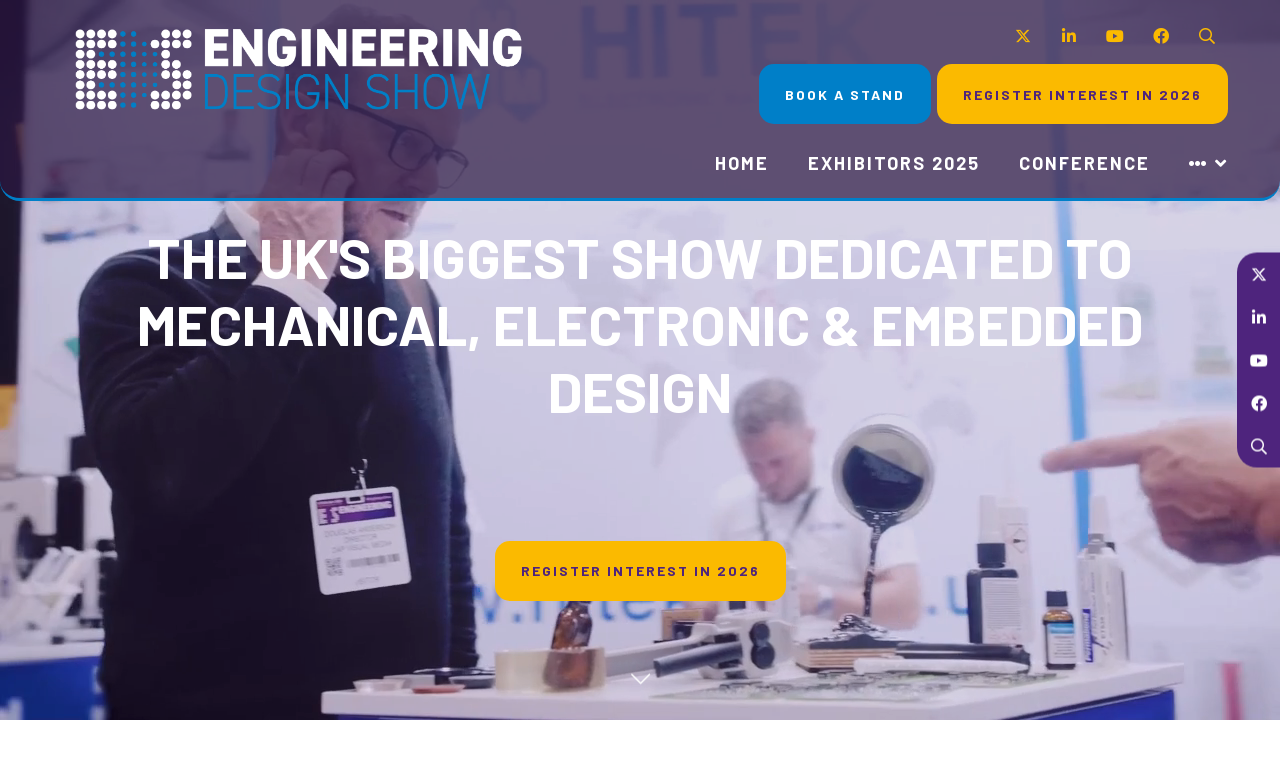

--- FILE ---
content_type: text/html;charset=utf-8
request_url: https://www.engineeringdesignshow.co.uk/
body_size: 30558
content:






	
<!DOCTYPE html>
	<html lang="en-GB" class="no-js">
		<head>
			<meta http-equiv="Content-Type" content="text/html;charset=utf-8" />

			<title>
				
					The Engineering Design Show | 8 - 9 October 2025 | Coventry
				
			</title>
			<meta name="generator" 	 content="SHOWOFF by ASP.events" />
			<meta name="author" content="">

			
			<meta name="description" content="The UK's no1 show for design engineers, dedicated to mechanical, electronics &amp; embedded design. 200+ suppliers, conference sessions, networking &amp; more!" />

			
			
				<meta name="keywords" content="" />
						

			<meta name="viewport" content="width=device-width, initial-scale=1.0" />

			
		
		
					<meta property="og:title" content="The&#x20;Engineering&#x20;Design&#x20;Show&#x20;&#x7c;&#x20;8&#x20;-&#x20;9&#x20;October&#x20;2025&#x20;&#x7c;&#x20;Coventry" />  
			<meta property="og:site_name" content="The&#x20;Engineering&#x20;Design&#x20;Show&#x20;2024" />  
			<meta property="schema:description" typeof="https://schema.org/WebPage" content="The&#x20;UK&#x27;s&#x20;no1&#x20;show&#x20;for&#x20;design&#x20;engineers,&#x20;dedicated&#x20;to&#x20;mechanical,&#x20;electronics&#x20;&amp;&#x20;embedded&#x20;design.&#x20;200&#x2b;&#x20;suppliers,&#x20;conference&#x20;sessions,&#x20;networking&#x20;&amp;&#x20;more&#x21;" />  
			<meta property="schema:name" typeof="https://schema.org/WebPage" content="Welcome" />  
			<meta property="schema:image" typeof="https://schema.org/WebPage" content="https://cdn.asp.events/CLIENT_Mark_All_D856883D_926F_07B7_E9D09EE4984A0639/sites/EDS-2024/media/1080x1080-See-you-In-October.jpg/fit-in/1200x630/filters:no_upscale()" />  
			<meta property="og:image" content="https://cdn.asp.events/CLIENT_Mark_All_D856883D_926F_07B7_E9D09EE4984A0639/sites/EDS-2024/media/1080x1080-See-you-In-October.jpg/fit-in/1200x630/filters:no_upscale()" />  
			<meta property="og:description" content="The&#x20;UK&#x27;s&#x20;no1&#x20;show&#x20;for&#x20;design&#x20;engineers,&#x20;dedicated&#x20;to&#x20;mechanical,&#x20;electronics&#x20;&amp;&#x20;embedded&#x20;design.&#x20;200&#x2b;&#x20;suppliers,&#x20;conference&#x20;sessions,&#x20;networking&#x20;&amp;&#x20;more&#x21;" />  
			<meta property="og:type" content="website" />  

			<!--
			896CC470F1E666EB742EBE1ED00FBAE70FB2A37496C44A5706E43BEFED69A8C4
			-->
			<base href="https://www.engineeringdesignshow.co.uk/" > 
	<meta name="robots" content="index, follow" />  
	<link rel="icon" href="https://cdn.asp.events/CLIENT_Mark_All_D856883D_926F_07B7_E9D09EE4984A0639/sites/EDS-2024/media/favicon.ico" type="image/x-icon" />  
	<link rel="canonical" href="https://www.engineeringdesignshow.co.uk" />  
<!-- Google Tag Manager -->
<script>(function(w,d,s,l,i){w[l]=w[l]||[];w[l].push({'gtm.start':new Date().getTime(),event:'gtm.js'});var f=d.getElementsByTagName(s)[0],j=d.createElement(s);j.async=true;j.src="https://sst.engineeringdesignshow.co.uk/63edfcqwmj.js?"+i;f.parentNode.insertBefore(j,f);})(window,document,'script','dataLayer','7=aWQ9R1RNLTU5Mk1aQ1I%3D&apiKey=32448d4e');</script>
<!-- End Google Tag Manager -->

<script src="https://g794.engineeringdesignshow.co.uk/script.js"></script>

<link rel="stylesheet" href="https://use.typekit.net/poc0nnb.css">

<script type="text/javascript" src=https://secure.smart-business-365.com/js/268073.js></script>
<noscript><img src=https://secure.smart-business-365.com/268073.png style="display:none;" /></noscript>

	

			
			<link rel="stylesheet" href="https://cdn.asp.events/CLIENT_Mark_All_D856883D_926F_07B7_E9D09EE4984A0639/sites/EDS-2024/media/__theme/css/site.css?v=2255"/> 

				
			<link href="https://maxcdn.bootstrapcdn.com/font-awesome/4.7.0/css/font-awesome.min.css" rel="stylesheet">
			<link href="https://themes.asp.events/_base/1-2-0/includes/fonts/fontawesome/fontawesome-all.min.css" rel="stylesheet">
			
			

			
			<script src="https://code.jquery.com/jquery-3.5.1.min.js" integrity="sha256-9/aliU8dGd2tb6OSsuzixeV4y/faTqgFtohetphbbj0=" crossorigin="anonymous"></script>
            <script src="https://code.jquery.com/jquery-migrate-3.5.2.min.js" integrity="sha256-ocUeptHNod0gW2X1Z+ol3ONVAGWzIJXUmIs+4nUeDLI=" crossorigin="anonymous"></script>

			
            <script src="https://cdn.jsdelivr.net/npm/scriptjs@2.5.7/dist/script.min.js" integrity="sha384-+kbmEGZrjwfGzlYYiLQkgntepLDajw5ZAlz1jvKM4IVPwGH4Z+nbmccUIf9pz1Gq" crossorigin="anonymous"></script>

			
			<script type="text/javascript" src="https://themes.asp.events/_template_expo_bloom_01/includes/javascripts/animations.js?v=2"></script>

			
			<script type="text/javascript" src="https://themes.asp.events/_base/1-2-0/includes/javascripts/dist/essentials.min.js"></script>
            <script type="text/javascript" src="https://themes.asp.events/_template_expo_bloom_01/includes/javascripts/site.js?v=7"></script>
            <script type="text/javascript" src="https://themes.asp.events/_template_expo_bloom_01/includes/javascripts/patterns/menus.js"></script>

			
			<script src="https://themes.asp.events/_template_expo_bloom_01/includes/javascripts/accessibility.js"></script>			
			<script type="text/javascript" src="https://themes.asp.events/_base/1-2-0/includes/javascripts/dist/global/accessibility.min.js"></script>

			
			
			
				<link href="https://fonts.googleapis.com/css?family=Barlow:400,400i,700,700i" rel="stylesheet">
			
			
				<link href="https://fonts.googleapis.com/css?family=Barlow:400,400i,700,700i" rel="stylesheet">
						
						

			
			
		
		
		
			<script>
				$script('https://cdn.asp.events/includes/js/jquery/magnificPopup/1.2.0/jquery.magnific-popup.min.js', function(){ $script('https://cdn.asp.events/includes/js/ASPModal.old.min.js'); });

				jQuery(document).ready(function(){

					jQuery(document).on('click','.js-share-button',showShareDialog);

					function showShareDialog(e)
					{
						e.preventDefault();

						var Site = jQuery(this).attr('data-site');

						if (jQuery(this).attr('data-slug') != '') {
							var PageUrl = jQuery(this).attr('data-slug');
						} else {
							var PageUrl = location.href;
						}

						var contentId = '';
						if (jQuery(this).attr('data-contentId') != '') {
							var contentId = jQuery(this).attr('data-contentId');
						}
						var shareText = jQuery(this).attr('data-shareText');
						var shareTitle = jQuery(this).attr('data-shareTitle');

						jQuery.get
							( '__share/buttons/getShareUrl'
							, { Site:Site , PageUrl:PageUrl , PageTitle:document.title, contentId:contentId, shareText:shareText, shareTitle:shareTitle }
							, redirectToShare
							);
					}

					function redirectToShare(data)
					{
						//open email share in modal
						if(data.ShareTo.indexOf('__share/email') == 0)
							openRemoteModal(data.ShareTo);
						else{

						var popupBlockerChecker = {
									check: function(popup_window){
											var _scope = this;
											if (popup_window) {
													if(/chrome/.test(navigator.userAgent.toLowerCase())){
															setTimeout(function () {
																	_scope._is_popup_blocked(_scope, popup_window);
															 },200);
													}else{
															popup_window.onload = function () {
																	_scope._is_popup_blocked(_scope, popup_window);
															};
													}
											}else{
													_scope._displayError();
											}
									},
									_is_popup_blocked: function(scope, popup_window){
											if ((popup_window.innerHeight > 0)==false){ scope._displayError(); }
									},
									_displayError: function(){
											alert("Popup Blocker is enabled! Please add this site to your exception list.");
									}
							};

							var popup = window.open(data.ShareTo,'_blank','width=800,height=650'); //'width=620,height=440'
							popupBlockerChecker.check(popup);
						}
					}

				});
			</script>
		
	
		</head>


	 
	<body class="body--id-9954 t-homepage EDS-2024 ">
		
		
		
		<!-- Google Tag Manager (noscript) -->
<noscript><iframe src="https://sst.engineeringdesignshow.co.uk/ns.html?id=GTM-592MZCR" height="0" width="0" style="display:none;visibility:hidden"></iframe></noscript>
<!-- End Google Tag Manager (noscript) -->
	
		<a class="s-skip-to-main" href="#main" style="opacity: 0; position: absolute; transform: translateY(-100%);">Skip to main content</a>			
		<div class="site">
			
			<button class="l-navigation-mobile-trigger js-menu-mobile-trigger" type="button" aria-label="Open Menu" aria-controls="navigation">
				<svg class="l-navigation-mobile-trigger__icon">
					<use xmlns:xlink="http://www.w3.org/1999/xlink" xlink:href="https://themes.asp.events/_template_expo_bloom_01/includes/icons/general.svg#icon-menu"></use>
				</svg>
			</button>			
			<div class="l-navigation-mobile js-menu-mobile-target">
				<button class="l-navigation-mobile__close js-menu-mobile-close" type="button" aria-label="Close Menu" aria-controls="navigation">
					<svg class="l-navigation-mobile__close__icon">
						<use xmlns:xlink="http://www.w3.org/1999/xlink" xlink:href="https://themes.asp.events/_template_expo_bloom_01/includes/icons/general.svg#icon-cross"></use>
					</svg>
				</button>				
				<nav class="l-navigation-mobile__menu" aria-label="Mobile Main Navigation">	
                    <ul class="menu menu--mobile js-menu js-menu-mobile">					
					    <!--seed:931D205003DF48883D7F6A14FF4A156DE96A134B-->
	
		
	
	
		<li title="Home" class="menu__item">

		
			<a href="" target="_self" class="menu__item__link menuitem menuitem--id-671">Home</a>
		

		
		</li>
	
		<li title="Exhibitors 2025" class="menu__item">

		
			<a href="exhibitors-2025" target="_self" class="menu__item__link menuitem menuitem--id-1625">Exhibitors 2025</a>
		

		
			
			<button class="menu__item__toggle" style="display: none;"><i class="fal fa-chevron-down"></i></button>

			
	
		<ul class="menu--sub-menu menu--sub-menu--level-1">
	
	
		<li title="Full 2025 Exhibitor List" class="menu__item">

		
			<a href="exhibitors-2025" target="_self" class="menu__item__link menuitem menuitem--id-1734">Full 2025 Exhibitor List</a>
		

		
		</li>
	
		<li title="Exhibitor PR 2025" class="menu__item">

		
			<a href="exhibitor-news-2025" target="_self" class="menu__item__link menuitem menuitem--id-1732">Exhibitor PR 2025</a>
		

		
		</li>
	
		<li title="Exhibitor Products 2025" class="menu__item">

		
			<a href="products-2025" target="_self" class="menu__item__link menuitem menuitem--id-1733">Exhibitor Products 2025</a>
		

		
		</li>
	
	
		</ul>
	


		
		</li>
	
		<li title="CONFERENCE" class="menu__item">

		
			<a href="2025-conference-programme" target="_self" class="menu__item__link menuitem menuitem--id-1773">CONFERENCE</a>
		

		
			
			<button class="menu__item__toggle" style="display: none;"><i class="fal fa-chevron-down"></i></button>

			
	
		<ul class="menu--sub-menu menu--sub-menu--level-1">
	
	
		<li title="2025 Conference Programme" class="menu__item">

		
			<a href="2025-conference-programme" target="_self" class="menu__item__link menuitem menuitem--id-1774">2025 Conference Programme</a>
		

		
		</li>
	
		<li title="2025 Speakers" class="menu__item">

		
			<a href="2025-speakers" target="_self" class="menu__item__link menuitem menuitem--id-1775">2025 Speakers</a>
		

		
		</li>
	
	
		</ul>
	


		
		</li>
	
		<li title="Visit" class="menu__item">

		
			<span class="menu__item__link menuitem menuitem--id-673">Visit</span>
		

		
			
			<button class="menu__item__toggle" style="display: none;"><i class="fal fa-chevron-down"></i></button>

			
	
		<ul class="menu--sub-menu menu--sub-menu--level-1">
	
	
		<li title="Why Visit?" class="menu__item">

		
			<a href="visit" target="_self" class="menu__item__link menuitem menuitem--id-695">Why Visit?</a>
		

		
		</li>
	
		<li title="2025 Show Features" class="menu__item">

		
			<a href="2025-show-features" target="_self" class="menu__item__link menuitem menuitem--id-1770">2025 Show Features</a>
		

		
		</li>
	
		<li title="What's On?" class="menu__item">

		
			<a href="s-" target="_self" class="menu__item__link menuitem menuitem--id-776">What's On?</a>
		

		
		</li>
	
		<li title="When &amp; Where" class="menu__item">

		
			<a href="-" target="_self" class="menu__item__link menuitem menuitem--id-765">When & Where</a>
		

		
		</li>
	
		<li title="2024 Video Library" class="menu__item">

		
			<a href="video-library" target="_self" class="menu__item__link menuitem menuitem--id-1283">2024 Video Library</a>
		

		
		</li>
	
	
		</ul>
	


		
		</li>
	
		<li title="Exhibit" class="menu__item">

		
			<span class="menu__item__link menuitem menuitem--id-672">Exhibit</span>
		

		
			
			<button class="menu__item__toggle" style="display: none;"><i class="fal fa-chevron-down"></i></button>

			
	
		<ul class="menu--sub-menu menu--sub-menu--level-1">
	
	
		<li title="Why Exhibit?" class="menu__item">

		
			<a href="exhibit" target="_self" class="menu__item__link menuitem menuitem--id-694">Why Exhibit?</a>
		

		
		</li>
	
		<li title="Who Visits?" class="menu__item">

		
			<a href="visits" target="_self" class="menu__item__link menuitem menuitem--id-762">Who Visits?</a>
		

		
		</li>
	
		<li title="Enquiry Form" class="menu__item">

		
			<a href="media-pack" target="_self" class="menu__item__link menuitem menuitem--id-757">Enquiry Form</a>
		

		
		</li>
	
		<li title="Exhibitor Scam Warning " class="menu__item">

		
			<a href="exhibitor-scam-warning" target="_self" class="menu__item__link menuitem menuitem--id-1144">Exhibitor Scam Warning </a>
		

		
		</li>
	
	
		</ul>
	


		
		</li>
	
		<li title="Partners" class="menu__item">

		
			<span class="menu__item__link menuitem menuitem--id-674">Partners</span>
		

		
			
			<button class="menu__item__toggle" style="display: none;"><i class="fal fa-chevron-down"></i></button>

			
	
		<ul class="menu--sub-menu menu--sub-menu--level-1">
	
	
		<li title="Sponsors" class="menu__item">

		
			<a href="headline-sponsors" target="_self" class="menu__item__link menuitem menuitem--id-767">Sponsors</a>
		

		
		</li>
	
		<li title="Media Partners" class="menu__item">

		
			<a href="media-partners-id70" target="_self" class="menu__item__link menuitem menuitem--id-759">Media Partners</a>
		

		
		</li>
	
	
		</ul>
	


		
		</li>
	
		<li title="Info" class="menu__item">

		
			<span class="menu__item__link menuitem menuitem--id-675">Info</span>
		

		
			
			<button class="menu__item__toggle" style="display: none;"><i class="fal fa-chevron-down"></i></button>

			
	
		<ul class="menu--sub-menu menu--sub-menu--level-1">
	
	
		<li title="FAQs" class="menu__item">

		
			<a href="info" target="_self" class="menu__item__link menuitem menuitem--id-764">FAQs</a>
		

		
		</li>
	
		<li title="Getting Here" class="menu__item">

		
			<a href="-" target="_self" class="menu__item__link menuitem menuitem--id-760">Getting Here</a>
		

		
		</li>
	
		<li title="Meet The Team" class="menu__item">

		
			<a href="contact-us" target="_self" class="menu__item__link menuitem menuitem--id-1584">Meet The Team</a>
		

		
		</li>
	
		<li title="Accomodation" class="menu__item">

		
			<a href="accommodation" target="_self" class="menu__item__link menuitem menuitem--id-1387">Accomodation</a>
		

		
		</li>
	
		<li title="Event Code of Conduct" class="menu__item">

		
			<a href="eds-event-code-conduct" target="_self" class="menu__item__link menuitem menuitem--id-1467">Event Code of Conduct</a>
		

		
		</li>
	
	
		</ul>
	


		
		</li>
	
		<li title="News" class="menu__item">

		
			<a href="news-2qw0" target="_self" class="menu__item__link menuitem menuitem--id-676">News</a>
		

		
		</li>
	
	
		
	


                    </ul>
				</nav>
			</div>
			
									
			
				
	
		
	
	<div class="l-header-sticky">
		<div class="l-header-sticky__branding-dates-navigation">
			<div class="l-header-sticky__branding-dates">
				<div class="l-header-sticky__branding">
					<div class="panel panel--default panel--id-10691">
			
			
			
				<div class="panel__body">
					<p><a href="" target="_self" title=""><img alt="The engineering design show logo" src="https://cdn.asp.events/CLIENT_Mark_All_D856883D_926F_07B7_E9D09EE4984A0639/sites/EDS-2024/media/Logos/EDS24_Logo_Hero_Landscape.png" style="width: 447px; height: 100px;" /></a></p>

				</div>
			
		</div>
				</div>
				
				
			</div>
			<div class="l-header-sticky__navigation">
				<button class="l-header-sticky__navigation__mobile-trigger js-menu-mobile-trigger" type="button" aria-label="Open Menu" aria-controls="navigation">
					<svg class="l-header-sticky__navigation__mobile-trigger__icon">
						<use xmlns:xlink="http://www.w3.org/1999/xlink" xlink:href="https://themes.asp.events/_template_expo_bloom_01/includes/icons/general.svg#icon-menu"></use>
					</svg>
				</button>
				
					<nav class="l-header-sticky__navigation__menu js-navigation" data-name="main" aria-label="Main Navigation">
						<ul class="menu menu--dropdown-responsive js-menu js-menu-dropdown-responsive menublock">
                            <!--seed:931D205003DF48883D7F6A14FF4A156DE96A134B-->
	
		
	
	
		<li title="Home" class="menu__item">

		
			<a href="" target="_self" class="menu__item__link menuitem menuitem--id-671">Home</a>
		

		
		</li>
	
		<li title="Exhibitors 2025" class="menu__item">

		
			<a href="exhibitors-2025" target="_self" class="menu__item__link menuitem menuitem--id-1625">Exhibitors 2025</a>
		

		
			
			<button class="menu__item__toggle" style="display: none;"><i class="fal fa-chevron-down"></i></button>

			
	
		<ul class="menu--sub-menu menu--sub-menu--level-1">
	
	
		<li title="Full 2025 Exhibitor List" class="menu__item">

		
			<a href="exhibitors-2025" target="_self" class="menu__item__link menuitem menuitem--id-1734">Full 2025 Exhibitor List</a>
		

		
		</li>
	
		<li title="Exhibitor PR 2025" class="menu__item">

		
			<a href="exhibitor-news-2025" target="_self" class="menu__item__link menuitem menuitem--id-1732">Exhibitor PR 2025</a>
		

		
		</li>
	
		<li title="Exhibitor Products 2025" class="menu__item">

		
			<a href="products-2025" target="_self" class="menu__item__link menuitem menuitem--id-1733">Exhibitor Products 2025</a>
		

		
		</li>
	
	
		</ul>
	


		
		</li>
	
		<li title="CONFERENCE" class="menu__item">

		
			<a href="2025-conference-programme" target="_self" class="menu__item__link menuitem menuitem--id-1773">CONFERENCE</a>
		

		
			
			<button class="menu__item__toggle" style="display: none;"><i class="fal fa-chevron-down"></i></button>

			
	
		<ul class="menu--sub-menu menu--sub-menu--level-1">
	
	
		<li title="2025 Conference Programme" class="menu__item">

		
			<a href="2025-conference-programme" target="_self" class="menu__item__link menuitem menuitem--id-1774">2025 Conference Programme</a>
		

		
		</li>
	
		<li title="2025 Speakers" class="menu__item">

		
			<a href="2025-speakers" target="_self" class="menu__item__link menuitem menuitem--id-1775">2025 Speakers</a>
		

		
		</li>
	
	
		</ul>
	


		
		</li>
	
		<li title="Visit" class="menu__item">

		
			<span class="menu__item__link menuitem menuitem--id-673">Visit</span>
		

		
			
			<button class="menu__item__toggle" style="display: none;"><i class="fal fa-chevron-down"></i></button>

			
	
		<ul class="menu--sub-menu menu--sub-menu--level-1">
	
	
		<li title="Why Visit?" class="menu__item">

		
			<a href="visit" target="_self" class="menu__item__link menuitem menuitem--id-695">Why Visit?</a>
		

		
		</li>
	
		<li title="2025 Show Features" class="menu__item">

		
			<a href="2025-show-features" target="_self" class="menu__item__link menuitem menuitem--id-1770">2025 Show Features</a>
		

		
		</li>
	
		<li title="What's On?" class="menu__item">

		
			<a href="s-" target="_self" class="menu__item__link menuitem menuitem--id-776">What's On?</a>
		

		
		</li>
	
		<li title="When &amp; Where" class="menu__item">

		
			<a href="-" target="_self" class="menu__item__link menuitem menuitem--id-765">When & Where</a>
		

		
		</li>
	
		<li title="2024 Video Library" class="menu__item">

		
			<a href="video-library" target="_self" class="menu__item__link menuitem menuitem--id-1283">2024 Video Library</a>
		

		
		</li>
	
	
		</ul>
	


		
		</li>
	
		<li title="Exhibit" class="menu__item">

		
			<span class="menu__item__link menuitem menuitem--id-672">Exhibit</span>
		

		
			
			<button class="menu__item__toggle" style="display: none;"><i class="fal fa-chevron-down"></i></button>

			
	
		<ul class="menu--sub-menu menu--sub-menu--level-1">
	
	
		<li title="Why Exhibit?" class="menu__item">

		
			<a href="exhibit" target="_self" class="menu__item__link menuitem menuitem--id-694">Why Exhibit?</a>
		

		
		</li>
	
		<li title="Who Visits?" class="menu__item">

		
			<a href="visits" target="_self" class="menu__item__link menuitem menuitem--id-762">Who Visits?</a>
		

		
		</li>
	
		<li title="Enquiry Form" class="menu__item">

		
			<a href="media-pack" target="_self" class="menu__item__link menuitem menuitem--id-757">Enquiry Form</a>
		

		
		</li>
	
		<li title="Exhibitor Scam Warning " class="menu__item">

		
			<a href="exhibitor-scam-warning" target="_self" class="menu__item__link menuitem menuitem--id-1144">Exhibitor Scam Warning </a>
		

		
		</li>
	
	
		</ul>
	


		
		</li>
	
		<li title="Partners" class="menu__item">

		
			<span class="menu__item__link menuitem menuitem--id-674">Partners</span>
		

		
			
			<button class="menu__item__toggle" style="display: none;"><i class="fal fa-chevron-down"></i></button>

			
	
		<ul class="menu--sub-menu menu--sub-menu--level-1">
	
	
		<li title="Sponsors" class="menu__item">

		
			<a href="headline-sponsors" target="_self" class="menu__item__link menuitem menuitem--id-767">Sponsors</a>
		

		
		</li>
	
		<li title="Media Partners" class="menu__item">

		
			<a href="media-partners-id70" target="_self" class="menu__item__link menuitem menuitem--id-759">Media Partners</a>
		

		
		</li>
	
	
		</ul>
	


		
		</li>
	
		<li title="Info" class="menu__item">

		
			<span class="menu__item__link menuitem menuitem--id-675">Info</span>
		

		
			
			<button class="menu__item__toggle" style="display: none;"><i class="fal fa-chevron-down"></i></button>

			
	
		<ul class="menu--sub-menu menu--sub-menu--level-1">
	
	
		<li title="FAQs" class="menu__item">

		
			<a href="info" target="_self" class="menu__item__link menuitem menuitem--id-764">FAQs</a>
		

		
		</li>
	
		<li title="Getting Here" class="menu__item">

		
			<a href="-" target="_self" class="menu__item__link menuitem menuitem--id-760">Getting Here</a>
		

		
		</li>
	
		<li title="Meet The Team" class="menu__item">

		
			<a href="contact-us" target="_self" class="menu__item__link menuitem menuitem--id-1584">Meet The Team</a>
		

		
		</li>
	
		<li title="Accomodation" class="menu__item">

		
			<a href="accommodation" target="_self" class="menu__item__link menuitem menuitem--id-1387">Accomodation</a>
		

		
		</li>
	
		<li title="Event Code of Conduct" class="menu__item">

		
			<a href="eds-event-code-conduct" target="_self" class="menu__item__link menuitem menuitem--id-1467">Event Code of Conduct</a>
		

		
		</li>
	
	
		</ul>
	


		
		</li>
	
		<li title="News" class="menu__item">

		
			<a href="news-2qw0" target="_self" class="menu__item__link menuitem menuitem--id-676">News</a>
		

		
		</li>
	
	
		
	


                        </ul>
					</nav>
				
			</div>
		</div>
		
			
				
					<div class="l-header-sticky__call-to-actions-fixed">
						<div class="panel panel--default panel--id-10709">
			
			
			
				<div class="panel__body">
					<a class="ck-button-five" href="register-interest" target="_self" title="register-interest">REGISTER INTEREST FOR 2026</a>
				</div>
			
		</div>
					</div>
				
			
		
		
	</div>


	
	<div class="l-header-hero js-l-header-hero-option-1">
		
		<div class="l-header-hero__wrapper">
				
	<header class="l-header">				
		<div class="l-header__branding-dates">
			
            
                <div class="l-header__branding">
				    <div class="panel panel--default panel--id-10663">
			
			
			
				<div class="panel__body">
					<p><a href="" target="_self" title=""><img alt="Engineering Design Logo" src="https://cdn.asp.events/CLIENT_Mark_All_D856883D_926F_07B7_E9D09EE4984A0639/sites/EDS-2024/media/Logos/EDS24_Logo_Hero_Landscape_White.png" style="width: 500px; height: 119px;" /></a></p>

				</div>
			
		</div>
				</div>
            
            
			<div class="l-header__dates">
				
			</div>
		</div>
		<div class="l-header__social-call-to-actions-navigation">
			<div class="l-header__social-call-to-actions">
				<div class="l-header__social-countdown">
					
					<div class="l-header__social">
						<div class="panel panel--default panel--id-10665">
			
			
			
				<div class="panel__body">
					<p>&nbsp;</p>

<ul class="ck-social-icons">
	<li><a href="https://twitter.com/EngDesignShow" target="_blank" title="https://twitter.com/EngDesignShow">Twitter</a></li>
	<li><a href="https://www.linkedin.com/company/engineering-design-show-eds" target="_blank" title="https://www.linkedin.com/company/engineering-design-show-eds">LinkedIn</a></li>
	<li><a href="https://www.youtube.com/channel/UCavwhdp6TerprscZhQHOtJQ" target="_blank" title="https://www.youtube.com/channel/UCavwhdp6TerprscZhQHOtJQ">YouTube</a></li>
	<li><a href="https://www.facebook.com/EngDesignShow" target="_blank" title="https://www.facebook.com/EngDesignShow">Facebook</a></li>
	<li><a href="http://search" target="_blank" title="http://search">Search</a></li>
</ul>

				</div>
			
		</div>
					</div>
														
				</div>
				<div class="l-header__call-to-actions">
					<div class="panel panel--default panel--id-10666">
			
			
			
				<div class="panel__body">
					<ul>
	<li><b><a class="ck-button-three" href="media-pack" target="_self" title="media-pack">Book a Stand</a></b></li>
	<li><b><a class="ck-button-two" href="register-interest" target="_self" title="register-interest">Register&nbsp;Interest in 2026</a></b></li>
</ul>

				</div>
			
		</div>
				</div>
			</div>
			
			<div class="l-header__navigation">				
				
					<nav class="l-header__navigation__menu js-navigation" data-name="main" aria-label="Main Navigation">						
                        <ul class="menu menu--dropdown-responsive js-menu js-menu-dropdown-responsive">
                            <!--seed:931D205003DF48883D7F6A14FF4A156DE96A134B-->
	
		
	
	
		<li title="Home" class="menu__item">

		
			<a href="" target="_self" class="menu__item__link menuitem menuitem--id-671">Home</a>
		

		
		</li>
	
		<li title="Exhibitors 2025" class="menu__item">

		
			<a href="exhibitors-2025" target="_self" class="menu__item__link menuitem menuitem--id-1625">Exhibitors 2025</a>
		

		
			
			<button class="menu__item__toggle" style="display: none;"><i class="fal fa-chevron-down"></i></button>

			
	
		<ul class="menu--sub-menu menu--sub-menu--level-1">
	
	
		<li title="Full 2025 Exhibitor List" class="menu__item">

		
			<a href="exhibitors-2025" target="_self" class="menu__item__link menuitem menuitem--id-1734">Full 2025 Exhibitor List</a>
		

		
		</li>
	
		<li title="Exhibitor PR 2025" class="menu__item">

		
			<a href="exhibitor-news-2025" target="_self" class="menu__item__link menuitem menuitem--id-1732">Exhibitor PR 2025</a>
		

		
		</li>
	
		<li title="Exhibitor Products 2025" class="menu__item">

		
			<a href="products-2025" target="_self" class="menu__item__link menuitem menuitem--id-1733">Exhibitor Products 2025</a>
		

		
		</li>
	
	
		</ul>
	


		
		</li>
	
		<li title="CONFERENCE" class="menu__item">

		
			<a href="2025-conference-programme" target="_self" class="menu__item__link menuitem menuitem--id-1773">CONFERENCE</a>
		

		
			
			<button class="menu__item__toggle" style="display: none;"><i class="fal fa-chevron-down"></i></button>

			
	
		<ul class="menu--sub-menu menu--sub-menu--level-1">
	
	
		<li title="2025 Conference Programme" class="menu__item">

		
			<a href="2025-conference-programme" target="_self" class="menu__item__link menuitem menuitem--id-1774">2025 Conference Programme</a>
		

		
		</li>
	
		<li title="2025 Speakers" class="menu__item">

		
			<a href="2025-speakers" target="_self" class="menu__item__link menuitem menuitem--id-1775">2025 Speakers</a>
		

		
		</li>
	
	
		</ul>
	


		
		</li>
	
		<li title="Visit" class="menu__item">

		
			<span class="menu__item__link menuitem menuitem--id-673">Visit</span>
		

		
			
			<button class="menu__item__toggle" style="display: none;"><i class="fal fa-chevron-down"></i></button>

			
	
		<ul class="menu--sub-menu menu--sub-menu--level-1">
	
	
		<li title="Why Visit?" class="menu__item">

		
			<a href="visit" target="_self" class="menu__item__link menuitem menuitem--id-695">Why Visit?</a>
		

		
		</li>
	
		<li title="2025 Show Features" class="menu__item">

		
			<a href="2025-show-features" target="_self" class="menu__item__link menuitem menuitem--id-1770">2025 Show Features</a>
		

		
		</li>
	
		<li title="What's On?" class="menu__item">

		
			<a href="s-" target="_self" class="menu__item__link menuitem menuitem--id-776">What's On?</a>
		

		
		</li>
	
		<li title="When &amp; Where" class="menu__item">

		
			<a href="-" target="_self" class="menu__item__link menuitem menuitem--id-765">When & Where</a>
		

		
		</li>
	
		<li title="2024 Video Library" class="menu__item">

		
			<a href="video-library" target="_self" class="menu__item__link menuitem menuitem--id-1283">2024 Video Library</a>
		

		
		</li>
	
	
		</ul>
	


		
		</li>
	
		<li title="Exhibit" class="menu__item">

		
			<span class="menu__item__link menuitem menuitem--id-672">Exhibit</span>
		

		
			
			<button class="menu__item__toggle" style="display: none;"><i class="fal fa-chevron-down"></i></button>

			
	
		<ul class="menu--sub-menu menu--sub-menu--level-1">
	
	
		<li title="Why Exhibit?" class="menu__item">

		
			<a href="exhibit" target="_self" class="menu__item__link menuitem menuitem--id-694">Why Exhibit?</a>
		

		
		</li>
	
		<li title="Who Visits?" class="menu__item">

		
			<a href="visits" target="_self" class="menu__item__link menuitem menuitem--id-762">Who Visits?</a>
		

		
		</li>
	
		<li title="Enquiry Form" class="menu__item">

		
			<a href="media-pack" target="_self" class="menu__item__link menuitem menuitem--id-757">Enquiry Form</a>
		

		
		</li>
	
		<li title="Exhibitor Scam Warning " class="menu__item">

		
			<a href="exhibitor-scam-warning" target="_self" class="menu__item__link menuitem menuitem--id-1144">Exhibitor Scam Warning </a>
		

		
		</li>
	
	
		</ul>
	


		
		</li>
	
		<li title="Partners" class="menu__item">

		
			<span class="menu__item__link menuitem menuitem--id-674">Partners</span>
		

		
			
			<button class="menu__item__toggle" style="display: none;"><i class="fal fa-chevron-down"></i></button>

			
	
		<ul class="menu--sub-menu menu--sub-menu--level-1">
	
	
		<li title="Sponsors" class="menu__item">

		
			<a href="headline-sponsors" target="_self" class="menu__item__link menuitem menuitem--id-767">Sponsors</a>
		

		
		</li>
	
		<li title="Media Partners" class="menu__item">

		
			<a href="media-partners-id70" target="_self" class="menu__item__link menuitem menuitem--id-759">Media Partners</a>
		

		
		</li>
	
	
		</ul>
	


		
		</li>
	
		<li title="Info" class="menu__item">

		
			<span class="menu__item__link menuitem menuitem--id-675">Info</span>
		

		
			
			<button class="menu__item__toggle" style="display: none;"><i class="fal fa-chevron-down"></i></button>

			
	
		<ul class="menu--sub-menu menu--sub-menu--level-1">
	
	
		<li title="FAQs" class="menu__item">

		
			<a href="info" target="_self" class="menu__item__link menuitem menuitem--id-764">FAQs</a>
		

		
		</li>
	
		<li title="Getting Here" class="menu__item">

		
			<a href="-" target="_self" class="menu__item__link menuitem menuitem--id-760">Getting Here</a>
		

		
		</li>
	
		<li title="Meet The Team" class="menu__item">

		
			<a href="contact-us" target="_self" class="menu__item__link menuitem menuitem--id-1584">Meet The Team</a>
		

		
		</li>
	
		<li title="Accomodation" class="menu__item">

		
			<a href="accommodation" target="_self" class="menu__item__link menuitem menuitem--id-1387">Accomodation</a>
		

		
		</li>
	
		<li title="Event Code of Conduct" class="menu__item">

		
			<a href="eds-event-code-conduct" target="_self" class="menu__item__link menuitem menuitem--id-1467">Event Code of Conduct</a>
		

		
		</li>
	
	
		</ul>
	


		
		</li>
	
		<li title="News" class="menu__item">

		
			<a href="news-2qw0" target="_self" class="menu__item__link menuitem menuitem--id-676">News</a>
		

		
		</li>
	
	
		
	


                        </ul>
					</nav>
								
			</div>
		</div>				
	</header>

			
	<div class="l-hero js-hero">
		<div class="l-hero__wrapper">
			
				<div class="l-hero__video">
					<div class="panel panel--default panel--id-10667"> 
 <div class="panel__header"> 
  <h1 class="panel__header__title"> THE UK'S BIGGEST SHOW DEDICATED TO MECHANICAL, ELECTRONIC &amp; EMBEDDED DESIGN </h1> 
 </div> 
 <div class="panel__body"> 
  <h3 class="ck-strapline ck-strapline--colour-white" style="text-align: center;"> 
   <div class="w-video w-video--id-uid_D1D93 "> 
    <video class="w-video__media" playsinline="" autoplay="" muted="" loop="" poster=""> 
     <source src="https://cdn.asp.events/CLIENT_Mark_All_D856883D_926F_07B7_E9D09EE4984A0639/sites/EDS-2024/media/hero/EDS-2024-hero-video-compressed.mp4" type="video/mp4"></source> Your browser does not support the video tag. 
    </video> 
   </div> <br /> &nbsp;</h3> 
 </div> 
</div>
				</div>						
			
			
				<div class="l-hero__call-to-actions">
					<div class="panel panel--default panel--id-10686">
			
			
			
				<div class="panel__body">
					<h2 class="ck-headline ck-headline-h2"><strong><a class="ck-button-two" href="register-interest" target="_self" title="register-interest">REGISTER INTEREST IN 2026</a></strong></h2>

				</div>
			
		</div>
				</div>
		</div>
	</div>

			
				<div class="l-hero-scroll">
					<a href="welcome#l-content__anchor" class="l-hero-scroll__button js-hero-scroll"><i class="fal fa-chevron-down"></i></a>
				</div>
			
		</div>
	</div>

			
				
	

			
				
	<div class="l-content" id="main">
	<a class="anchor" name="l-content__anchor"></a>
		
	
	
		
		
		
	

	<main class="l-content__main" id="main">
		<div class="l-content__main__body">
			
				
		
		
	<div class="section section--four-column section--id-1"> 
 <div class="section__header"> 
  <h2 class="section__header__title"> <p style="text-align: center;">7-8&nbsp;October 2026&nbsp;| Coventry Building Society Arena</p> </h2> 
 </div> 
 <div class="section__body"> 
  <div class="section__body__article section__body__article--id-1"> 
   <a class="anchor" name="4500+&nbsp;"></a> 
   <article class="article article--stats"> 
    <div class="article__header-body"> 
     <div class="article__header"> 
      <h3 class="article__header__title"> <span class="counter"> <p>4500+&nbsp;</p> </span> </h3> 
     </div> 
     <div class="article__body"> 
      <h3 class="ck-strapline ck-strapline--colour-main" style="text-align: center;"><strong>VISITORS</strong></h3> 
     </div> 
    </div> 
   </article> 
   <script>
		$script('https://themes.asp.events/_base/1-2-0/includes/javascripts/src/modules/pages/anchor.js?v=1');
	</script> 
  </div> 
  <div class="section__body__article section__body__article--id-2"> 
   <a class="anchor" name="200+"></a> 
   <article class="article article--stats"> 
    <div class="article__header-body"> 
     <div class="article__header"> 
      <h3 class="article__header__title"> <span class="counter"> <p style="text-align: center;">200+</p> </span> </h3> 
     </div> 
     <div class="article__body"> 
      <h3 class="ck-strapline ck-strapline--colour-main" style="text-align: center;"><strong>EXHIBITORS</strong></h3> 
     </div> 
    </div> 
   </article> 
   <script>
		$script('https://themes.asp.events/_base/1-2-0/includes/javascripts/src/modules/pages/anchor.js?v=1');
	</script> 
  </div> 
  <div class="section__body__article section__body__article--id-3"> 
   <a class="anchor" name="50+"></a> 
   <article class="article article--stats"> 
    <div class="article__header-body"> 
     <div class="article__header"> 
      <h3 class="article__header__title"> <span class="counter"> <p style="text-align: center;">50+</p> </span> </h3> 
     </div> 
     <div class="article__body"> 
      <h3 class="ck-strapline ck-strapline--colour-main" style="text-align: center;"><strong>CONFERENCES &amp; WORKSHOPS</strong></h3> 
     </div> 
    </div> 
   </article> 
   <script>
		$script('https://themes.asp.events/_base/1-2-0/includes/javascripts/src/modules/pages/anchor.js?v=1');
	</script> 
  </div> 
  <div class="section__body__article section__body__article--id-4"> 
   <a class="anchor" name="1000+&nbsp;"></a> 
   <article class="article article--stats"> 
    <div class="article__header-body"> 
     <div class="article__header"> 
      <h3 class="article__header__title"> <span class="counter"> <p style="text-align: center;">1000+&nbsp;</p> </span> </h3> 
     </div> 
     <div class="article__body"> 
      <h3 class="ck-strapline ck-strapline--colour-main" style="text-align: center;"><strong>PRODUCTS</strong></h3> 
     </div> 
    </div> 
   </article> 
   <script>
		$script('https://themes.asp.events/_base/1-2-0/includes/javascripts/src/modules/pages/anchor.js?v=1');
	</script> 
  </div> 
 </div> 
</div> 
<div class="section section--two-column section--id-2 section--background-color-muted"> 
 <div class="section__body"> 
  <div class="section__body__article section__body__article--id-1"> 
   <article class="article article--boxed-primary"> 
    <div class="article__header-body"> 
     <div class="article__header-body__wrapper"> 
      <div class="article__body"> 
       <p class="ck-intro-text">EDS is&nbsp;THE show for design engineers&nbsp;looking for direct access to the sector's latest products, services, and innovations.&nbsp;</p> 
       <p class="ck-intro-text">Visitors can explore hundreds of UK and international suppliers, including those for CAD software, product design, mechanical design, and more.</p> 
       <p class="ck-intro-text">Alongside the exhibition, conference sessions&nbsp;and workshops will provide&nbsp;topical content on the challenges and opportunities for the engineering sector.</p> 
      </div> 
     </div> 
    </div> 
   </article> 
   <script>
		$script('https://themes.asp.events/_base/1-2-0/includes/javascripts/src/modules/pages/anchor.js?v=1');
	</script> 
  </div> 
  <div class="section__body__article section__body__article--id-2"> 
   <a class="anchor" name="Relive the 2025 Show Below!"></a> 
   <article class="article article--default"> 
    <div class="article__header"> 
     <h3 class="article__header__title"> <p style="text-align: center;"><strong>Relive the 2025 Show Below!</strong></p> </h3> 
    </div> 
    <div class="article__body"> 
     <iframe width="560" height="315" src="https://www.youtube.com/embed/6dKORzUL-t8?si=FZs02fNkUjle4-D1" title="YouTube video player" frameborder="0" allow="accelerometer; autoplay; clipboard-write; encrypted-media; gyroscope; picture-in-picture; web-share" referrerpolicy="strict-origin-when-cross-origin" allowfullscreen=""></iframe> 
    </div> 
   </article> 
   <script>
		$script('https://themes.asp.events/_base/1-2-0/includes/javascripts/src/modules/pages/anchor.js?v=1');
	</script> 
  </div> 
 </div> 
</div> 
<div class="section section--two-column section--id-3 section--background-color-muted"> 
 <div class="section__body"> 
  <div class="section__body__article section__body__article--id-1"> 
   <article class="article article--default"> 
    <div class="article__body"> 
     <p class="ck-intro-text" style="text-align: center;"><b><a class="ck-button-two" href="media-pack" target="_self" title="media-pack">Book Your Stand for&nbsp;2026</a></b></p> 
    </div> 
   </article> 
   <script>
		$script('https://themes.asp.events/_base/1-2-0/includes/javascripts/src/modules/pages/anchor.js?v=1');
	</script> 
  </div> 
  <div class="section__body__article section__body__article--id-2"> 
   <article class="article article--default"> 
    <div class="article__body"> 
     <p class="ck-intro-text" style="text-align: center;"><b><a class="ck-button-two" href="register-interest" target="_self" title="register-interest">Register Interest in 2026</a></b></p> 
    </div> 
   </article> 
   <script>
		$script('https://themes.asp.events/_base/1-2-0/includes/javascripts/src/modules/pages/anchor.js?v=1');
	</script> 
  </div> 
 </div> 
</div> 
<div class="section section--four-column section--id-4"> 
 <div class="section__body"> 
  <div class="section__body__article section__body__article--id-1"> 
   <a class="anchor" name="Exhibit at EDS"></a> 
   <article class="article article--button js-link" data-href="exhibit" data-target="_blank" style="background-image: url('https://cdn.asp.events/CLIENT_Mark_All_D856883D_926F_07B7_E9D09EE4984A0639/sites/EDS-2024/media/galleries/eds-2023-photos/17.png')"> 
    <div class="article__copy"> 
     <div class="article__header"> 
      <h3 class="article__header__title"> Exhibit at EDS </h3> 
     </div> 
    </div> 
   </article> 
   <script>
		$script('https://themes.asp.events/_base/1-2-0/includes/javascripts/src/modules/pages/anchor.js?v=1');
	</script> 
  </div> 
  <div class="section__body__article section__body__article--id-2"> 
   <a class="anchor" name="Visit EDS"></a> 
   <article class="article article--button js-link" data-href="visit" data-target="_blank" style="background-image: url('https://cdn.asp.events/CLIENT_Mark_All_D856883D_926F_07B7_E9D09EE4984A0639/sites/EDS-2024/media/galleries/eds-2023-photos/16.png')"> 
    <div class="article__copy"> 
     <div class="article__header"> 
      <h3 class="article__header__title"> Visit EDS </h3> 
     </div> 
    </div> 
   </article> 
   <script>
		$script('https://themes.asp.events/_base/1-2-0/includes/javascripts/src/modules/pages/anchor.js?v=1');
	</script> 
  </div> 
  <div class="section__body__article section__body__article--id-3"> 
   <a class="anchor" name="Check out our latest news"></a> 
   <article class="article article--button js-link" data-href="news-2qw0" data-target="_blank" style="background-image: url('https://cdn.asp.events/CLIENT_Mark_All_D856883D_926F_07B7_E9D09EE4984A0639/sites/EDS-2024/media/galleries/eds-2023-photos/25.png')"> 
    <div class="article__copy"> 
     <div class="article__header"> 
      <h3 class="article__header__title"> Check out our latest news </h3> 
     </div> 
    </div> 
   </article> 
   <script>
		$script('https://themes.asp.events/_base/1-2-0/includes/javascripts/src/modules/pages/anchor.js?v=1');
	</script> 
  </div> 
  <div class="section__body__article section__body__article--id-4"> 
   <a class="anchor" name="Get in touch"></a> 
   <article class="article article--button js-link" data-href="touch" data-target="_blank" style="background-image: url('https://cdn.asp.events/CLIENT_Mark_All_D856883D_926F_07B7_E9D09EE4984A0639/sites/EDS-2024/media/galleries/eds-2023-photos/43.png')"> 
    <div class="article__copy"> 
     <div class="article__header"> 
      <h3 class="article__header__title"> Get in touch </h3> 
     </div> 
    </div> 
   </article> 
   <script>
		$script('https://themes.asp.events/_base/1-2-0/includes/javascripts/src/modules/pages/anchor.js?v=1');
	</script> 
  </div> 
 </div> 
</div> 
<div class="section section--one-column section--id-5"> 
 <div class="section__body"> 
  <div class="section__body__article section__body__article--id-1"> 
   <a class="anchor" name="Why should you visit EDS?&nbsp;"></a> 
   <article class="article article--side-by-side"> 
    <div class="article__image" style="background-image: url('https://cdn.asp.events/CLIENT_Mark_All_D856883D_926F_07B7_E9D09EE4984A0639/sites/EDS-2024/media/galleries/eds-2023-photos/42.png');"> 
     <img src="https://cdn.asp.events/CLIENT_Mark_All_D856883D_926F_07B7_E9D09EE4984A0639/sites/EDS-2024/media/galleries/eds-2023-photos/42.png" alt="Why should you visit EDS?&nbsp;" /> 
    </div> 
    <div class="article__header-body"> 
     <div class="article__header"> 
      <h3 class="article__header__title"> <p>Why should you visit EDS?&nbsp;</p> </h3> 
     </div> 
     <div class="article__body"> 
      <p>EDS is the biggest event in the UK for design engineers. Find the solution to your design dilemma at an exhibition of over 200 solution providers, boost your professional development at free-to-attend conference sessions, get expert advice at practical workshops, and discover the latest engineering applications and technologies.</p> 
      <p><a class="ck-button-one" href="visit" target="_blank" title="visit">Find out more</a></p> 
     </div> 
    </div> 
   </article> 
   <script>
		$script('https://themes.asp.events/_base/1-2-0/includes/javascripts/src/modules/pages/anchor.js?v=1');
	</script> 
  </div> 
 </div> 
</div> 
<div class="section section--one-column section--id-6"> 
 <div class="section__body"> 
  <div class="section__body__article section__body__article--id-1"> 
   <a class="anchor" name="Interested in exhibiting at EDS?&nbsp;"></a> 
   <article class="article article--side-by-side-reversed"> 
    <div class="article__image" style="background-image: url('https://cdn.asp.events/CLIENT_Mark_All_D856883D_926F_07B7_E9D09EE4984A0639/sites/EDS-2024/media/galleries/eds-2023-photos/44.png');"> 
     <img src="https://cdn.asp.events/CLIENT_Mark_All_D856883D_926F_07B7_E9D09EE4984A0639/sites/EDS-2024/media/galleries/eds-2023-photos/44.png" alt="Interested in exhibiting at EDS?&nbsp;" /> 
    </div> 
    <div class="article__header-body"> 
     <div class="article__header"> 
      <h3 class="article__header__title"> Interested in exhibiting at EDS?&nbsp; </h3> 
     </div> 
     <div class="article__body"> 
      <p>For over a decade, EDS has been delivering engineering buyers, not browsers, and is a must-attend event for anyone wanting to access this difficult-to-reach audience. Exhibiting at EDS is the most effective way of maximising your organisation’s exposure to the UK’s design engineering community.</p> 
      <p><a class="ck-button-four" href="exhibit" target="_blank" title="exhibit">Find out more</a></p> 
      <p>&nbsp;</p> 
     </div> 
    </div> 
   </article> 
   <script>
		$script('https://themes.asp.events/_base/1-2-0/includes/javascripts/src/modules/pages/anchor.js?v=1');
	</script> 
  </div> 
 </div> 
</div> 
<div class="section section--four-column section--id-7 section--background-color-tertiary"> 
 <div class="section__header"> 
  <h2 class="section__header__title"> <p style="text-align: center;">There's so much to see and do at EDS!&nbsp;</p> </h2> 
 </div> 
 <div class="section__body"> 
  <div class="section__body__article section__body__article--id-1"> 
   <a class="anchor" name="Innovation"></a> 
   <article class="article article--slide-up article--slide-up--muted" style="background-image: url('https://cdn.asp.events/CLIENT_Mark_All_D856883D_926F_07B7_E9D09EE4984A0639/sites/EDS-2024/media/galleries/eds-2023-photos/50.png');"> 
    <div class="article__header-body"> 
     <div class="article__header"> 
      <h3 class="article__header__title"> Innovation </h3> 
     </div> 
     <div class="article__body"> 
      <p class="ck-intro-text">There is an exhibitor for your every design need&nbsp;&nbsp;and thousands of innovative products on display across the full mechanical, embedded and electronics design landscape.&nbsp;</p> 
     </div> 
    </div> 
   </article> 
   <script>
		$script('https://themes.asp.events/_base/1-2-0/includes/javascripts/src/modules/pages/anchor.js?v=1');
	</script> 
  </div> 
  <div class="section__body__article section__body__article--id-2"> 
   <a class="anchor" name="Conferences"></a> 
   <article class="article article--slide-up article--slide-up--muted" style="background-image: url('https://cdn.asp.events/CLIENT_Mark_All_D856883D_926F_07B7_E9D09EE4984A0639/sites/EDS-2024/media/galleries/eds-2023-photos/7.png');"> 
    <div class="article__header-body"> 
     <div class="article__header"> 
      <h3 class="article__header__title"> Conferences </h3> 
     </div> 
     <div class="article__body"> 
      <p class="ck-intro-text">Curated by The Engineer, Eureka and New Electronics, our programme of speakers never fails to disappoint. Hear from the biggest names in the industry across our two-day programme.</p> 
     </div> 
    </div> 
   </article> 
   <script>
		$script('https://themes.asp.events/_base/1-2-0/includes/javascripts/src/modules/pages/anchor.js?v=1');
	</script> 
  </div> 
  <div class="section__body__article section__body__article--id-3"> 
   <a class="anchor" name="Workshops"></a> 
   <article class="article article--slide-up article--slide-up--muted" style="background-image: url('https://cdn.asp.events/CLIENT_Mark_All_D856883D_926F_07B7_E9D09EE4984A0639/sites/EDS-2024/media/galleries/eds-2023-photos/37.png');"> 
    <div class="article__header-body"> 
     <div class="article__header"> 
      <h3 class="article__header__title"> Workshops </h3> 
     </div> 
     <div class="article__body"> 
      <p class="ck-intro-text">Discover new tools and techniques that can be applied&nbsp;directly to your business at these free-to-attend master-class sessions.</p> 
     </div> 
    </div> 
   </article> 
   <script>
		$script('https://themes.asp.events/_base/1-2-0/includes/javascripts/src/modules/pages/anchor.js?v=1');
	</script> 
  </div> 
  <div class="section__body__article section__body__article--id-4"> 
   <a class="anchor" name="Party!"></a> 
   <article class="article article--slide-up article--slide-up--muted" style="background-image: url('https://cdn.asp.events/CLIENT_Mark_All_D856883D_926F_07B7_E9D09EE4984A0639/sites/EDS-2024/media/galleries/eds-2023-photos/51.png');"> 
    <div class="article__header-body"> 
     <div class="article__header"> 
      <h3 class="article__header__title"> Party! </h3> 
     </div> 
     <div class="article__body"> 
      <p class="ck-intro-text">Open to all visitors, exhibitors and speakers, unwind at the EDS networking party.&nbsp;With complimentary drinks, nibbles, live music and a raffle, you won't want to miss it!&nbsp;</p> 
     </div> 
    </div> 
   </article> 
   <script>
		$script('https://themes.asp.events/_base/1-2-0/includes/javascripts/src/modules/pages/anchor.js?v=1');
	</script> 
  </div> 
 </div> 
</div> 
<div class="section section--two-column section--id-8 section--background-color-tertiary"> 
 <div class="section__body"> 
  <div class="section__body__article section__body__article--id-1"> 
   <article class="article article--default"> 
    <div class="article__body"> 
     <p style="text-align: center;"><a aria-describedby="ui-tooltip-6" class="ck-button-two" href="s-" target="_self" title="">Visit the What's On page</a></p> 
    </div> 
   </article> 
   <script>
		$script('https://themes.asp.events/_base/1-2-0/includes/javascripts/src/modules/pages/anchor.js?v=1');
	</script> 
  </div> 
  <div class="section__body__article section__body__article--id-2"> 
   <article class="article article--default"> 
    <div class="article__body"> 
     <p style="text-align: center;"><a class="ck-button-two" href="2025-show-features" target="_self" title="2025-show-features">Check out the 2025 Features</a></p> 
    </div> 
   </article> 
   <script>
		$script('https://themes.asp.events/_base/1-2-0/includes/javascripts/src/modules/pages/anchor.js?v=1');
	</script> 
  </div> 
 </div> 
</div> 
<div class="section section--one-column section--id-9"> 
 <div class="section__header"> 
  <h2 class="section__header__title"> <p style="text-align: center;">Thank you to our 2025 Speakers!</p> </h2> 
 </div> 
 <div class="section__body"> 
  <div class="section__body__article section__body__article--id-1"> 
   <article class="article article--default"> 
    <div class="article__body"> 
     <div class="js-library-list-outer" searchgroup="5788DEDB-speakers">
      <script type="text/javascript">$script('https://cdn.asp.events/includes/js/librarysearch.js');</script>
      <div class="js-librarylistwrapper" data-totalcount="52" data-librarytitle="Speakers"> 
       <div class="m-speakers-list m-speakers-list--carousel-squares has-hidden-controls has-pager"> 
        <ul class="m-speakers-list__items js-library-list" searchgroup="5788DEDB-speakers" searchrefresh=".js-m-speakers-list-count"> 
         <li class="m-speakers-list__items__item  js-library-item" data-content-i-d="23035"> 
          <div class="m-speakers-list__items__item__wrapper"> 
           <a href="speakers/amin-al-habaibeh" class="m-speakers-list__items__item__image  js-librarylink-entry" style="background-image: url('https://cdn.asp.events/CLIENT_Mark_All_D856883D_926F_07B7_E9D09EE4984A0639/sites/EDS-2024/media/libraries/speakers/Amin_Al-Habaibeh_2024_v1.jpg/fit-in/500x500/filters:no_upscale()');" aria-label="Amin Al-Habaibeh"> <img src="https://cdn.asp.events/CLIENT_Mark_All_D856883D_926F_07B7_E9D09EE4984A0639/sites/EDS-2024/media/libraries/speakers/Amin_Al-Habaibeh_2024_v1.jpg/fit-in/500x500/filters:no_upscale()" alt="Amin Al-Habaibeh - Nottingham Trent University" /> </a> 
           <div class="m-speakers-list__items__item__header-body"> 
            <div class="m-speakers-list__items__item__header"> 
             <h3 class="m-speakers-list__items__item__header__title"> <a class="m-speakers-list__items__item__header__title__link js-librarylink-entry" href="speakers/amin-al-habaibeh"> Amin Al-Habaibeh </a> </h3> 
             <div class="m-speakers-list__items__item__header__meta"> 
              <span class="m-speakers-list__items__item__header__meta__position"> Professor of Intelligent Engineering Systems, </span> 
              <span class="m-speakers-list__items__item__header__meta__company">Nottingham Trent University</span> 
             </div> 
            </div> 
            <div class="m-speakers-list__items__item__body"> 
            </div> 
           </div> 
          </div> </li> 
         <li class="m-speakers-list__items__item  js-library-item" data-content-i-d="37163"> 
          <div class="m-speakers-list__items__item__wrapper"> 
           <a href="speakers/andrew-heath" class="m-speakers-list__items__item__image  js-librarylink-entry" style="background-image: url('https://cdn.asp.events/CLIENT_Mark_All_D856883D_926F_07B7_E9D09EE4984A0639/sites/EDS-2024/media/libraries/speakers/NE-0910-1415-Andrew-Heath.jpeg');" aria-label="Andrew Heath"> <img src="https://cdn.asp.events/CLIENT_Mark_All_D856883D_926F_07B7_E9D09EE4984A0639/sites/EDS-2024/media/libraries/speakers/NE-0910-1415-Andrew-Heath.jpeg" alt="Andrew Heath - Sourceability North America LLC" /> </a> 
           <div class="m-speakers-list__items__item__header-body"> 
            <div class="m-speakers-list__items__item__header"> 
             <h3 class="m-speakers-list__items__item__header__title"> <a class="m-speakers-list__items__item__header__title__link js-librarylink-entry" href="speakers/andrew-heath"> Andrew Heath </a> </h3> 
             <div class="m-speakers-list__items__item__header__meta"> 
              <span class="m-speakers-list__items__item__header__meta__position"> Digital Solutions Director, </span> 
              <span class="m-speakers-list__items__item__header__meta__company">Sourceability North America LLC</span> 
             </div> 
            </div> 
            <div class="m-speakers-list__items__item__body"> 
            </div> 
           </div> 
          </div> </li> 
         <li class="m-speakers-list__items__item  js-library-item" data-content-i-d="33821"> 
          <div class="m-speakers-list__items__item__wrapper"> 
           <a href="speakers/andrew-pockson" class="m-speakers-list__items__item__image  js-librarylink-entry" style="background-image: url('https://cdn.asp.events/CLIENT_Mark_All_D856883D_926F_07B7_E9D09EE4984A0639/sites/EDS-2024/media/libraries/speakers/NE-0910-1015-Andrew-Pockson.jpg/fit-in/500x500/filters:no_upscale()');" aria-label="Andrew Pockson"> <img src="https://cdn.asp.events/CLIENT_Mark_All_D856883D_926F_07B7_E9D09EE4984A0639/sites/EDS-2024/media/libraries/speakers/NE-0910-1015-Andrew-Pockson.jpg/fit-in/500x500/filters:no_upscale()" alt="Andrew Pockson - " /> </a> 
           <div class="m-speakers-list__items__item__header-body"> 
            <div class="m-speakers-list__items__item__header"> 
             <h3 class="m-speakers-list__items__item__header__title"> <a class="m-speakers-list__items__item__header__title__link js-librarylink-entry" href="speakers/andrew-pockson"> Andrew Pockson </a> </h3> 
             <div class="m-speakers-list__items__item__header__meta"> 
              <span class="m-speakers-list__items__item__header__meta__position"> Engineering Manager </span> 
             </div> 
            </div> 
            <div class="m-speakers-list__items__item__body"> 
            </div> 
           </div> 
          </div> </li> 
         <li class="m-speakers-list__items__item  js-library-item" data-content-i-d="37342"> 
          <div class="m-speakers-list__items__item__wrapper"> 
           <a href="speakers/andrew-sillars" class="m-speakers-list__items__item__image  js-librarylink-entry" style="background-image: url('/includes/images/ico_person.png');" aria-label="Andrew Sillars"> <img src="/includes/images/ico_person.png" alt="Andrew Sillars - BAE" /> </a> 
           <div class="m-speakers-list__items__item__header-body"> 
            <div class="m-speakers-list__items__item__header"> 
             <h3 class="m-speakers-list__items__item__header__title"> <a class="m-speakers-list__items__item__header__title__link js-librarylink-entry" href="speakers/andrew-sillars"> Andrew Sillars </a> </h3> 
             <div class="m-speakers-list__items__item__header__meta"> 
              <span class="m-speakers-list__items__item__header__meta__position"> Senior Engineering Consultant, </span> 
              <span class="m-speakers-list__items__item__header__meta__company">BAE</span> 
             </div> 
            </div> 
            <div class="m-speakers-list__items__item__body"> 
            </div> 
           </div> 
          </div> </li> 
         <li class="m-speakers-list__items__item  js-library-item" data-content-i-d="23185"> 
          <div class="m-speakers-list__items__item__wrapper"> 
           <a href="speakers/andy-halstead" class="m-speakers-list__items__item__image  js-librarylink-entry" style="background-image: url('https://cdn.asp.events/CLIENT_Mark_All_D856883D_926F_07B7_E9D09EE4984A0639/sites/EDS-2024/media/libraries/speakers/pic-headsot-ah-1-.jpg/fit-in/500x500/filters:no_upscale()');" aria-label="Andy Halstead"> <img src="https://cdn.asp.events/CLIENT_Mark_All_D856883D_926F_07B7_E9D09EE4984A0639/sites/EDS-2024/media/libraries/speakers/pic-headsot-ah-1-.jpg/fit-in/500x500/filters:no_upscale()" alt="Andy Halstead - Silicon Labs" /> </a> 
           <div class="m-speakers-list__items__item__header-body"> 
            <div class="m-speakers-list__items__item__header"> 
             <h3 class="m-speakers-list__items__item__header__title"> <a class="m-speakers-list__items__item__header__title__link js-librarylink-entry" href="speakers/andy-halstead"> Andy Halstead </a> </h3> 
             <div class="m-speakers-list__items__item__header__meta"> 
              <span class="m-speakers-list__items__item__header__meta__position"> Senior Field Applications Engineer, </span> 
              <span class="m-speakers-list__items__item__header__meta__company">Silicon Labs</span> 
             </div> 
            </div> 
            <div class="m-speakers-list__items__item__body"> 
            </div> 
           </div> 
          </div> </li> 
         <li class="m-speakers-list__items__item  js-library-item" data-content-i-d="37119"> 
          <div class="m-speakers-list__items__item__wrapper"> 
           <a href="speakers/angela-lamont" class="m-speakers-list__items__item__image  js-librarylink-entry" style="background-image: url('https://cdn.asp.events/CLIENT_Mark_All_D856883D_926F_07B7_E9D09EE4984A0639/sites/EDS-2024/media/libraries/speakers/Picture3.jpg/fit-in/500x500/filters:no_upscale()');" aria-label="Angela Lamont"> <img src="https://cdn.asp.events/CLIENT_Mark_All_D856883D_926F_07B7_E9D09EE4984A0639/sites/EDS-2024/media/libraries/speakers/Picture3.jpg/fit-in/500x500/filters:no_upscale()" alt="Angela Lamont - " /> </a> 
           <div class="m-speakers-list__items__item__header-body"> 
            <div class="m-speakers-list__items__item__header"> 
             <h3 class="m-speakers-list__items__item__header__title"> <a class="m-speakers-list__items__item__header__title__link js-librarylink-entry" href="speakers/angela-lamont"> Angela Lamont </a> </h3> 
             <div class="m-speakers-list__items__item__header__meta"> 
              <span class="m-speakers-list__items__item__header__meta__position"> Former BBC Science &amp; Tech presenter </span> 
             </div> 
            </div> 
            <div class="m-speakers-list__items__item__body"> 
            </div> 
           </div> 
          </div> </li> 
         <li class="m-speakers-list__items__item  js-library-item" data-content-i-d="37438"> 
          <div class="m-speakers-list__items__item__wrapper"> 
           <a href="speakers/anna-burke" class="m-speakers-list__items__item__image  js-librarylink-entry" style="background-image: url('https://cdn.asp.events/CLIENT_Mark_All_D856883D_926F_07B7_E9D09EE4984A0639/sites/EDS-2024/media/libraries/speakers/Anna-square.jpg/fit-in/500x500/filters:no_upscale()');" aria-label="Anna Burke"> <img src="https://cdn.asp.events/CLIENT_Mark_All_D856883D_926F_07B7_E9D09EE4984A0639/sites/EDS-2024/media/libraries/speakers/Anna-square.jpg/fit-in/500x500/filters:no_upscale()" alt="Anna Burke - Animated Technologies" /> </a> 
           <div class="m-speakers-list__items__item__header-body"> 
            <div class="m-speakers-list__items__item__header"> 
             <h3 class="m-speakers-list__items__item__header__title"> <a class="m-speakers-list__items__item__header__title__link js-librarylink-entry" href="speakers/anna-burke"> Anna Burke </a> </h3> 
             <div class="m-speakers-list__items__item__header__meta"> 
              <span class="m-speakers-list__items__item__header__meta__position"> Managing Director, </span> 
              <span class="m-speakers-list__items__item__header__meta__company">Animated Technologies</span> 
             </div> 
            </div> 
            <div class="m-speakers-list__items__item__body"> 
            </div> 
           </div> 
          </div> </li> 
         <li class="m-speakers-list__items__item  js-library-item" data-content-i-d="23104"> 
          <div class="m-speakers-list__items__item__wrapper"> 
           <a href="speakers/barney-mitchell" class="m-speakers-list__items__item__image  js-librarylink-entry" style="background-image: url('https://cdn.asp.events/CLIENT_Mark_All_D856883D_926F_07B7_E9D09EE4984A0639/sites/EDS-2024/media/libraries/speakers/BarneyMitchell.jpg/fit-in/500x500/filters:no_upscale()');" aria-label="Barney Mitchell"> <img src="https://cdn.asp.events/CLIENT_Mark_All_D856883D_926F_07B7_E9D09EE4984A0639/sites/EDS-2024/media/libraries/speakers/BarneyMitchell.jpg/fit-in/500x500/filters:no_upscale()" alt="Barney Mitchell - Solsta" /> </a> 
           <div class="m-speakers-list__items__item__header-body"> 
            <div class="m-speakers-list__items__item__header"> 
             <h3 class="m-speakers-list__items__item__header__title"> <a class="m-speakers-list__items__item__header__title__link js-librarylink-entry" href="speakers/barney-mitchell"> Barney Mitchell </a> </h3> 
             <div class="m-speakers-list__items__item__header__meta"> 
              <span class="m-speakers-list__items__item__header__meta__position"> Special Projects Group Manager, </span> 
              <span class="m-speakers-list__items__item__header__meta__company">Solsta</span> 
             </div> 
            </div> 
            <div class="m-speakers-list__items__item__body"> 
            </div> 
           </div> 
          </div> </li> 
         <li class="m-speakers-list__items__item  js-library-item" data-content-i-d="37123"> 
          <div class="m-speakers-list__items__item__wrapper"> 
           <a href="speakers/ben-hopper" class="m-speakers-list__items__item__image  js-librarylink-entry" style="background-image: url('https://cdn.asp.events/CLIENT_Mark_All_D856883D_926F_07B7_E9D09EE4984A0639/sites/EDS-2024/media/libraries/speakers/TE-0910-1015-Ben-Hopper.jpg/fit-in/500x500/filters:no_upscale()');" aria-label="Ben Hopper"> <img src="https://cdn.asp.events/CLIENT_Mark_All_D856883D_926F_07B7_E9D09EE4984A0639/sites/EDS-2024/media/libraries/speakers/TE-0910-1015-Ben-Hopper.jpg/fit-in/500x500/filters:no_upscale()" alt="Ben Hopper - NCC" /> </a> 
           <div class="m-speakers-list__items__item__header-body"> 
            <div class="m-speakers-list__items__item__header"> 
             <h3 class="m-speakers-list__items__item__header__title"> <a class="m-speakers-list__items__item__header__title__link js-librarylink-entry" href="speakers/ben-hopper"> Ben Hopper </a> </h3> 
             <div class="m-speakers-list__items__item__header__meta"> 
              <span class="m-speakers-list__items__item__header__meta__position"> Principal Research Engineer for Model-Based Enterprise, </span> 
              <span class="m-speakers-list__items__item__header__meta__company">NCC</span> 
             </div> 
            </div> 
            <div class="m-speakers-list__items__item__body"> 
            </div> 
           </div> 
          </div> </li> 
         <li class="m-speakers-list__items__item  js-library-item" data-content-i-d="23370"> 
          <div class="m-speakers-list__items__item__wrapper"> 
           <a href="speakers/ben-savage" class="m-speakers-list__items__item__image  js-librarylink-entry" style="background-image: url('https://cdn.asp.events/CLIENT_Mark_All_D856883D_926F_07B7_E9D09EE4984A0639/sites/EDS-2024/media/libraries/speakers/Ben-Savage-Headshot.jpeg');" aria-label="Ben Savage"> <img src="https://cdn.asp.events/CLIENT_Mark_All_D856883D_926F_07B7_E9D09EE4984A0639/sites/EDS-2024/media/libraries/speakers/Ben-Savage-Headshot.jpeg" alt="Ben Savage - " /> </a> 
           <div class="m-speakers-list__items__item__header-body"> 
            <div class="m-speakers-list__items__item__header"> 
             <h3 class="m-speakers-list__items__item__header__title"> <a class="m-speakers-list__items__item__header__title__link js-librarylink-entry" href="speakers/ben-savage"> Ben Savage </a> </h3> 
             <div class="m-speakers-list__items__item__header__meta"> 
              <span class="m-speakers-list__items__item__header__meta__position"> Application Manager </span> 
             </div> 
            </div> 
            <div class="m-speakers-list__items__item__body"> 
            </div> 
           </div> 
          </div> </li> 
        </ul> 
        <div class="m-speakers-list__pagination m-speakers-list__pagination--bottom" style="display: none;"> 
         <div class="pagination pagination--default js-pagination js-library-pagination" searchgroup="5788DEDB-speakers" data-searchcriteria="sortby=title asc" data-cachestatic="0"> 
          <ul class="pagination__list">
           <li class="pagination__list__item"><a href="welcome?page=1&amp;sortby=title asc" data-page="1" element="pages" class="pagination__list__item__link is-active">1</a></li>
           <li class="pagination__list__item"><a href="welcome?page=2&amp;sortby=title asc" data-page="2" element="pages" class="pagination__list__item__link">2</a></li>
           <li class="pagination__list__item"><a href="welcome?page=3&amp;sortby=title asc" data-page="3" element="pages" class="pagination__list__item__link">3</a></li>
           <li class="pagination__list__item"><a href="welcome?page=4&amp;sortby=title asc" data-page="4" element="pages" class="pagination__list__item__link">4</a></li>
           <li class="pagination__list__item"><a href="welcome?page=5&amp;sortby=title asc" data-page="5" element="pages" class="pagination__list__item__link">5</a></li>
           <li class="pagination__list__item"><a href="welcome?page=6&amp;sortby=title asc" data-page="6" element="pages" class="pagination__list__item__link">6</a></li>
           <li class="pagination__list__item"><a href="welcome?page=2&amp;sortby=title asc" data-page="2" element="next" class="pagination__list__item__link pagination__list__item__link--next" title="Next Page"></a></li>
           <li class="pagination__list__item"><a href="welcome?page=6&amp;sortby=title asc" data-page="6" element="last" class="pagination__list__item__link pagination__list__item__link--last" title="Last Page"></a></li>
          </ul> 
         </div> 
        </div> 
        <script>
		var bxSliderAuto = true;
		var bxSliderMoveSlides = "auto";
		var bxSliderPause = 4000;
		var bxSliderPager = true;
		var bxSliderControls = true;
		var bxSliderBreakpoints = [{"screen":0,"slides":"2"},{"screen":600,"slides":"2"},{"screen":768,"slides":"3"},{"screen":1024,"slides":"4"},{"screen":1280,"slides":"5"}];
		$script('https://themes.asp.events/_base/1-2-0/includes/javascripts/src/modules/speakers/list/carouselSquares.js');
	</script> 
       </div> 
      </div>
     </div> 
    </div> 
   </article> 
   <script>
		$script('https://themes.asp.events/_base/1-2-0/includes/javascripts/src/modules/pages/anchor.js?v=1');
	</script> 
  </div> 
 </div> 
</div> 
<div class="section section--one-column section--id-10"> 
 <div class="section__body"> 
  <div class="section__body__article section__body__article--id-1"> 
   <article class="article article--default"> 
    <div class="article__body"> 
     <p style="text-align: center;"><a aria-describedby="ui-tooltip-12" class="ck-button-two" href="2025-conference-programme" target="_self" title="">2025 CONFERENCE PROGRAMME&nbsp;</a></p> 
    </div> 
   </article> 
   <script>
		$script('https://themes.asp.events/_base/1-2-0/includes/javascripts/src/modules/pages/anchor.js?v=1');
	</script> 
  </div> 
 </div> 
</div> 
<div class="section section--one-column section--id-11"> 
 <div class="section__header"> 
  <h2 class="section__header__title"> <p style="text-align: center;">Don't just take our word for it...</p> </h2> 
 </div> 
 <div class="section__body"> 
  <div class="section__body__article section__body__article--id-1"> 
   <article class="article article--bordered article--bordered--colour-one"> 
    <div class="article__header-body"> 
     <div class="article__body">  
      <div class="w-testimonials w-testimonials--carousel w-testimonials--carousel--id-uid_E3EEA"> 
       <script type="text/javascript" src="/__widgets/slider/jquery.bxslider.min.js"></script> 
       <script type="text/javascript">
								$(document).ready(function(){
									$(".w-testimonials--carousel--id-uid_E3EEA .w-testimonials__list").bxSlider({
										speed:1000
										, mode:"fade"
										, randomStart:true
										, auto: true
										, controls: false
										, pager: true
										, captions: true
									});
								});
							</script> 
       <ul class="w-testimonials__list"> 
        <li class="w-testimonials__list__item w-testimonials__list__item--text-alignment-center w-testimonials__list__item--text-size-x-large">
         <div class="w-testimonials__list__item__quote">
          The resurgent Engineering Design Show exceeded expectations. Ineltek's stand had a steady stream of relevant visitors from a variety of technology businesses. The two days flew by; we never reached the point where we had to kill time visiting other stands. EDS is back with a bang!
         </div>
         <div class="w-testimonials__list__item__author">
          Adam Miller
          <div class="w-testimonials__list__item__body__company">
           Field Sales Engineer, Ineltek
          </div>
         </div> </li> 
        <li class="w-testimonials__list__item w-testimonials__list__item--text-alignment-center w-testimonials__list__item--text-size-x-large">
         <div class="w-testimonials__list__item__quote">
          DS is focused on getting good-quality visitors and we have noticed that people who are visiting EDS are looking for very specific services. We had plenty of good conversations…there was various types of people who were visiting our stand, looking for a variety of things.
         </div>
         <div class="w-testimonials__list__item__author">
          Thomas Webber
          <div class="w-testimonials__list__item__body__company">
           Business Development Manager, Mindsailors
          </div>
         </div> </li> 
        <li class="w-testimonials__list__item w-testimonials__list__item--text-alignment-center w-testimonials__list__item--text-size-x-large">
         <div class="w-testimonials__list__item__quote">
          EDS is a great place to meet all sorts of people who need all sorts of weird and wonderful applications for products. The show has been a great help and very busy. The reason why EDS is so good is that people come to you. Beyond the targeted markets of people we usually try to sell to, we have met people we weren’t really aware of. The show allows you to be found rather than going out and finding the leads yourself.
         </div>
         <div class="w-testimonials__list__item__author">
          Jack Hughes
          <div class="w-testimonials__list__item__body__company">
           Business Development Manager, Micronel
          </div>
         </div> </li> 
        <li class="w-testimonials__list__item w-testimonials__list__item--text-alignment-center w-testimonials__list__item--text-size-x-large">
         <div class="w-testimonials__list__item__quote">
          EDS had an excellent atmosphere with each exhibitor stand providing clear and accessible information on products and services. An invaluable event to keep up with technologies in engineering and hear from industry leaders.
         </div>
         <div class="w-testimonials__list__item__author">
          Jenny Bruerton
          <div class="w-testimonials__list__item__body__company">
           Contracts Lead Constulant, Recruit12
          </div>
         </div> </li> 
        <li class="w-testimonials__list__item w-testimonials__list__item--text-alignment-center w-testimonials__list__item--text-size-x-large">
         <div class="w-testimonials__list__item__quote">
          Engineering Design Show is an exhibition not to be missed. It’s an excellent event for networking and has a strong conference programme.
         </div>
         <div class="w-testimonials__list__item__author">
          Jasmin Shearan
          <div class="w-testimonials__list__item__body__company">
           Account Manager, Sciad Communications
          </div>
         </div> </li> 
        <li class="w-testimonials__list__item w-testimonials__list__item--text-alignment-center w-testimonials__list__item--text-size-x-large">
         <div class="w-testimonials__list__item__quote">
          EDS is the simplest way to find everyone in one place. Many companies presented their novelties, and all had something new and exciting to show off.
         </div>
         <div class="w-testimonials__list__item__author">
          Daniela Gonzalez
          <div class="w-testimonials__list__item__body__company">
           CEO &amp; Managing Director, BARO
          </div>
         </div> </li> 
        <li class="w-testimonials__list__item w-testimonials__list__item--text-alignment-center w-testimonials__list__item--text-size-x-large">
         <div class="w-testimonials__list__item__quote">
          This was the first time Decade Monitoring solutions visited the engineering design show. We would recommend this to our customers to attend in the future. The environment was very friendly, we spoke to many of our clients and there was some amazing digital engineering on display, many solutions for a better future.
         </div>
         <div class="w-testimonials__list__item__author">
          Barry Nash
          <div class="w-testimonials__list__item__body__company">
           Technical Operations Manager, Decade Monitoring Solutions
          </div>
         </div> </li> 
       </ul> 
      </div>  
     </div> 
    </div> 
   </article> 
   <script>
		$script('https://themes.asp.events/_base/1-2-0/includes/javascripts/src/modules/pages/anchor.js?v=1');
	</script> 
  </div> 
 </div> 
</div> 
<div class="section section--one-column section--id-12 section--background-color-muted"> 
 <div class="section__header"> 
  <h2 class="section__header__title"> <p style="text-align: center;">Check out the latest EDS news</p> </h2> 
 </div> 
 <div class="section__body"> 
  <div class="section__body__article section__body__article--id-1"> 
   <article class="article article--default"> 
    <div class="article__body"> 
     <div class="js-library-list-outer" searchgroup="2B8AFA8F-news">
      <script type="text/javascript">$script('https://cdn.asp.events/includes/js/librarysearch.js');</script>
      <div class="js-librarylistwrapper" data-totalcount="56" data-librarytitle="News"> 
       <div class="m-libraries-news-list m-libraries-news-list--carousel m-libraries-news-list--carousel--v2 js-m-libraries-list-carousel w-icatcher-carousel"> 
        <div class="m-libraries-news-list__loading"> 
         <div class="p-loader p-loader--overlay js-w-library-loading" searchgroup="2B8AFA8F-news"> 
          <span class="p-loader__icon"></span> 
          <span class="p-loader__text">Loading</span> 
         </div> 
        </div> 
        <ul class="m-libraries-news-list__items js-library-list js-m-libraries-list-carousel-items" searchgroup="2B8AFA8F-news" searchrefresh=".m-libraries-news-list__count"> 
         <li class="m-libraries-news-list__items__item m-libraries-news-list__items__item--id-37433  js-library-item" data-content-i-d="37433"> 
          <div class="m-libraries-news-list__items__item__wrapper"> 
           <div class="m-libraries-news-list__items__item__image m-libraries-news-list__items__item__image--cover" style="background-image: url('https://cdn.asp.events/CLIENT_Mark_All_D856883D_926F_07B7_E9D09EE4984A0639/sites/EDS-2024/media/libraries/news/maxon-Amir-Janjua.jpg/fit-in/500x500/filters:no_upscale()');"> 
            <a class="m-libraries-news-list__items__item__image__link" href="news/drive-system-design-advice-offer-engineering-design-show"> <img src="https://cdn.asp.events/CLIENT_Mark_All_D856883D_926F_07B7_E9D09EE4984A0639/sites/EDS-2024/media/libraries/news/maxon-Amir-Janjua.jpg/fit-in/500x500/filters:no_upscale()" alt="Drive system design advice on offer at Engineering Design Show" /> </a> 
           </div> 
           <div class="m-libraries-news-list__items__item__header"> 
            <h2 class="m-libraries-news-list__items__item__header__title"> <a class="m-libraries-news-list__items__item__header__title__link js-librarylink-entry" href="news/drive-system-design-advice-offer-engineering-design-show">Drive system design advice on offer at Engineering Design Show</a>  </h2> 
            <div class="m-libraries-news-list__items__item__header__meta has-date-author"> 
             <span class="m-libraries-news-list__items__item__header__meta__date"> 03 Oct 2025 </span> 
             <span class="m-libraries-news-list__items__item__header__meta__author"> Alex Byles </span> 
            </div> 
           </div> 
           <div class="m-libraries-news-list__items__item__body">
             Maxon UK &amp; Ireland is inviting design engineers to its stand at the Engineering Design Show to provide guidance in electric drive system design. On Stand G55, across 8 and 9 October at the Coventry Bu ... 
           </div> 
           <div class="m-libraries-news-list__items__item__footer"> 
            <div class="m-libraries-news-list__items__item__footer__more"> 
             <a class="p-button p-button--primary p-button--small js-librarylink-entry" href="news/drive-system-design-advice-offer-engineering-design-show"> Read More </a> 
            </div> 
            <div class="m-libraries-news-list__items__item__footer__toolbar"> 
             <div class="p-button-group"> 
             </div> 
            </div> 
           </div> 
           <div class="m-libraries-news-list__items__item__widgets"> 
           </div> 
          </div> </li> 
         <li class="m-libraries-news-list__items__item m-libraries-news-list__items__item--id-37141  js-library-item" data-content-i-d="37141"> 
          <div class="m-libraries-news-list__items__item__wrapper"> 
           <div class="m-libraries-news-list__items__item__image m-libraries-news-list__items__item__image--cover" style="background-image: url('https://cdn.asp.events/CLIENT_Mark_All_D856883D_926F_07B7_E9D09EE4984A0639/sites/EDS-2024/media/libraries/news/GSM-Graphic-Arts.jpg/fit-in/500x500/filters:no_upscale()');"> 
            <a class="m-libraries-news-list__items__item__image__link" href="news/three-cs-label-printing"> <img src="https://cdn.asp.events/CLIENT_Mark_All_D856883D_926F_07B7_E9D09EE4984A0639/sites/EDS-2024/media/libraries/news/GSM-Graphic-Arts.jpg/fit-in/500x500/filters:no_upscale()" alt="The three C’s of Label Printing" /> </a> 
           </div> 
           <div class="m-libraries-news-list__items__item__header"> 
            <h2 class="m-libraries-news-list__items__item__header__title"> <a class="m-libraries-news-list__items__item__header__title__link js-librarylink-entry" href="news/three-cs-label-printing">The three C’s of Label Printing</a>  </h2> 
            <div class="m-libraries-news-list__items__item__header__meta "> 
             <span class="m-libraries-news-list__items__item__header__meta__date"> 23 Sept 2025 </span> 
            </div> 
           </div> 
           <div class="m-libraries-news-list__items__item__body">
             CONCISE – CLEAR – COMPLIANT Concise As many labels, nameplate and graphic overlays are used as warnings for hazards it is important that the information is kept to a minimum and concise. This comes fr ... 
           </div> 
           <div class="m-libraries-news-list__items__item__footer"> 
            <div class="m-libraries-news-list__items__item__footer__more"> 
             <a class="p-button p-button--primary p-button--small js-librarylink-entry" href="news/three-cs-label-printing"> Read More </a> 
            </div> 
            <div class="m-libraries-news-list__items__item__footer__toolbar"> 
             <div class="p-button-group"> 
             </div> 
            </div> 
           </div> 
           <div class="m-libraries-news-list__items__item__widgets"> 
           </div> 
          </div> </li> 
         <li class="m-libraries-news-list__items__item m-libraries-news-list__items__item--id-37111  js-library-item" data-content-i-d="37111"> 
          <div class="m-libraries-news-list__items__item__wrapper"> 
           <div class="m-libraries-news-list__items__item__image m-libraries-news-list__items__item__image--contain" style="background-image: url('https://cdn.asp.events/CLIENT_Mark_All_D856883D_926F_07B7_E9D09EE4984A0639/sites/EDS-2024/media/libraries/news/10-SEP-TRIO-EDS-MEDIA-1.jpg/fit-in/500x500/filters:no_upscale()');"> 
            <a class="m-libraries-news-list__items__item__image__link" href="news/smallfry-designs-engineers-new-trio-motion-plc"> <img src="https://cdn.asp.events/CLIENT_Mark_All_D856883D_926F_07B7_E9D09EE4984A0639/sites/EDS-2024/media/libraries/news/10-SEP-TRIO-EDS-MEDIA-1.jpg/fit-in/500x500/filters:no_upscale()" alt="Smallfry Designs and Engineers the All New Trio Motion-PLC" /> </a> 
           </div> 
           <div class="m-libraries-news-list__items__item__header"> 
            <h2 class="m-libraries-news-list__items__item__header__title"> <a class="m-libraries-news-list__items__item__header__title__link js-librarylink-entry" href="news/smallfry-designs-engineers-new-trio-motion-plc">Smallfry Designs and Engineers the All New Trio Motion-PLC</a>  </h2> 
            <div class="m-libraries-news-list__items__item__header__meta "> 
             <span class="m-libraries-news-list__items__item__header__meta__date"> 18 Sept 2025 </span> 
            </div> 
           </div> 
           <div class="m-libraries-news-list__items__item__body">
             Smallfry is excited to announce the launch of a landmark project developed with Trio Motion Technology: the Motion-PLC. Smallfry worked with Trio to design and engineer their new product range, featur ... 
           </div> 
           <div class="m-libraries-news-list__items__item__footer"> 
            <div class="m-libraries-news-list__items__item__footer__more"> 
             <a class="p-button p-button--primary p-button--small js-librarylink-entry" href="news/smallfry-designs-engineers-new-trio-motion-plc"> Read More </a> 
            </div> 
            <div class="m-libraries-news-list__items__item__footer__toolbar"> 
             <div class="p-button-group"> 
             </div> 
            </div> 
           </div> 
           <div class="m-libraries-news-list__items__item__widgets"> 
           </div> 
          </div> </li> 
         <li class="m-libraries-news-list__items__item m-libraries-news-list__items__item--id-37003  js-library-item" data-content-i-d="37003"> 
          <div class="m-libraries-news-list__items__item__wrapper"> 
           <div class="m-libraries-news-list__items__item__image m-libraries-news-list__items__item__image--cover" style="background-image: url('https://cdn.asp.events/CLIENT_Mark_All_D856883D_926F_07B7_E9D09EE4984A0639/sites/EDS-2024/media/libraries/news/EDS-Day-2.jpg/fit-in/500x500/filters:no_upscale()');"> 
            <a class="m-libraries-news-list__items__item__image__link" href="news/wurth-electronics-uk-delighted-returning-engineering-design-show-headline-sponsors-2025"> <img src="https://cdn.asp.events/CLIENT_Mark_All_D856883D_926F_07B7_E9D09EE4984A0639/sites/EDS-2024/media/libraries/news/EDS-Day-2.jpg/fit-in/500x500/filters:no_upscale()" alt="Wurth Electronics UK are delighted to be returning to Engineering Design Show as headline sponsors for 2025!" /> </a> 
           </div> 
           <div class="m-libraries-news-list__items__item__header"> 
            <h2 class="m-libraries-news-list__items__item__header__title"> <a class="m-libraries-news-list__items__item__header__title__link js-librarylink-entry" href="news/wurth-electronics-uk-delighted-returning-engineering-design-show-headline-sponsors-2025">Wurth Electronics UK are delighted to be returning to Engineering Design Show as headline sponsors for 2025!</a>  </h2> 
            <div class="m-libraries-news-list__items__item__header__meta "> 
            </div> 
           </div> 
           <div class="m-libraries-news-list__items__item__body">
             As always, our Field Application Engineers will be on the stand to bring their technical expertise and knowledge, with our Business Managers also on the stand to assist with any commercial queries you ... 
           </div> 
           <div class="m-libraries-news-list__items__item__footer"> 
            <div class="m-libraries-news-list__items__item__footer__more"> 
             <a class="p-button p-button--primary p-button--small js-librarylink-entry" href="news/wurth-electronics-uk-delighted-returning-engineering-design-show-headline-sponsors-2025"> Read More </a> 
            </div> 
            <div class="m-libraries-news-list__items__item__footer__toolbar"> 
             <div class="p-button-group"> 
             </div> 
            </div> 
           </div> 
           <div class="m-libraries-news-list__items__item__widgets"> 
           </div> 
          </div> </li> 
         <li class="m-libraries-news-list__items__item m-libraries-news-list__items__item--id-36643  js-library-item" data-content-i-d="36643"> 
          <div class="m-libraries-news-list__items__item__wrapper"> 
           <div class="m-libraries-news-list__items__item__image m-libraries-news-list__items__item__image--contain" style="background-image: url('https://cdn.asp.events/CLIENT_Mark_All_D856883D_926F_07B7_E9D09EE4984A0639/sites/EDS-2024/media/libraries/news/pcbway.png/fit-in/500x500/filters:no_upscale()');"> 
            <a class="m-libraries-news-list__items__item__image__link" href="news/prototype-assembly-visit-pcbway"> <img src="https://cdn.asp.events/CLIENT_Mark_All_D856883D_926F_07B7_E9D09EE4984A0639/sites/EDS-2024/media/libraries/news/pcbway.png/fit-in/500x500/filters:no_upscale()" alt="From prototype to assembly: visit PCBWay" /> </a> 
           </div> 
           <div class="m-libraries-news-list__items__item__header"> 
            <h2 class="m-libraries-news-list__items__item__header__title"> <a class="m-libraries-news-list__items__item__header__title__link js-librarylink-entry" href="news/prototype-assembly-visit-pcbway">From prototype to assembly: visit PCBWay</a>  </h2> 
            <div class="m-libraries-news-list__items__item__header__meta "> 
             <span class="m-libraries-news-list__items__item__header__meta__date"> 11 Sept 2025 </span> 
            </div> 
           </div> 
           <div class="m-libraries-news-list__items__item__body">
             PCBWay is a leading one-stop manufacturing service provider, specializing in PCB prototyping, assembly, CNC machining, 3D printing, and injection molding. With over 11 years of industry experience, we ... 
           </div> 
           <div class="m-libraries-news-list__items__item__footer"> 
            <div class="m-libraries-news-list__items__item__footer__more"> 
             <a class="p-button p-button--primary p-button--small js-librarylink-entry" href="news/prototype-assembly-visit-pcbway"> Read More </a> 
            </div> 
            <div class="m-libraries-news-list__items__item__footer__toolbar"> 
             <div class="p-button-group"> 
             </div> 
            </div> 
           </div> 
           <div class="m-libraries-news-list__items__item__widgets"> 
           </div> 
          </div> </li> 
         <li class="m-libraries-news-list__items__item m-libraries-news-list__items__item--id-36584  js-library-item" data-content-i-d="36584"> 
          <div class="m-libraries-news-list__items__item__wrapper"> 
           <div class="m-libraries-news-list__items__item__image m-libraries-news-list__items__item__image--contain" style="background-image: url('https://cdn.asp.events/CLIENT_Mark_All_D856883D_926F_07B7_E9D09EE4984A0639/sites/EDS-2024/media/libraries/news/Denpaflux-black-logo-jun-2024.png/fit-in/500x500/filters:no_upscale()');"> 
            <a class="m-libraries-news-list__items__item__image__link" href="news/tired-emc-surprises-derailing-product-launches--qi3g"> <img src="https://cdn.asp.events/CLIENT_Mark_All_D856883D_926F_07B7_E9D09EE4984A0639/sites/EDS-2024/media/libraries/news/Denpaflux-black-logo-jun-2024.png/fit-in/500x500/filters:no_upscale()" alt="Tired of EMC surprises derailing your product launches ?" /> </a> 
           </div> 
           <div class="m-libraries-news-list__items__item__header"> 
            <h2 class="m-libraries-news-list__items__item__header__title"> <a class="m-libraries-news-list__items__item__header__title__link js-librarylink-entry" href="news/tired-emc-surprises-derailing-product-launches--qi3g">Tired of EMC surprises derailing your product launches ?</a>  </h2> 
            <div class="m-libraries-news-list__items__item__header__meta "> 
             <span class="m-libraries-news-list__items__item__header__meta__date"> 09 Sept 2025 </span> 
            </div> 
           </div> 
           <div class="m-libraries-news-list__items__item__body">
             DENPAFLUX is the modern way to solve EMC/EMI challenges at any stage of hardware development. We provide electronic companies with easy access to EMC experts, faster EMC analysis reports, and transpar ... 
           </div> 
           <div class="m-libraries-news-list__items__item__footer"> 
            <div class="m-libraries-news-list__items__item__footer__more"> 
             <a class="p-button p-button--primary p-button--small js-librarylink-entry" href="news/tired-emc-surprises-derailing-product-launches--qi3g"> Read More </a> 
            </div> 
            <div class="m-libraries-news-list__items__item__footer__toolbar"> 
             <div class="p-button-group"> 
             </div> 
            </div> 
           </div> 
           <div class="m-libraries-news-list__items__item__widgets"> 
           </div> 
          </div> </li> 
         <li class="m-libraries-news-list__items__item m-libraries-news-list__items__item--id-36295  js-library-item" data-content-i-d="36295"> 
          <div class="m-libraries-news-list__items__item__wrapper"> 
           <div class="m-libraries-news-list__items__item__image m-libraries-news-list__items__item__image--contain" style="background-image: url('https://cdn.asp.events/CLIENT_Mark_All_D856883D_926F_07B7_E9D09EE4984A0639/sites/EDS-2024/media/libraries/news/2472-FC-Lane-Electronics-on-EDS-2025-Show-PR-image-without-logos-v-1_0.jpg/fit-in/500x500/filters:no_upscale()');"> 
            <a class="m-libraries-news-list__items__item__image__link" href="news/new-eds-2025-weald-electronics"> <img src="https://cdn.asp.events/CLIENT_Mark_All_D856883D_926F_07B7_E9D09EE4984A0639/sites/EDS-2024/media/libraries/news/2472-FC-Lane-Electronics-on-EDS-2025-Show-PR-image-without-logos-v-1_0.jpg/fit-in/500x500/filters:no_upscale()" alt="New for EDS 2025, Weald Electronics" /> </a> 
           </div> 
           <div class="m-libraries-news-list__items__item__header"> 
            <h2 class="m-libraries-news-list__items__item__header__title"> <a class="m-libraries-news-list__items__item__header__title__link js-librarylink-entry" href="news/new-eds-2025-weald-electronics">New for EDS 2025, Weald Electronics</a>  </h2> 
            <div class="m-libraries-news-list__items__item__header__meta "> 
            </div> 
           </div> 
           <div class="m-libraries-news-list__items__item__body">
             Lane Electronics will again be showcasing their extensive range of electrical connectors and accessories at EDS, including some exciting new developments from their industry-leading connector manufact ... 
           </div> 
           <div class="m-libraries-news-list__items__item__footer"> 
            <div class="m-libraries-news-list__items__item__footer__more"> 
             <a class="p-button p-button--primary p-button--small js-librarylink-entry" href="news/new-eds-2025-weald-electronics"> Read More </a> 
            </div> 
            <div class="m-libraries-news-list__items__item__footer__toolbar"> 
             <div class="p-button-group"> 
             </div> 
            </div> 
           </div> 
           <div class="m-libraries-news-list__items__item__widgets"> 
           </div> 
          </div> </li> 
         <li class="m-libraries-news-list__items__item m-libraries-news-list__items__item--id-36294  js-library-item" data-content-i-d="36294"> 
          <div class="m-libraries-news-list__items__item__wrapper"> 
           <div class="m-libraries-news-list__items__item__image m-libraries-news-list__items__item__image--contain" style="background-image: url('https://cdn.asp.events/CLIENT_Mark_All_D856883D_926F_07B7_E9D09EE4984A0639/sites/EDS-2024/media/libraries/news/3-3-.png/fit-in/500x500/filters:no_upscale()');"> 
            <a class="m-libraries-news-list__items__item__image__link" href="news/prime-light-group-pflitsch-precision-durability-industrial-grade-cable-solutions"> <img src="https://cdn.asp.events/CLIENT_Mark_All_D856883D_926F_07B7_E9D09EE4984A0639/sites/EDS-2024/media/libraries/news/3-3-.png/fit-in/500x500/filters:no_upscale()" alt="Prime Light Group &amp; PFLITSCH: Precision and Durability for Industrial-Grade Cable Solutions" /> </a> 
           </div> 
           <div class="m-libraries-news-list__items__item__header"> 
            <h2 class="m-libraries-news-list__items__item__header__title"> <a class="m-libraries-news-list__items__item__header__title__link js-librarylink-entry" href="news/prime-light-group-pflitsch-precision-durability-industrial-grade-cable-solutions">Prime Light Group &amp; PFLITSCH: Precision and Durability for Industrial-Grade Cable Solutions</a>  </h2> 
            <div class="m-libraries-news-list__items__item__header__meta "> 
             <span class="m-libraries-news-list__items__item__header__meta__date"> 27 Aug 2025 </span> 
            </div> 
           </div> 
           <div class="m-libraries-news-list__items__item__body">
             Prime Light Group continues to power industrial innovation through our exclusive UK partnership with PFLITSCH – Germany’s benchmark for high-performance cable glands and trunking systems. 
           </div> 
           <div class="m-libraries-news-list__items__item__footer"> 
            <div class="m-libraries-news-list__items__item__footer__more"> 
             <a class="p-button p-button--primary p-button--small js-librarylink-entry" href="news/prime-light-group-pflitsch-precision-durability-industrial-grade-cable-solutions"> Read More </a> 
            </div> 
            <div class="m-libraries-news-list__items__item__footer__toolbar"> 
             <div class="p-button-group"> 
             </div> 
            </div> 
           </div> 
           <div class="m-libraries-news-list__items__item__widgets"> 
           </div> 
          </div> </li> 
         <li class="m-libraries-news-list__items__item m-libraries-news-list__items__item--id-35954  js-library-item" data-content-i-d="35954"> 
          <div class="m-libraries-news-list__items__item__wrapper"> 
           <div class="m-libraries-news-list__items__item__image m-libraries-news-list__items__item__image--cover" style="background-image: url('https://cdn.asp.events/CLIENT_Mark_All_D856883D_926F_07B7_E9D09EE4984A0639/sites/EDS-2024/media/libraries/news/web_16by6_S-Application-Note-Supercaps.png/fit-in/500x500/filters:no_upscale()');"> 
            <a class="m-libraries-news-list__items__item__image__link" href="news/prismatic-supercapacitors-ultra-compact-strong"> <img src="https://cdn.asp.events/CLIENT_Mark_All_D856883D_926F_07B7_E9D09EE4984A0639/sites/EDS-2024/media/libraries/news/web_16by6_S-Application-Note-Supercaps.png/fit-in/500x500/filters:no_upscale()" alt="Prismatic Supercapacitors - Ultra Compact but Strong" /> </a> 
           </div> 
           <div class="m-libraries-news-list__items__item__header"> 
            <h2 class="m-libraries-news-list__items__item__header__title"> <a class="m-libraries-news-list__items__item__header__title__link js-librarylink-entry" href="news/prismatic-supercapacitors-ultra-compact-strong">Prismatic Supercapacitors - Ultra Compact but Strong</a>  </h2> 
            <div class="m-libraries-news-list__items__item__header__meta "> 
             <span class="m-libraries-news-list__items__item__header__meta__date"> 07 Aug 2025 </span> 
            </div> 
           </div> 
           <div class="m-libraries-news-list__items__item__body">
             Our Prismatic Supercapacitors, developed in partnership with CAP-XX, provide high power density in an ultra-thin, lightweight design. These cutting-edge energy storage solutions bridge the gap between ... 
           </div> 
           <div class="m-libraries-news-list__items__item__footer"> 
            <div class="m-libraries-news-list__items__item__footer__more"> 
             <a class="p-button p-button--primary p-button--small js-librarylink-entry" href="news/prismatic-supercapacitors-ultra-compact-strong"> Read More </a> 
            </div> 
            <div class="m-libraries-news-list__items__item__footer__toolbar"> 
             <div class="p-button-group"> 
             </div> 
            </div> 
           </div> 
           <div class="m-libraries-news-list__items__item__widgets"> 
           </div> 
          </div> </li> 
         <li class="m-libraries-news-list__items__item m-libraries-news-list__items__item--id-35769  js-library-item" data-content-i-d="35769"> 
          <div class="m-libraries-news-list__items__item__wrapper"> 
           <div class="m-libraries-news-list__items__item__image m-libraries-news-list__items__item__image--cover" style="background-image: url('https://cdn.asp.events/CLIENT_Mark_All_D856883D_926F_07B7_E9D09EE4984A0639/sites/EDS-2024/media/libraries/news/WCS-Logo-2025.png/fit-in/500x500/filters:no_upscale()');"> 
            <a class="m-libraries-news-list__items__item__image__link" href="news/wire-cables-supplies-eds-2025"> <img src="https://cdn.asp.events/CLIENT_Mark_All_D856883D_926F_07B7_E9D09EE4984A0639/sites/EDS-2024/media/libraries/news/WCS-Logo-2025.png/fit-in/500x500/filters:no_upscale()" alt="Wire and Cables Supplies at EDS 2025" /> </a> 
           </div> 
           <div class="m-libraries-news-list__items__item__header"> 
            <h2 class="m-libraries-news-list__items__item__header__title"> <a class="m-libraries-news-list__items__item__header__title__link js-librarylink-entry" href="news/wire-cables-supplies-eds-2025">Wire and Cables Supplies at EDS 2025</a>  </h2> 
            <div class="m-libraries-news-list__items__item__header__meta "> 
             <span class="m-libraries-news-list__items__item__header__meta__date"> 30 Jul 2025 </span> 
            </div> 
           </div> 
           <div class="m-libraries-news-list__items__item__body">
             When you need help finding the RIGHT wire and cable for YOUR application then please give us the chance to show you what we can do for you. 
           </div> 
           <div class="m-libraries-news-list__items__item__footer"> 
            <div class="m-libraries-news-list__items__item__footer__more"> 
             <a class="p-button p-button--primary p-button--small js-librarylink-entry" href="news/wire-cables-supplies-eds-2025"> Read More </a> 
            </div> 
            <div class="m-libraries-news-list__items__item__footer__toolbar"> 
             <div class="p-button-group"> 
             </div> 
            </div> 
           </div> 
           <div class="m-libraries-news-list__items__item__widgets"> 
           </div> 
          </div> </li> 
         <li class="m-libraries-news-list__items__item m-libraries-news-list__items__item--id-33804  js-library-item" data-content-i-d="33804"> 
          <div class="m-libraries-news-list__items__item__wrapper"> 
           <div class="m-libraries-news-list__items__item__image m-libraries-news-list__items__item__image--cover" style="background-image: url('https://cdn.asp.events/CLIENT_Mark_All_D856883D_926F_07B7_E9D09EE4984A0639/sites/EDS-2024/media/libraries/news/Denpaflux-black-logo-jun-2024.png/fit-in/500x500/filters:no_upscale()');"> 
            <a class="m-libraries-news-list__items__item__image__link" href="news/tired-emc-surprises-derailing-product-launches-"> <img src="https://cdn.asp.events/CLIENT_Mark_All_D856883D_926F_07B7_E9D09EE4984A0639/sites/EDS-2024/media/libraries/news/Denpaflux-black-logo-jun-2024.png/fit-in/500x500/filters:no_upscale()" alt="Tired of EMC surprises derailing your product launches ?" /> </a> 
           </div> 
           <div class="m-libraries-news-list__items__item__header"> 
            <h2 class="m-libraries-news-list__items__item__header__title"> <a class="m-libraries-news-list__items__item__header__title__link js-librarylink-entry" href="news/tired-emc-surprises-derailing-product-launches-">Tired of EMC surprises derailing your product launches ?</a>  </h2> 
            <div class="m-libraries-news-list__items__item__header__meta "> 
             <span class="m-libraries-news-list__items__item__header__meta__date"> 25 Jul 2025 </span> 
            </div> 
           </div> 
           <div class="m-libraries-news-list__items__item__body">
             DENPAFLUX is the modern way to solve EMC/EMI challenges at any stage of hardware development. We provide electronic companies with easy access to EMC experts, faster EMC analysis reports, and transpar ... 
           </div> 
           <div class="m-libraries-news-list__items__item__footer"> 
            <div class="m-libraries-news-list__items__item__footer__more"> 
             <a class="p-button p-button--primary p-button--small js-librarylink-entry" href="news/tired-emc-surprises-derailing-product-launches-"> Read More </a> 
            </div> 
            <div class="m-libraries-news-list__items__item__footer__toolbar"> 
             <div class="p-button-group"> 
             </div> 
            </div> 
           </div> 
           <div class="m-libraries-news-list__items__item__widgets"> 
           </div> 
          </div> </li> 
         <li class="m-libraries-news-list__items__item m-libraries-news-list__items__item--id-33803  js-library-item" data-content-i-d="33803"> 
          <div class="m-libraries-news-list__items__item__wrapper"> 
           <div class="m-libraries-news-list__items__item__image m-libraries-news-list__items__item__image--cover" style="background-image: url('https://cdn.asp.events/CLIENT_Mark_All_D856883D_926F_07B7_E9D09EE4984A0639/sites/EDS-2024/media/libraries/news/PT-WEB-VETS-V1.11.jpg/fit-in/500x500/filters:no_upscale()');"> 
            <a class="m-libraries-news-list__items__item__image__link" href="news/photon-uvc-5-second-treatment-leading-cause-blindness"> <img src="https://cdn.asp.events/CLIENT_Mark_All_D856883D_926F_07B7_E9D09EE4984A0639/sites/EDS-2024/media/libraries/news/PT-WEB-VETS-V1.11.jpg/fit-in/500x500/filters:no_upscale()" alt="Photon UVC - 5-Second Treatment for the Leading Cause of Blindness" /> </a> 
           </div> 
           <div class="m-libraries-news-list__items__item__header"> 
            <h2 class="m-libraries-news-list__items__item__header__title"> <a class="m-libraries-news-list__items__item__header__title__link js-librarylink-entry" href="news/photon-uvc-5-second-treatment-leading-cause-blindness">Photon UVC - 5-Second Treatment for the Leading Cause of Blindness</a>  </h2> 
            <div class="m-libraries-news-list__items__item__header__meta "> 
             <span class="m-libraries-news-list__items__item__header__meta__date"> 25 Jul 2025 </span> 
            </div> 
           </div> 
           <div class="m-libraries-news-list__items__item__body">
             Photon Therapeutics commissioned Smallfry to help them commercialise an innovative technology to treat eye infections – a major cause of blindness in both humans and animals. The patented Photon UVC t ... 
           </div> 
           <div class="m-libraries-news-list__items__item__footer"> 
            <div class="m-libraries-news-list__items__item__footer__more"> 
             <a class="p-button p-button--primary p-button--small js-librarylink-entry" href="news/photon-uvc-5-second-treatment-leading-cause-blindness"> Read More </a> 
            </div> 
            <div class="m-libraries-news-list__items__item__footer__toolbar"> 
             <div class="p-button-group"> 
             </div> 
            </div> 
           </div> 
           <div class="m-libraries-news-list__items__item__widgets"> 
           </div> 
          </div> </li> 
         <li class="m-libraries-news-list__items__item m-libraries-news-list__items__item--id-32927  js-library-item" data-content-i-d="32927"> 
          <div class="m-libraries-news-list__items__item__wrapper"> 
           <div class="m-libraries-news-list__items__item__image m-libraries-news-list__items__item__image--cover" style="background-image: url('https://cdn.asp.events/CLIENT_Mark_All_D856883D_926F_07B7_E9D09EE4984A0639/sites/EDS-2024/media/libraries/news/Creativehubb-Limited-logo-2019-main-engineer.jpg/fit-in/500x500/filters:no_upscale()');"> 
            <a class="m-libraries-news-list__items__item__image__link" href="news/creative-hubb-eds-2025"> <img src="https://cdn.asp.events/CLIENT_Mark_All_D856883D_926F_07B7_E9D09EE4984A0639/sites/EDS-2024/media/libraries/news/Creativehubb-Limited-logo-2019-main-engineer.jpg/fit-in/500x500/filters:no_upscale()" alt="Creative Hubb Ltd at EDS 2025" /> </a> 
           </div> 
           <div class="m-libraries-news-list__items__item__header"> 
            <h2 class="m-libraries-news-list__items__item__header__title"> <a class="m-libraries-news-list__items__item__header__title__link js-librarylink-entry" href="news/creative-hubb-eds-2025">Creative Hubb Ltd at EDS 2025</a>  </h2> 
            <div class="m-libraries-news-list__items__item__header__meta "> 
            </div> 
           </div> 
           <div class="m-libraries-news-list__items__item__body">
             Creative Hubb Limited provide a product design, pattern cutting, grading and marker making service for the garment and sewn products industry, the team have a niche specialism in engineered textile pr ... 
           </div> 
           <div class="m-libraries-news-list__items__item__footer"> 
            <div class="m-libraries-news-list__items__item__footer__more"> 
             <a class="p-button p-button--primary p-button--small js-librarylink-entry" href="news/creative-hubb-eds-2025"> Read More </a> 
            </div> 
            <div class="m-libraries-news-list__items__item__footer__toolbar"> 
             <div class="p-button-group"> 
             </div> 
            </div> 
           </div> 
           <div class="m-libraries-news-list__items__item__widgets"> 
           </div> 
          </div> </li> 
         <li class="m-libraries-news-list__items__item m-libraries-news-list__items__item--id-32926  js-library-item" data-content-i-d="32926"> 
          <div class="m-libraries-news-list__items__item__wrapper"> 
           <div class="m-libraries-news-list__items__item__image m-libraries-news-list__items__item__image--cover" style="background-image: url('https://cdn.asp.events/CLIENT_Mark_All_D856883D_926F_07B7_E9D09EE4984A0639/sites/EDS-2024/media/libraries/news/Logo-Badges.jpg/fit-in/500x500/filters:no_upscale()');"> 
            <a class="m-libraries-news-list__items__item__image__link" href="news/ready-raise-product-branding"> <img src="https://cdn.asp.events/CLIENT_Mark_All_D856883D_926F_07B7_E9D09EE4984A0639/sites/EDS-2024/media/libraries/news/Logo-Badges.jpg/fit-in/500x500/filters:no_upscale()" alt="Ready to Raise Your Product Branding?" /> </a> 
           </div> 
           <div class="m-libraries-news-list__items__item__header"> 
            <h2 class="m-libraries-news-list__items__item__header__title"> <a class="m-libraries-news-list__items__item__header__title__link js-librarylink-entry" href="news/ready-raise-product-branding">Ready to Raise Your Product Branding?</a>  </h2> 
            <div class="m-libraries-news-list__items__item__header__meta "> 
             <span class="m-libraries-news-list__items__item__header__meta__date"> 25 Jun 2025 </span> 
            </div> 
           </div> 
           <div class="m-libraries-news-list__items__item__body">
             Discover how GSM Graphic Arts incorporates trending styles into the design of your product badge or graphic overlay. 
           </div> 
           <div class="m-libraries-news-list__items__item__footer"> 
            <div class="m-libraries-news-list__items__item__footer__more"> 
             <a class="p-button p-button--primary p-button--small js-librarylink-entry" href="news/ready-raise-product-branding"> Read More </a> 
            </div> 
            <div class="m-libraries-news-list__items__item__footer__toolbar"> 
             <div class="p-button-group"> 
             </div> 
            </div> 
           </div> 
           <div class="m-libraries-news-list__items__item__widgets"> 
           </div> 
          </div> </li> 
         <li class="m-libraries-news-list__items__item m-libraries-news-list__items__item--id-32925  js-library-item" data-content-i-d="32925"> 
          <div class="m-libraries-news-list__items__item__wrapper"> 
           <div class="m-libraries-news-list__items__item__image m-libraries-news-list__items__item__image--cover" style="background-image: url('https://cdn.asp.events/CLIENT_Mark_All_D856883D_926F_07B7_E9D09EE4984A0639/sites/EDS-2024/media/libraries/news/Who-we-are-Rapid.jpg/fit-in/500x500/filters:no_upscale()');"> 
            <a class="m-libraries-news-list__items__item__image__link" href="news/rapid-electronics-eds-2025"> <img src="https://cdn.asp.events/CLIENT_Mark_All_D856883D_926F_07B7_E9D09EE4984A0639/sites/EDS-2024/media/libraries/news/Who-we-are-Rapid.jpg/fit-in/500x500/filters:no_upscale()" alt="Rapid Electronics at EDS 2025" /> </a> 
           </div> 
           <div class="m-libraries-news-list__items__item__header"> 
            <h2 class="m-libraries-news-list__items__item__header__title"> <a class="m-libraries-news-list__items__item__header__title__link js-librarylink-entry" href="news/rapid-electronics-eds-2025">Rapid Electronics at EDS 2025</a>  </h2> 
            <div class="m-libraries-news-list__items__item__header__meta "> 
             <span class="m-libraries-news-list__items__item__header__meta__date"> 26 Jun 2025 </span> 
            </div> 
           </div> 
           <div class="m-libraries-news-list__items__item__body">
             Hi, we’re Rapid, Part of the Conrad Group, we’re a leading distributor of electronic and industrial products across the UK and Ireland to customers in both the Original Equipment Manufacturing (OEM) a ... 
           </div> 
           <div class="m-libraries-news-list__items__item__footer"> 
            <div class="m-libraries-news-list__items__item__footer__more"> 
             <a class="p-button p-button--primary p-button--small js-librarylink-entry" href="news/rapid-electronics-eds-2025"> Read More </a> 
            </div> 
            <div class="m-libraries-news-list__items__item__footer__toolbar"> 
             <div class="p-button-group"> 
             </div> 
            </div> 
           </div> 
           <div class="m-libraries-news-list__items__item__widgets"> 
           </div> 
          </div> </li> 
         <li class="m-libraries-news-list__items__item m-libraries-news-list__items__item--id-32923  js-library-item" data-content-i-d="32923"> 
          <div class="m-libraries-news-list__items__item__wrapper"> 
           <div class="m-libraries-news-list__items__item__image m-libraries-news-list__items__item__image--cover" style="background-image: url('https://cdn.asp.events/CLIENT_Mark_All_D856883D_926F_07B7_E9D09EE4984A0639/sites/EDS-2024/media/libraries/news/9600pd-usage-scenariosretuschiertkleinneu_converted.png/fit-in/500x500/filters:no_upscale()');"> 
            <a class="m-libraries-news-list__items__item__image__link" href="news/kuka-eds-2025-unlocking-future-mobile-robotics"> <img src="https://cdn.asp.events/CLIENT_Mark_All_D856883D_926F_07B7_E9D09EE4984A0639/sites/EDS-2024/media/libraries/news/9600pd-usage-scenariosretuschiertkleinneu_converted.png/fit-in/500x500/filters:no_upscale()" alt="KUKA at EDS 2025 – Unlocking the Future of Mobile Robotics" /> </a> 
           </div> 
           <div class="m-libraries-news-list__items__item__header"> 
            <h2 class="m-libraries-news-list__items__item__header__title"> <a class="m-libraries-news-list__items__item__header__title__link js-librarylink-entry" href="news/kuka-eds-2025-unlocking-future-mobile-robotics">KUKA at EDS 2025 – Unlocking the Future of Mobile Robotics</a>  </h2> 
            <div class="m-libraries-news-list__items__item__header__meta "> 
             <span class="m-libraries-news-list__items__item__header__meta__date"> 26 Jun 2025 </span> 
            </div> 
           </div> 
           <div class="m-libraries-news-list__items__item__body">
             KUKA is excited to make its debut appearance at the Engineering Design Show 2025, bringing over 125 years of automation expertise to the UK’s leading event for design and engineering professionals. 
           </div> 
           <div class="m-libraries-news-list__items__item__footer"> 
            <div class="m-libraries-news-list__items__item__footer__more"> 
             <a class="p-button p-button--primary p-button--small js-librarylink-entry" href="news/kuka-eds-2025-unlocking-future-mobile-robotics"> Read More </a> 
            </div> 
            <div class="m-libraries-news-list__items__item__footer__toolbar"> 
             <div class="p-button-group"> 
             </div> 
            </div> 
           </div> 
           <div class="m-libraries-news-list__items__item__widgets"> 
           </div> 
          </div> </li> 
         <li class="m-libraries-news-list__items__item m-libraries-news-list__items__item--id-32918  js-library-item" data-content-i-d="32918"> 
          <div class="m-libraries-news-list__items__item__wrapper"> 
           <div class="m-libraries-news-list__items__item__image m-libraries-news-list__items__item__image--cover" style="background-image: url('https://cdn.asp.events/CLIENT_Mark_All_D856883D_926F_07B7_E9D09EE4984A0639/sites/EDS-2024/media/libraries/news/Screenshot-2025-06-26-155330.png/fit-in/500x500/filters:no_upscale()');"> 
            <a class="m-libraries-news-list__items__item__image__link" href="news/enterprise-recruitment-2025-company-benefit-insights"> <img src="https://cdn.asp.events/CLIENT_Mark_All_D856883D_926F_07B7_E9D09EE4984A0639/sites/EDS-2024/media/libraries/news/Screenshot-2025-06-26-155330.png/fit-in/500x500/filters:no_upscale()" alt="Enterprise Recruitment Ltd - 2025 Company Benefit Insights" /> </a> 
           </div> 
           <div class="m-libraries-news-list__items__item__header"> 
            <h2 class="m-libraries-news-list__items__item__header__title"> <a class="m-libraries-news-list__items__item__header__title__link js-librarylink-entry" href="news/enterprise-recruitment-2025-company-benefit-insights">Enterprise Recruitment Ltd - 2025 Company Benefit Insights</a>  </h2> 
            <div class="m-libraries-news-list__items__item__header__meta "> 
             <span class="m-libraries-news-list__items__item__header__meta__date"> 26 Jun 2025 </span> 
            </div> 
           </div> 
           <div class="m-libraries-news-list__items__item__body">
             Enterprise Recruitment recognises that in today’s competitive talent landscape, an effective benefits package plays a crucial role in attracting and retaining high-calibre professionals. To better und ... 
           </div> 
           <div class="m-libraries-news-list__items__item__footer"> 
            <div class="m-libraries-news-list__items__item__footer__more"> 
             <a class="p-button p-button--primary p-button--small js-librarylink-entry" href="news/enterprise-recruitment-2025-company-benefit-insights"> Read More </a> 
            </div> 
            <div class="m-libraries-news-list__items__item__footer__toolbar"> 
             <div class="p-button-group"> 
             </div> 
            </div> 
           </div> 
           <div class="m-libraries-news-list__items__item__widgets"> 
           </div> 
          </div> </li> 
         <li class="m-libraries-news-list__items__item m-libraries-news-list__items__item--id-31558  js-library-item" data-content-i-d="31558"> 
          <div class="m-libraries-news-list__items__item__wrapper"> 
           <div class="m-libraries-news-list__items__item__image m-libraries-news-list__items__item__image--cover" style="background-image: url('https://cdn.asp.events/CLIENT_Mark_All_D856883D_926F_07B7_E9D09EE4984A0639/sites/EDS-2024/media/libraries/news/Vision-Engineering-Technology-Partnerships-Secondary-Logo-Black-JPEG.jpg/fit-in/500x500/filters:no_upscale()');"> 
            <a class="m-libraries-news-list__items__item__image__link" href="news/vision-engineering-eds-2025"> <img src="https://cdn.asp.events/CLIENT_Mark_All_D856883D_926F_07B7_E9D09EE4984A0639/sites/EDS-2024/media/libraries/news/Vision-Engineering-Technology-Partnerships-Secondary-Logo-Black-JPEG.jpg/fit-in/500x500/filters:no_upscale()" alt="Vision Engineering at EDS 2025" /> </a> 
           </div> 
           <div class="m-libraries-news-list__items__item__header"> 
            <h2 class="m-libraries-news-list__items__item__header__title"> <a class="m-libraries-news-list__items__item__header__title__link js-librarylink-entry" href="news/vision-engineering-eds-2025">Vision Engineering at EDS 2025</a>  </h2> 
            <div class="m-libraries-news-list__items__item__header__meta "> 
             <span class="m-libraries-news-list__items__item__header__meta__date"> 24 Apr 2025 </span> 
            </div> 
           </div> 
           <div class="m-libraries-news-list__items__item__body">
             Technology Partnerships&nbsp;serves as the established and trusted services division of the Vision Engineering Group. Our offerings include contract manufacturing, product development, scale-up design, end ... 
           </div> 
           <div class="m-libraries-news-list__items__item__footer"> 
            <div class="m-libraries-news-list__items__item__footer__more"> 
             <a class="p-button p-button--primary p-button--small js-librarylink-entry" href="news/vision-engineering-eds-2025"> Read More </a> 
            </div> 
            <div class="m-libraries-news-list__items__item__footer__toolbar"> 
             <div class="p-button-group"> 
             </div> 
            </div> 
           </div> 
           <div class="m-libraries-news-list__items__item__widgets"> 
           </div> 
          </div> </li> 
         <li class="m-libraries-news-list__items__item m-libraries-news-list__items__item--id-31547  js-library-item" data-content-i-d="31547"> 
          <div class="m-libraries-news-list__items__item__wrapper"> 
           <div class="m-libraries-news-list__items__item__image m-libraries-news-list__items__item__image--cover" style="background-image: url('https://cdn.asp.events/CLIENT_Mark_All_D856883D_926F_07B7_E9D09EE4984A0639/sites/EDS-2024/media/libraries/news/NCAB_Lab_sweden_0269.jpg/fit-in/500x500/filters:no_upscale()');"> 
            <a class="m-libraries-news-list__items__item__image__link" href="news/more-sustainable-reliable-pcb-produced-full-responsibility-design-volume"> <img src="https://cdn.asp.events/CLIENT_Mark_All_D856883D_926F_07B7_E9D09EE4984A0639/sites/EDS-2024/media/libraries/news/NCAB_Lab_sweden_0269.jpg/fit-in/500x500/filters:no_upscale()" alt="A more sustainable and reliable PCB produced with full responsibility from design to volume." /> </a> 
           </div> 
           <div class="m-libraries-news-list__items__item__header"> 
            <h2 class="m-libraries-news-list__items__item__header__title"> <a class="m-libraries-news-list__items__item__header__title__link js-librarylink-entry" href="news/more-sustainable-reliable-pcb-produced-full-responsibility-design-volume">A more sustainable and reliable PCB produced with full responsibility from design to volume.</a>  </h2> 
            <div class="m-libraries-news-list__items__item__header__meta "> 
            </div> 
           </div> 
           <div class="m-libraries-news-list__items__item__body">
             Together with our suppliers and customers we want to create a more sustainable industry with growth and profitability for all. As a PCB Supplier, NCAB are continuously working to reshape the landscape ... 
           </div> 
           <div class="m-libraries-news-list__items__item__footer"> 
            <div class="m-libraries-news-list__items__item__footer__more"> 
             <a class="p-button p-button--primary p-button--small js-librarylink-entry" href="news/more-sustainable-reliable-pcb-produced-full-responsibility-design-volume"> Read More </a> 
            </div> 
            <div class="m-libraries-news-list__items__item__footer__toolbar"> 
             <div class="p-button-group"> 
             </div> 
            </div> 
           </div> 
           <div class="m-libraries-news-list__items__item__widgets"> 
           </div> 
          </div> </li> 
         <li class="m-libraries-news-list__items__item m-libraries-news-list__items__item--id-31545  js-library-item" data-content-i-d="31545"> 
          <div class="m-libraries-news-list__items__item__wrapper"> 
           <div class="m-libraries-news-list__items__item__image m-libraries-news-list__items__item__image--cover" style="background-image: url('https://cdn.asp.events/CLIENT_Mark_All_D856883D_926F_07B7_E9D09EE4984A0639/sites/EDS-2024/media/libraries/news/Labels.jpg/fit-in/500x500/filters:no_upscale()');"> 
            <a class="m-libraries-news-list__items__item__image__link" href="news/gsm-explains-uv-ultraviolet-printing"> <img src="https://cdn.asp.events/CLIENT_Mark_All_D856883D_926F_07B7_E9D09EE4984A0639/sites/EDS-2024/media/libraries/news/Labels.jpg/fit-in/500x500/filters:no_upscale()" alt="GSM Explains UV – Ultraviolet Printing" /> </a> 
           </div> 
           <div class="m-libraries-news-list__items__item__header"> 
            <h2 class="m-libraries-news-list__items__item__header__title"> <a class="m-libraries-news-list__items__item__header__title__link js-librarylink-entry" href="news/gsm-explains-uv-ultraviolet-printing">GSM Explains UV – Ultraviolet Printing</a>  </h2> 
            <div class="m-libraries-news-list__items__item__header__meta "> 
             <span class="m-libraries-news-list__items__item__header__meta__date"> 23 Apr 2025 </span> 
            </div> 
           </div> 
           <div class="m-libraries-news-list__items__item__body">
             What are the benefits of UV printing for labels, nameplate and graphic overlays and what this means for your products. Let us explore and explain. 
           </div> 
           <div class="m-libraries-news-list__items__item__footer"> 
            <div class="m-libraries-news-list__items__item__footer__more"> 
             <a class="p-button p-button--primary p-button--small js-librarylink-entry" href="news/gsm-explains-uv-ultraviolet-printing"> Read More </a> 
            </div> 
            <div class="m-libraries-news-list__items__item__footer__toolbar"> 
             <div class="p-button-group"> 
             </div> 
            </div> 
           </div> 
           <div class="m-libraries-news-list__items__item__widgets"> 
           </div> 
          </div> </li> 
         <li class="m-libraries-news-list__items__item m-libraries-news-list__items__item--id-31542  js-library-item" data-content-i-d="31542"> 
          <div class="m-libraries-news-list__items__item__wrapper"> 
           <div class="m-libraries-news-list__items__item__image m-libraries-news-list__items__item__image--cover" style="background-image: url('https://cdn.asp.events/CLIENT_Mark_All_D856883D_926F_07B7_E9D09EE4984A0639/sites/EDS-2024/media/libraries/news/Picture1.png/fit-in/500x500/filters:no_upscale()');"> 
            <a class="m-libraries-news-list__items__item__image__link" href="news/tti-ipe-europe-presents-product-service-innovations-engineering-design-show"> <img src="https://cdn.asp.events/CLIENT_Mark_All_D856883D_926F_07B7_E9D09EE4984A0639/sites/EDS-2024/media/libraries/news/Picture1.png/fit-in/500x500/filters:no_upscale()" alt="TTI IP&amp;E Europe presents product and service innovations at the Engineering Design Show" /> </a> 
           </div> 
           <div class="m-libraries-news-list__items__item__header"> 
            <h2 class="m-libraries-news-list__items__item__header__title"> <a class="m-libraries-news-list__items__item__header__title__link js-librarylink-entry" href="news/tti-ipe-europe-presents-product-service-innovations-engineering-design-show">TTI IP&amp;E Europe presents product and service innovations at the Engineering Design Show</a>  </h2> 
            <div class="m-libraries-news-list__items__item__header__meta "> 
             <span class="m-libraries-news-list__items__item__header__meta__date"> 23 Apr 2025 </span> 
            </div> 
           </div> 
           <div class="m-libraries-news-list__items__item__body">
             Meet technical experts from TTI IP&amp;E Europe, Raffenday and Ecopac (UK) Power 
           </div> 
           <div class="m-libraries-news-list__items__item__footer"> 
            <div class="m-libraries-news-list__items__item__footer__more"> 
             <a class="p-button p-button--primary p-button--small js-librarylink-entry" href="news/tti-ipe-europe-presents-product-service-innovations-engineering-design-show"> Read More </a> 
            </div> 
            <div class="m-libraries-news-list__items__item__footer__toolbar"> 
             <div class="p-button-group"> 
             </div> 
            </div> 
           </div> 
           <div class="m-libraries-news-list__items__item__widgets"> 
           </div> 
          </div> </li> 
         <li class="m-libraries-news-list__items__item m-libraries-news-list__items__item--id-31152  js-library-item" data-content-i-d="31152"> 
          <div class="m-libraries-news-list__items__item__wrapper"> 
           <div class="m-libraries-news-list__items__item__image m-libraries-news-list__items__item__image--cover" style="background-image: url('https://cdn.asp.events/CLIENT_Mark_All_D856883D_926F_07B7_E9D09EE4984A0639/sites/EDS-2024/media/libraries/news/Prototyping-Process.jpg/fit-in/500x500/filters:no_upscale()');"> 
            <a class="m-libraries-news-list__items__item__image__link" href="news/hoover-mini-turbo-nozzle"> <img src="https://cdn.asp.events/CLIENT_Mark_All_D856883D_926F_07B7_E9D09EE4984A0639/sites/EDS-2024/media/libraries/news/Prototyping-Process.jpg/fit-in/500x500/filters:no_upscale()" alt="The Hoover Mini Turbo Nozzle" /> </a> 
           </div> 
           <div class="m-libraries-news-list__items__item__header"> 
            <h2 class="m-libraries-news-list__items__item__header__title"> <a class="m-libraries-news-list__items__item__header__title__link js-librarylink-entry" href="news/hoover-mini-turbo-nozzle">The Hoover Mini Turbo Nozzle</a>  </h2> 
            <div class="m-libraries-news-list__items__item__header__meta "> 
             <span class="m-libraries-news-list__items__item__header__meta__date"> 03 Apr 2025 </span> 
            </div> 
           </div> 
           <div class="m-libraries-news-list__items__item__body">
             At Smallfry, we’re excited to share that we completed a reskin of Hoover’s existing pet tool, taking it from concept to production in under six weeks. While preserving the original internal mechanics, ... 
           </div> 
           <div class="m-libraries-news-list__items__item__footer"> 
            <div class="m-libraries-news-list__items__item__footer__more"> 
             <a class="p-button p-button--primary p-button--small js-librarylink-entry" href="news/hoover-mini-turbo-nozzle"> Read More </a> 
            </div> 
            <div class="m-libraries-news-list__items__item__footer__toolbar"> 
             <div class="p-button-group"> 
             </div> 
            </div> 
           </div> 
           <div class="m-libraries-news-list__items__item__widgets"> 
           </div> 
          </div> </li> 
         <li class="m-libraries-news-list__items__item m-libraries-news-list__items__item--id-29922  js-library-item" data-content-i-d="29922"> 
          <div class="m-libraries-news-list__items__item__wrapper"> 
           <div class="m-libraries-news-list__items__item__image m-libraries-news-list__items__item__image--cover" style="background-image: url('https://cdn.asp.events/CLIENT_Mark_All_D856883D_926F_07B7_E9D09EE4984A0639/sites/EDS-2024/media/libraries/news/Screenshot-4-.png/fit-in/500x500/filters:no_upscale()');"> 
            <a class="m-libraries-news-list__items__item__image__link" href="news/another-milestone-miniaturization-precision-geyer-electronic"> <img src="https://cdn.asp.events/CLIENT_Mark_All_D856883D_926F_07B7_E9D09EE4984A0639/sites/EDS-2024/media/libraries/news/Screenshot-4-.png/fit-in/500x500/filters:no_upscale()" alt="Another Milestone for Miniaturization and Precision from GEYER Electronic" /> </a> 
           </div> 
           <div class="m-libraries-news-list__items__item__header"> 
            <h2 class="m-libraries-news-list__items__item__header__title"> <a class="m-libraries-news-list__items__item__header__title__link js-librarylink-entry" href="news/another-milestone-miniaturization-precision-geyer-electronic">Another Milestone for Miniaturization and Precision from GEYER Electronic</a>  </h2> 
            <div class="m-libraries-news-list__items__item__header__meta "> 
             <span class="m-libraries-news-list__items__item__header__meta__date"> 20 Mar 2025 </span> 
            </div> 
           </div> 
           <div class="m-libraries-news-list__items__item__body">
             GEYER Electronic has introduced the KX-2 crystal to their frequency component product portfolio - a new ultra-compact quartz crystal range measuring only 1.0 x 0.8 x 0.34 mm, and currently one of the ... 
           </div> 
           <div class="m-libraries-news-list__items__item__footer"> 
            <div class="m-libraries-news-list__items__item__footer__more"> 
             <a class="p-button p-button--primary p-button--small js-librarylink-entry" href="news/another-milestone-miniaturization-precision-geyer-electronic"> Read More </a> 
            </div> 
            <div class="m-libraries-news-list__items__item__footer__toolbar"> 
             <div class="p-button-group"> 
             </div> 
            </div> 
           </div> 
           <div class="m-libraries-news-list__items__item__widgets"> 
           </div> 
          </div> </li> 
         <li class="m-libraries-news-list__items__item m-libraries-news-list__items__item--id-29546  js-library-item" data-content-i-d="29546"> 
          <div class="m-libraries-news-list__items__item__wrapper"> 
           <div class="m-libraries-news-list__items__item__image m-libraries-news-list__items__item__image--contain" style="background-image: url('https://cdn.asp.events/CLIENT_Mark_All_D856883D_926F_07B7_E9D09EE4984A0639/sites/EDS-2024/media/libraries/news/Dau-50-year-partnership.png/fit-in/500x500/filters:no_upscale()');"> 
            <a class="m-libraries-news-list__items__item__image__link" href="news/dau-components-celebrates-50-years-partnership-fischer-elektronik"> <img src="https://cdn.asp.events/CLIENT_Mark_All_D856883D_926F_07B7_E9D09EE4984A0639/sites/EDS-2024/media/libraries/news/Dau-50-year-partnership.png/fit-in/500x500/filters:no_upscale()" alt="DAU Components celebrates 50 Years of partnership with Fischer Elektronik" /> </a> 
           </div> 
           <div class="m-libraries-news-list__items__item__header"> 
            <h2 class="m-libraries-news-list__items__item__header__title"> <a class="m-libraries-news-list__items__item__header__title__link js-librarylink-entry" href="news/dau-components-celebrates-50-years-partnership-fischer-elektronik">DAU Components celebrates 50 Years of partnership with Fischer Elektronik</a>  </h2> 
            <div class="m-libraries-news-list__items__item__header__meta "> 
             <span class="m-libraries-news-list__items__item__header__meta__date"> 03 Mar 2025 </span> 
            </div> 
           </div> 
           <div class="m-libraries-news-list__items__item__body">
             DAU Components, the leading UK supplier and partner of Fischer Elektronik, proudly marks its 50th year of partnership. This milestone represents five decades of collaboration, shared values, and a mut ... 
           </div> 
           <div class="m-libraries-news-list__items__item__footer"> 
            <div class="m-libraries-news-list__items__item__footer__more"> 
             <a class="p-button p-button--primary p-button--small js-librarylink-entry" href="news/dau-components-celebrates-50-years-partnership-fischer-elektronik"> Read More </a> 
            </div> 
            <div class="m-libraries-news-list__items__item__footer__toolbar"> 
             <div class="p-button-group"> 
             </div> 
            </div> 
           </div> 
           <div class="m-libraries-news-list__items__item__widgets"> 
           </div> 
          </div> </li> 
         <li class="m-libraries-news-list__items__item m-libraries-news-list__items__item--id-25149  js-library-item" data-content-i-d="25149"> 
          <div class="m-libraries-news-list__items__item__wrapper"> 
           <div class="m-libraries-news-list__items__item__image m-libraries-news-list__items__item__image--contain" style="background-image: url('https://cdn.asp.events/CLIENT_Mark_All_D856883D_926F_07B7_E9D09EE4984A0639/sites/EDS-2024/media/libraries/news/Mini-Bar-Receptacle-with-euro.jpg/fit-in/500x500/filters:no_upscale()');"> 
            <a class="m-libraries-news-list__items__item__image__link" href="news/new-datakey-portable-memory-system-achieves-60-percent-reduction-size"> <img src="https://cdn.asp.events/CLIENT_Mark_All_D856883D_926F_07B7_E9D09EE4984A0639/sites/EDS-2024/media/libraries/news/Mini-Bar-Receptacle-with-euro.jpg/fit-in/500x500/filters:no_upscale()" alt="New Datakey Portable Memory System Achieves 60 Percent Reduction in Size" /> </a> 
           </div> 
           <div class="m-libraries-news-list__items__item__header"> 
            <h2 class="m-libraries-news-list__items__item__header__title"> <a class="m-libraries-news-list__items__item__header__title__link js-librarylink-entry" href="news/new-datakey-portable-memory-system-achieves-60-percent-reduction-size">New Datakey Portable Memory System Achieves 60 Percent Reduction in Size</a>  </h2> 
            <div class="m-libraries-news-list__items__item__header__meta "> 
             <span class="m-libraries-news-list__items__item__header__meta__date"> 12 Nov 2024 </span> 
            </div> 
           </div> 
           <div class="m-libraries-news-list__items__item__body">
             Eden Prairie, Minnesota—ATEK Access Technologies is proud to announce the release of the Mini-Bar series, the latest addition to its Datakey brand of rugged portable memory products. Consisting of por ... 
           </div> 
           <div class="m-libraries-news-list__items__item__footer"> 
            <div class="m-libraries-news-list__items__item__footer__more"> 
             <a class="p-button p-button--primary p-button--small js-librarylink-entry" href="news/new-datakey-portable-memory-system-achieves-60-percent-reduction-size"> Read More </a> 
            </div> 
            <div class="m-libraries-news-list__items__item__footer__toolbar"> 
             <div class="p-button-group"> 
             </div> 
            </div> 
           </div> 
           <div class="m-libraries-news-list__items__item__widgets"> 
           </div> 
          </div> </li> 
         <li class="m-libraries-news-list__items__item m-libraries-news-list__items__item--id-22872  js-library-item" data-content-i-d="22872"> 
          <div class="m-libraries-news-list__items__item__wrapper"> 
           <div class="m-libraries-news-list__items__item__image m-libraries-news-list__items__item__image--cover" style="background-image: url('https://cdn.asp.events/CLIENT_Mark_All_D856883D_926F_07B7_E9D09EE4984A0639/sites/EDS-2024/media/libraries/news/Insights_Ad.png/fit-in/500x500/filters:no_upscale()');"> 
            <a class="m-libraries-news-list__items__item__image__link" href="news/generate-evaluate-predict"> <img src="https://cdn.asp.events/CLIENT_Mark_All_D856883D_926F_07B7_E9D09EE4984A0639/sites/EDS-2024/media/libraries/news/Insights_Ad.png/fit-in/500x500/filters:no_upscale()" alt="Generate. Evaluate. Predict" /> </a> 
           </div> 
           <div class="m-libraries-news-list__items__item__header"> 
            <h2 class="m-libraries-news-list__items__item__header__title"> <a class="m-libraries-news-list__items__item__header__title__link js-librarylink-entry" href="news/generate-evaluate-predict">Generate. Evaluate. Predict</a>  </h2> 
            <div class="m-libraries-news-list__items__item__header__meta "> 
            </div> 
           </div> 
           <div class="m-libraries-news-list__items__item__body">
             In this article,&nbsp;QRA explores how they use&nbsp;data to enhance their products, making the complex tasks of specifying, designing, and certifying advanced systems more efficient for their customers. They p ... 
           </div> 
           <div class="m-libraries-news-list__items__item__footer"> 
            <div class="m-libraries-news-list__items__item__footer__more"> 
             <a class="p-button p-button--primary p-button--small js-librarylink-entry" href="news/generate-evaluate-predict"> Read More </a> 
            </div> 
            <div class="m-libraries-news-list__items__item__footer__toolbar"> 
             <div class="p-button-group"> 
             </div> 
            </div> 
           </div> 
           <div class="m-libraries-news-list__items__item__widgets"> 
           </div> 
          </div> </li> 
         <li class="m-libraries-news-list__items__item m-libraries-news-list__items__item--id-22374  js-library-item" data-content-i-d="22374"> 
          <div class="m-libraries-news-list__items__item__wrapper"> 
           <div class="m-libraries-news-list__items__item__image m-libraries-news-list__items__item__image--cover" style="background-image: url('https://cdn.asp.events/CLIENT_Mark_All_D856883D_926F_07B7_E9D09EE4984A0639/sites/EDS-2024/media/libraries/news/Jack-Courtier.png/fit-in/500x500/filters:no_upscale()');"> 
            <a class="m-libraries-news-list__items__item__image__link" href="news/tryfan-revolutionising-grid-power-solutions-outdoor-enthusiasts"> <img src="https://cdn.asp.events/CLIENT_Mark_All_D856883D_926F_07B7_E9D09EE4984A0639/sites/EDS-2024/media/libraries/news/Jack-Courtier.png/fit-in/500x500/filters:no_upscale()" alt="TRYFAN: Revolutionising Off-Grid Power Solutions for Outdoor Enthusiasts" /> </a> 
           </div> 
           <div class="m-libraries-news-list__items__item__header"> 
            <h2 class="m-libraries-news-list__items__item__header__title"> <a class="m-libraries-news-list__items__item__header__title__link js-librarylink-entry" href="news/tryfan-revolutionising-grid-power-solutions-outdoor-enthusiasts">TRYFAN: Revolutionising Off-Grid Power Solutions for Outdoor Enthusiasts</a>  </h2> 
            <div class="m-libraries-news-list__items__item__header__meta "> 
             <span class="m-libraries-news-list__items__item__header__meta__author"> Jack Courtier </span> 
            </div> 
           </div> 
           <div class="m-libraries-news-list__items__item__body">
             Outdoor adventurers face the constant challenge of staying powered while exploring remote locations. Carrying multiple portable chargers is often cumbersome and adds unnecessary weight to their gear. ... 
           </div> 
           <div class="m-libraries-news-list__items__item__footer"> 
            <div class="m-libraries-news-list__items__item__footer__more"> 
             <a class="p-button p-button--primary p-button--small js-librarylink-entry" href="news/tryfan-revolutionising-grid-power-solutions-outdoor-enthusiasts"> Read More </a> 
            </div> 
            <div class="m-libraries-news-list__items__item__footer__toolbar"> 
             <div class="p-button-group"> 
             </div> 
            </div> 
           </div> 
           <div class="m-libraries-news-list__items__item__widgets"> 
           </div> 
          </div> </li> 
         <li class="m-libraries-news-list__items__item m-libraries-news-list__items__item--id-22197  js-library-item" data-content-i-d="22197"> 
          <div class="m-libraries-news-list__items__item__wrapper"> 
           <div class="m-libraries-news-list__items__item__image m-libraries-news-list__items__item__image--cover" style="background-image: url('https://cdn.asp.events/CLIENT_Mark_All_D856883D_926F_07B7_E9D09EE4984A0639/sites/EDS-2024/media/libraries/news/SHP-Exhibiting-EDS.png/fit-in/500x500/filters:no_upscale()');"> 
            <a class="m-libraries-news-list__items__item__image__link" href="news/stevens-hewlett-perkins-exhibit-eds-engineering-design-show-discussing-importance-intellectual-property-engineering-design-industry"> <img src="https://cdn.asp.events/CLIENT_Mark_All_D856883D_926F_07B7_E9D09EE4984A0639/sites/EDS-2024/media/libraries/news/SHP-Exhibiting-EDS.png/fit-in/500x500/filters:no_upscale()" alt="Stevens Hewlett &amp; Perkins to Exhibit at the EDS Engineering and Design Show: Discussing the Importance of Intellectual Property in Engineering and Design Industry." /> </a> 
           </div> 
           <div class="m-libraries-news-list__items__item__header"> 
            <h2 class="m-libraries-news-list__items__item__header__title"> <a class="m-libraries-news-list__items__item__header__title__link js-librarylink-entry" href="news/stevens-hewlett-perkins-exhibit-eds-engineering-design-show-discussing-importance-intellectual-property-engineering-design-industry">Stevens Hewlett &amp; Perkins to Exhibit at the EDS Engineering and Design Show: Discussing the Importance of Intellectual Property in Engineering and Design Industry.</a>  </h2> 
            <div class="m-libraries-news-list__items__item__header__meta "> 
             <span class="m-libraries-news-list__items__item__header__meta__date"> 09 Aug 2024 </span> 
            </div> 
           </div> 
           <div class="m-libraries-news-list__items__item__body">
             One of the UK’s leading intellectual property firms, Stevens Hewlett &amp; Perkins (SH&amp;P), are excited to announce our participation at this year’s EDS Engineering and Design Show which takes place from 9 ... 
           </div> 
           <div class="m-libraries-news-list__items__item__footer"> 
            <div class="m-libraries-news-list__items__item__footer__more"> 
             <a class="p-button p-button--primary p-button--small js-librarylink-entry" href="news/stevens-hewlett-perkins-exhibit-eds-engineering-design-show-discussing-importance-intellectual-property-engineering-design-industry"> Read More </a> 
            </div> 
            <div class="m-libraries-news-list__items__item__footer__toolbar"> 
             <div class="p-button-group"> 
             </div> 
            </div> 
           </div> 
           <div class="m-libraries-news-list__items__item__widgets"> 
           </div> 
          </div> </li> 
         <li class="m-libraries-news-list__items__item m-libraries-news-list__items__item--id-22196  js-library-item" data-content-i-d="22196"> 
          <div class="m-libraries-news-list__items__item__wrapper"> 
           <div class="m-libraries-news-list__items__item__image m-libraries-news-list__items__item__image--cover" style="background-image: url('https://cdn.asp.events/CLIENT_Mark_All_D856883D_926F_07B7_E9D09EE4984A0639/sites/EDS-2024/media/libraries/news/smarter-together-dwin-and-cds.png/fit-in/500x500/filters:no_upscale()');"> 
            <a class="m-libraries-news-list__items__item__image__link" href="news/smarter-together-crystal-display-systems-announces-strategic-partnership-beijing-dwin-technology-co-"> <img src="https://cdn.asp.events/CLIENT_Mark_All_D856883D_926F_07B7_E9D09EE4984A0639/sites/EDS-2024/media/libraries/news/smarter-together-dwin-and-cds.png/fit-in/500x500/filters:no_upscale()" alt="Smarter, Together: Crystal Display Systems Announces Strategic Partnership with Beijing DWIN Technology Co., Ltd." /> </a> 
           </div> 
           <div class="m-libraries-news-list__items__item__header"> 
            <h2 class="m-libraries-news-list__items__item__header__title"> <a class="m-libraries-news-list__items__item__header__title__link js-librarylink-entry" href="news/smarter-together-crystal-display-systems-announces-strategic-partnership-beijing-dwin-technology-co-">Smarter, Together: Crystal Display Systems Announces Strategic Partnership with Beijing DWIN Technology Co., Ltd.</a>  </h2> 
            <div class="m-libraries-news-list__items__item__header__meta "> 
             <span class="m-libraries-news-list__items__item__header__meta__date"> 09 Aug 2024 </span> 
            </div> 
           </div> 
           <div class="m-libraries-news-list__items__item__body">
             Rochester, UK, August 5, 2024 — Crystal Display Systems Ltd (CDS), a leading provider of industrial LCD TFT and touchscreen solutions, is thrilled to announce a new partnership with Beijing DWIN Techn ... 
           </div> 
           <div class="m-libraries-news-list__items__item__footer"> 
            <div class="m-libraries-news-list__items__item__footer__more"> 
             <a class="p-button p-button--primary p-button--small js-librarylink-entry" href="news/smarter-together-crystal-display-systems-announces-strategic-partnership-beijing-dwin-technology-co-"> Read More </a> 
            </div> 
            <div class="m-libraries-news-list__items__item__footer__toolbar"> 
             <div class="p-button-group"> 
             </div> 
            </div> 
           </div> 
           <div class="m-libraries-news-list__items__item__widgets"> 
           </div> 
          </div> </li> 
         <li class="m-libraries-news-list__items__item m-libraries-news-list__items__item--id-22084  js-library-item" data-content-i-d="22084"> 
          <div class="m-libraries-news-list__items__item__wrapper"> 
           <div class="m-libraries-news-list__items__item__image m-libraries-news-list__items__item__image--cover" style="background-image: url('https://cdn.asp.events/CLIENT_Mark_All_D856883D_926F_07B7_E9D09EE4984A0639/sites/EDS-2024/media/libraries/news/hitaltech.jpg/fit-in/500x500/filters:no_upscale()');"> 
            <a class="m-libraries-news-list__items__item__image__link" href="news/hitaltech-return-eds-2024"> <img src="https://cdn.asp.events/CLIENT_Mark_All_D856883D_926F_07B7_E9D09EE4984A0639/sites/EDS-2024/media/libraries/news/hitaltech.jpg/fit-in/500x500/filters:no_upscale()" alt="Hitaltech Return to EDS 2024!" /> </a> 
           </div> 
           <div class="m-libraries-news-list__items__item__header"> 
            <h2 class="m-libraries-news-list__items__item__header__title"> <a class="m-libraries-news-list__items__item__header__title__link js-librarylink-entry" href="news/hitaltech-return-eds-2024">Hitaltech Return to EDS 2024!</a>  </h2> 
            <div class="m-libraries-news-list__items__item__header__meta "> 
            </div> 
           </div> 
           <div class="m-libraries-news-list__items__item__body">
             Hitaltech, the connecting technologies and enclosures specialist, who are returning to EDS (Stand L48), has become a near permanent presence at the EDS over its history. This year, the company will be ... 
           </div> 
           <div class="m-libraries-news-list__items__item__footer"> 
            <div class="m-libraries-news-list__items__item__footer__more"> 
             <a class="p-button p-button--primary p-button--small js-librarylink-entry" href="news/hitaltech-return-eds-2024"> Read More </a> 
            </div> 
            <div class="m-libraries-news-list__items__item__footer__toolbar"> 
             <div class="p-button-group"> 
             </div> 
            </div> 
           </div> 
           <div class="m-libraries-news-list__items__item__widgets"> 
           </div> 
          </div> </li> 
         <li class="m-libraries-news-list__items__item m-libraries-news-list__items__item--id-22083  js-library-item" data-content-i-d="22083"> 
          <div class="m-libraries-news-list__items__item__wrapper"> 
           <div class="m-libraries-news-list__items__item__image m-libraries-news-list__items__item__image--cover" style="background-image: url('https://cdn.asp.events/CLIENT_Mark_All_D856883D_926F_07B7_E9D09EE4984A0639/sites/EDS-2024/media/libraries/news/evhacs.png/fit-in/500x500/filters:no_upscale()');"> 
            <a class="m-libraries-news-list__items__item__image__link" href="news/enclosure-customisation-work-practice"> <img src="https://cdn.asp.events/CLIENT_Mark_All_D856883D_926F_07B7_E9D09EE4984A0639/sites/EDS-2024/media/libraries/news/evhacs.png/fit-in/500x500/filters:no_upscale()" alt="Enclosure Customisation: How Does It Work In Practice?" /> </a> 
           </div> 
           <div class="m-libraries-news-list__items__item__header"> 
            <h2 class="m-libraries-news-list__items__item__header__title"> <a class="m-libraries-news-list__items__item__header__title__link js-librarylink-entry" href="news/enclosure-customisation-work-practice">Enclosure Customisation: How Does It Work In Practice?</a>  </h2> 
            <div class="m-libraries-news-list__items__item__header__meta "> 
            </div> 
           </div> 
           <div class="m-libraries-news-list__items__item__body">
             An off-the-shelf enclosure is low cost but limiting. Bespoke offers full design freedom but at a (hefty) cost. Hitaltech’s Value Added Services offer a third option, and one innovative manufacturer ha ... 
           </div> 
           <div class="m-libraries-news-list__items__item__footer"> 
            <div class="m-libraries-news-list__items__item__footer__more"> 
             <a class="p-button p-button--primary p-button--small js-librarylink-entry" href="news/enclosure-customisation-work-practice"> Read More </a> 
            </div> 
            <div class="m-libraries-news-list__items__item__footer__toolbar"> 
             <div class="p-button-group"> 
             </div> 
            </div> 
           </div> 
           <div class="m-libraries-news-list__items__item__widgets"> 
           </div> 
          </div> </li> 
         <li class="m-libraries-news-list__items__item m-libraries-news-list__items__item--id-22082  js-library-item" data-content-i-d="22082"> 
          <div class="m-libraries-news-list__items__item__wrapper"> 
           <div class="m-libraries-news-list__items__item__image m-libraries-news-list__items__item__image--cover" style="background-image: url('https://cdn.asp.events/CLIENT_Mark_All_D856883D_926F_07B7_E9D09EE4984A0639/sites/EDS-2024/media/libraries/news/Robot-Hand-600-600.jpg/fit-in/500x500/filters:no_upscale()');"> 
            <a class="m-libraries-news-list__items__item__image__link" href="news/innovative-motors-help-development-humanoid-robots"> <img src="https://cdn.asp.events/CLIENT_Mark_All_D856883D_926F_07B7_E9D09EE4984A0639/sites/EDS-2024/media/libraries/news/Robot-Hand-600-600.jpg/fit-in/500x500/filters:no_upscale()" alt="Innovative Motors Help the Development of Humanoid Robots" /> </a> 
           </div> 
           <div class="m-libraries-news-list__items__item__header"> 
            <h2 class="m-libraries-news-list__items__item__header__title"> <a class="m-libraries-news-list__items__item__header__title__link js-librarylink-entry" href="news/innovative-motors-help-development-humanoid-robots">Innovative Motors Help the Development of Humanoid Robots</a>  </h2> 
            <div class="m-libraries-news-list__items__item__header__meta "> 
            </div> 
           </div> 
           <div class="m-libraries-news-list__items__item__body">
             Humanoid robots are offering increasingly promising solutions to manufacturing companies that can calculate the ROI (Return on Investment) with improved productivity, product quality, and employee sat ... 
           </div> 
           <div class="m-libraries-news-list__items__item__footer"> 
            <div class="m-libraries-news-list__items__item__footer__more"> 
             <a class="p-button p-button--primary p-button--small js-librarylink-entry" href="news/innovative-motors-help-development-humanoid-robots"> Read More </a> 
            </div> 
            <div class="m-libraries-news-list__items__item__footer__toolbar"> 
             <div class="p-button-group"> 
             </div> 
            </div> 
           </div> 
           <div class="m-libraries-news-list__items__item__widgets"> 
           </div> 
          </div> </li> 
         <li class="m-libraries-news-list__items__item m-libraries-news-list__items__item--id-22081  js-library-item" data-content-i-d="22081"> 
          <div class="m-libraries-news-list__items__item__wrapper"> 
           <div class="m-libraries-news-list__items__item__image m-libraries-news-list__items__item__image--cover" style="background-image: url('https://cdn.asp.events/CLIENT_Mark_All_D856883D_926F_07B7_E9D09EE4984A0639/sites/EDS-2024/media/libraries/news/SRXAC-Digital-wo-logo.jpg/fit-in/500x500/filters:no_upscale()');"> 
            <a class="m-libraries-news-list__items__item__image__link" href="news/new-ac-stepper-drives-provide-boost-industrial-automation"> <img src="https://cdn.asp.events/CLIENT_Mark_All_D856883D_926F_07B7_E9D09EE4984A0639/sites/EDS-2024/media/libraries/news/SRXAC-Digital-wo-logo.jpg/fit-in/500x500/filters:no_upscale()" alt="New AC Stepper Drives Provide Boost to Industrial Automation" /> </a> 
           </div> 
           <div class="m-libraries-news-list__items__item__header"> 
            <h2 class="m-libraries-news-list__items__item__header__title"> <a class="m-libraries-news-list__items__item__header__title__link js-librarylink-entry" href="news/new-ac-stepper-drives-provide-boost-industrial-automation">New AC Stepper Drives Provide Boost to Industrial Automation</a>  </h2> 
            <div class="m-libraries-news-list__items__item__header__meta "> 
             <span class="m-libraries-news-list__items__item__header__meta__date"> 02 Aug 2024 </span> 
            </div> 
           </div> 
           <div class="m-libraries-news-list__items__item__body">
             Motion Control and Drives specialist MOONS’ Industries are delighted to introduce a new generation of AC Pulsed Stepper Drivers, the SRXAC Series. Efficiency, ease-of-use and reliability are among the ... 
           </div> 
           <div class="m-libraries-news-list__items__item__footer"> 
            <div class="m-libraries-news-list__items__item__footer__more"> 
             <a class="p-button p-button--primary p-button--small js-librarylink-entry" href="news/new-ac-stepper-drives-provide-boost-industrial-automation"> Read More </a> 
            </div> 
            <div class="m-libraries-news-list__items__item__footer__toolbar"> 
             <div class="p-button-group"> 
             </div> 
            </div> 
           </div> 
           <div class="m-libraries-news-list__items__item__widgets"> 
           </div> 
          </div> </li> 
         <li class="m-libraries-news-list__items__item m-libraries-news-list__items__item--id-22038  js-library-item" data-content-i-d="22038"> 
          <div class="m-libraries-news-list__items__item__wrapper"> 
           <div class="m-libraries-news-list__items__item__image m-libraries-news-list__items__item__image--cover" style="background-image: url('https://cdn.asp.events/CLIENT_Mark_All_D856883D_926F_07B7_E9D09EE4984A0639/sites/EDS-2024/media/libraries/news/Screenshot-81-.png/fit-in/500x500/filters:no_upscale()');"> 
            <a class="m-libraries-news-list__items__item__image__link" href="news/thrive"> <img src="https://cdn.asp.events/CLIENT_Mark_All_D856883D_926F_07B7_E9D09EE4984A0639/sites/EDS-2024/media/libraries/news/Screenshot-81-.png/fit-in/500x500/filters:no_upscale()" alt="THRIVE" /> </a> 
           </div> 
           <div class="m-libraries-news-list__items__item__header"> 
            <h2 class="m-libraries-news-list__items__item__header__title"> <a class="m-libraries-news-list__items__item__header__title__link js-librarylink-entry" href="news/thrive">THRIVE</a>  </h2> 
            <div class="m-libraries-news-list__items__item__header__meta "> 
             <span class="m-libraries-news-list__items__item__header__meta__author"> Sakshi Seth </span> 
            </div> 
           </div> 
           <div class="m-libraries-news-list__items__item__body">
             Thrive was born from the simple yet profound idea that our breath holds the secret map to our body’s nutritional requirements. Traditional diets often rely on generalisations, leaving individuals to g ... 
           </div> 
           <div class="m-libraries-news-list__items__item__footer"> 
            <div class="m-libraries-news-list__items__item__footer__more"> 
             <a class="p-button p-button--primary p-button--small js-librarylink-entry" href="news/thrive"> Read More </a> 
            </div> 
            <div class="m-libraries-news-list__items__item__footer__toolbar"> 
             <div class="p-button-group"> 
             </div> 
            </div> 
           </div> 
           <div class="m-libraries-news-list__items__item__widgets"> 
           </div> 
          </div> </li> 
         <li class="m-libraries-news-list__items__item m-libraries-news-list__items__item--id-22037  js-library-item" data-content-i-d="22037"> 
          <div class="m-libraries-news-list__items__item__wrapper"> 
           <div class="m-libraries-news-list__items__item__image m-libraries-news-list__items__item__image--cover" style="background-image: url('https://cdn.asp.events/CLIENT_Mark_All_D856883D_926F_07B7_E9D09EE4984A0639/sites/EDS-2024/media/libraries/news/Screenshot-83-.png/fit-in/500x500/filters:no_upscale()');"> 
            <a class="m-libraries-news-list__items__item__image__link" href="news/trailshare-stacker"> <img src="https://cdn.asp.events/CLIENT_Mark_All_D856883D_926F_07B7_E9D09EE4984A0639/sites/EDS-2024/media/libraries/news/Screenshot-83-.png/fit-in/500x500/filters:no_upscale()" alt="Trailshare Stacker" /> </a> 
           </div> 
           <div class="m-libraries-news-list__items__item__header"> 
            <h2 class="m-libraries-news-list__items__item__header__title"> <a class="m-libraries-news-list__items__item__header__title__link js-librarylink-entry" href="news/trailshare-stacker">Trailshare Stacker</a>  </h2> 
            <div class="m-libraries-news-list__items__item__header__meta "> 
             <span class="m-libraries-news-list__items__item__header__meta__author"> Zahra Achda </span> 
            </div> 
           </div> 
           <div class="m-libraries-news-list__items__item__body">
             &nbsp; Experience the joy of shared meals on your outdoor adventures - discover an innovative food container that transforms into a serving platter, bringing the warmth and festivity of dining together int ... 
           </div> 
           <div class="m-libraries-news-list__items__item__footer"> 
            <div class="m-libraries-news-list__items__item__footer__more"> 
             <a class="p-button p-button--primary p-button--small js-librarylink-entry" href="news/trailshare-stacker"> Read More </a> 
            </div> 
            <div class="m-libraries-news-list__items__item__footer__toolbar"> 
             <div class="p-button-group"> 
             </div> 
            </div> 
           </div> 
           <div class="m-libraries-news-list__items__item__widgets"> 
           </div> 
          </div> </li> 
         <li class="m-libraries-news-list__items__item m-libraries-news-list__items__item--id-21989  js-library-item" data-content-i-d="21989"> 
          <div class="m-libraries-news-list__items__item__wrapper"> 
           <div class="m-libraries-news-list__items__item__image m-libraries-news-list__items__item__image--cover" style="background-image: url('https://cdn.asp.events/CLIENT_Mark_All_D856883D_926F_07B7_E9D09EE4984A0639/sites/EDS-2024/media/libraries/news/Screenshot-80-.png/fit-in/500x500/filters:no_upscale()');"> 
            <a class="m-libraries-news-list__items__item__image__link" href="news/frontero-technologies"> <img src="https://cdn.asp.events/CLIENT_Mark_All_D856883D_926F_07B7_E9D09EE4984A0639/sites/EDS-2024/media/libraries/news/Screenshot-80-.png/fit-in/500x500/filters:no_upscale()" alt="Frontero Technologies" /> </a> 
           </div> 
           <div class="m-libraries-news-list__items__item__header"> 
            <h2 class="m-libraries-news-list__items__item__header__title"> <a class="m-libraries-news-list__items__item__header__title__link js-librarylink-entry" href="news/frontero-technologies">Frontero Technologies</a>  </h2> 
            <div class="m-libraries-news-list__items__item__header__meta "> 
             <span class="m-libraries-news-list__items__item__header__meta__author"> Tom Lambi </span> 
            </div> 
           </div> 
           <div class="m-libraries-news-list__items__item__body">
             Inspired by first-hand experiences from his mother (a Diabetes Specialist Nurse in Milton Keynes) Product Design student Tom Lambi has created two innovative solutions that will streamline District Nu ... 
           </div> 
           <div class="m-libraries-news-list__items__item__footer"> 
            <div class="m-libraries-news-list__items__item__footer__more"> 
             <a class="p-button p-button--primary p-button--small js-librarylink-entry" href="news/frontero-technologies"> Read More </a> 
            </div> 
            <div class="m-libraries-news-list__items__item__footer__toolbar"> 
             <div class="p-button-group"> 
             </div> 
            </div> 
           </div> 
           <div class="m-libraries-news-list__items__item__widgets"> 
           </div> 
          </div> </li> 
         <li class="m-libraries-news-list__items__item m-libraries-news-list__items__item--id-21301  js-library-item" data-content-i-d="21301"> 
          <div class="m-libraries-news-list__items__item__wrapper"> 
           <div class="m-libraries-news-list__items__item__image m-libraries-news-list__items__item__image--cover" style="background-image: url('https://cdn.asp.events/CLIENT_Mark_All_D856883D_926F_07B7_E9D09EE4984A0639/sites/EDS-2024/media/libraries/news/ripcord-resized.png/fit-in/500x500/filters:no_upscale()');"> 
            <a class="m-libraries-news-list__items__item__image__link" href="news/ripcord-designs"> <img src="https://cdn.asp.events/CLIENT_Mark_All_D856883D_926F_07B7_E9D09EE4984A0639/sites/EDS-2024/media/libraries/news/ripcord-resized.png/fit-in/500x500/filters:no_upscale()" alt="Ripcord Designs" /> </a> 
           </div> 
           <div class="m-libraries-news-list__items__item__header"> 
            <h2 class="m-libraries-news-list__items__item__header__title"> <a class="m-libraries-news-list__items__item__header__title__link js-librarylink-entry" href="news/ripcord-designs">Ripcord Designs</a>  </h2> 
            <div class="m-libraries-news-list__items__item__header__meta "> 
             <span class="m-libraries-news-list__items__item__header__meta__date"> 25 Jun 2024 </span> 
            </div> 
           </div> 
           <div class="m-libraries-news-list__items__item__body">
             We provide product development, including electronic hardware development, low-level software, prototyping, compliance support and manufacturing support. Our expertise includes design architecture and ... 
           </div> 
           <div class="m-libraries-news-list__items__item__footer"> 
            <div class="m-libraries-news-list__items__item__footer__more"> 
             <a class="p-button p-button--primary p-button--small js-librarylink-entry" href="news/ripcord-designs"> Read More </a> 
            </div> 
            <div class="m-libraries-news-list__items__item__footer__toolbar"> 
             <div class="p-button-group"> 
             </div> 
            </div> 
           </div> 
           <div class="m-libraries-news-list__items__item__widgets"> 
           </div> 
          </div> </li> 
         <li class="m-libraries-news-list__items__item m-libraries-news-list__items__item--id-21300  js-library-item" data-content-i-d="21300"> 
          <div class="m-libraries-news-list__items__item__wrapper"> 
           <div class="m-libraries-news-list__items__item__image m-libraries-news-list__items__item__image--cover" style="background-image: url('https://cdn.asp.events/CLIENT_Mark_All_D856883D_926F_07B7_E9D09EE4984A0639/sites/EDS-2024/media/libraries/news/Alpha-micro-resized-2.png/fit-in/500x500/filters:no_upscale()');"> 
            <a class="m-libraries-news-list__items__item__image__link" href="news/alpha-micro-components"> <img src="https://cdn.asp.events/CLIENT_Mark_All_D856883D_926F_07B7_E9D09EE4984A0639/sites/EDS-2024/media/libraries/news/Alpha-micro-resized-2.png/fit-in/500x500/filters:no_upscale()" alt="Alpha Micro Components Ltd" /> </a> 
           </div> 
           <div class="m-libraries-news-list__items__item__header"> 
            <h2 class="m-libraries-news-list__items__item__header__title"> <a class="m-libraries-news-list__items__item__header__title__link js-librarylink-entry" href="news/alpha-micro-components">Alpha Micro Components Ltd</a>  </h2> 
            <div class="m-libraries-news-list__items__item__header__meta "> 
             <span class="m-libraries-news-list__items__item__header__meta__date"> 18 Jun 2024 </span> 
            </div> 
           </div> 
           <div class="m-libraries-news-list__items__item__body">
             At Alpha Micro, we believe that our design-based approach to distribution gives our customers the level of support they need during their development phase. We have a team of engineers who are very ex ... 
           </div> 
           <div class="m-libraries-news-list__items__item__footer"> 
            <div class="m-libraries-news-list__items__item__footer__more"> 
             <a class="p-button p-button--primary p-button--small js-librarylink-entry" href="news/alpha-micro-components"> Read More </a> 
            </div> 
            <div class="m-libraries-news-list__items__item__footer__toolbar"> 
             <div class="p-button-group"> 
             </div> 
            </div> 
           </div> 
           <div class="m-libraries-news-list__items__item__widgets"> 
           </div> 
          </div> </li> 
         <li class="m-libraries-news-list__items__item m-libraries-news-list__items__item--id-21299  js-library-item" data-content-i-d="21299"> 
          <div class="m-libraries-news-list__items__item__wrapper"> 
           <div class="m-libraries-news-list__items__item__image m-libraries-news-list__items__item__image--cover" style="background-image: url('https://cdn.asp.events/CLIENT_Mark_All_D856883D_926F_07B7_E9D09EE4984A0639/sites/EDS-2024/media/libraries/news/Electronics-direct-resized.png/fit-in/500x500/filters:no_upscale()');"> 
            <a class="m-libraries-news-list__items__item__image__link" href="news/edl"> <img src="https://cdn.asp.events/CLIENT_Mark_All_D856883D_926F_07B7_E9D09EE4984A0639/sites/EDS-2024/media/libraries/news/Electronics-direct-resized.png/fit-in/500x500/filters:no_upscale()" alt="Electronics Direct" /> </a> 
           </div> 
           <div class="m-libraries-news-list__items__item__header"> 
            <h2 class="m-libraries-news-list__items__item__header__title"> <a class="m-libraries-news-list__items__item__header__title__link js-librarylink-entry" href="news/edl">Electronics Direct</a>  </h2> 
            <div class="m-libraries-news-list__items__item__header__meta "> 
             <span class="m-libraries-news-list__items__item__header__meta__date"> 26 Jun 2024 </span> 
            </div> 
           </div> 
           <div class="m-libraries-news-list__items__item__body">
             Electronics Direct is soon to celebrate our 25th year in business and our Mission is still the same: Sourcing components for clients globally – Saving money and reducing lead times - All day, every da ... 
           </div> 
           <div class="m-libraries-news-list__items__item__footer"> 
            <div class="m-libraries-news-list__items__item__footer__more"> 
             <a class="p-button p-button--primary p-button--small js-librarylink-entry" href="news/edl"> Read More </a> 
            </div> 
            <div class="m-libraries-news-list__items__item__footer__toolbar"> 
             <div class="p-button-group"> 
             </div> 
            </div> 
           </div> 
           <div class="m-libraries-news-list__items__item__widgets"> 
           </div> 
          </div> </li> 
         <li class="m-libraries-news-list__items__item m-libraries-news-list__items__item--id-21298  js-library-item" data-content-i-d="21298"> 
          <div class="m-libraries-news-list__items__item__wrapper"> 
           <div class="m-libraries-news-list__items__item__image m-libraries-news-list__items__item__image--cover" style="background-image: url('https://cdn.asp.events/CLIENT_Mark_All_D856883D_926F_07B7_E9D09EE4984A0639/sites/EDS-2024/media/libraries/news/Power-Connect.jpg/fit-in/500x500/filters:no_upscale()');"> 
            <a class="m-libraries-news-list__items__item__image__link" href="news/supershorty"> <img src="https://cdn.asp.events/CLIENT_Mark_All_D856883D_926F_07B7_E9D09EE4984A0639/sites/EDS-2024/media/libraries/news/Power-Connect.jpg/fit-in/500x500/filters:no_upscale()" alt="ODU-UK Ltd" /> </a> 
           </div> 
           <div class="m-libraries-news-list__items__item__header"> 
            <h2 class="m-libraries-news-list__items__item__header__title"> <a class="m-libraries-news-list__items__item__header__title__link js-librarylink-entry" href="news/supershorty">ODU-UK Ltd</a>  </h2> 
            <div class="m-libraries-news-list__items__item__header__meta "> 
             <span class="m-libraries-news-list__items__item__header__meta__date"> 02 Jul 2024 </span> 
            </div> 
           </div> 
           <div class="m-libraries-news-list__items__item__body">
             The ODU Group is one of the world’s leading suppliers of connector systems, employing 2,700 people around the world. In addition to its company headquarters in M&uuml;hldorf a. Inn/Germany, ODU also has an ... 
           </div> 
           <div class="m-libraries-news-list__items__item__footer"> 
            <div class="m-libraries-news-list__items__item__footer__more"> 
             <a class="p-button p-button--primary p-button--small js-librarylink-entry" href="news/supershorty"> Read More </a> 
            </div> 
            <div class="m-libraries-news-list__items__item__footer__toolbar"> 
             <div class="p-button-group"> 
             </div> 
            </div> 
           </div> 
           <div class="m-libraries-news-list__items__item__widgets"> 
           </div> 
          </div> </li> 
         <li class="m-libraries-news-list__items__item m-libraries-news-list__items__item--id-21297  js-library-item" data-content-i-d="21297"> 
          <div class="m-libraries-news-list__items__item__wrapper"> 
           <div class="m-libraries-news-list__items__item__image m-libraries-news-list__items__item__image--cover" style="background-image: url('https://cdn.asp.events/CLIENT_Mark_All_D856883D_926F_07B7_E9D09EE4984A0639/sites/EDS-2024/media/libraries/news/Live-Electronics-ersized.png/fit-in/500x500/filters:no_upscale()');"> 
            <a class="m-libraries-news-list__items__item__image__link" href="news/live-electronics"> <img src="https://cdn.asp.events/CLIENT_Mark_All_D856883D_926F_07B7_E9D09EE4984A0639/sites/EDS-2024/media/libraries/news/Live-Electronics-ersized.png/fit-in/500x500/filters:no_upscale()" alt="Live Electronics" /> </a> 
           </div> 
           <div class="m-libraries-news-list__items__item__header"> 
            <h2 class="m-libraries-news-list__items__item__header__title"> <a class="m-libraries-news-list__items__item__header__title__link js-librarylink-entry" href="news/live-electronics">Live Electronics</a>  </h2> 
            <div class="m-libraries-news-list__items__item__header__meta "> 
             <span class="m-libraries-news-list__items__item__header__meta__date"> 02 Jul 2024 </span> 
            </div> 
           </div> 
           <div class="m-libraries-news-list__items__item__body">
             We offer a diverse range of products, including switches, joysticks, connectors, and sensors, while working with selected manufacturers to ensure we deliver reliable and rugged electronic components a ... 
           </div> 
           <div class="m-libraries-news-list__items__item__footer"> 
            <div class="m-libraries-news-list__items__item__footer__more"> 
             <a class="p-button p-button--primary p-button--small js-librarylink-entry" href="news/live-electronics"> Read More </a> 
            </div> 
            <div class="m-libraries-news-list__items__item__footer__toolbar"> 
             <div class="p-button-group"> 
             </div> 
            </div> 
           </div> 
           <div class="m-libraries-news-list__items__item__widgets"> 
           </div> 
          </div> </li> 
         <li class="m-libraries-news-list__items__item m-libraries-news-list__items__item--id-21296  js-library-item" data-content-i-d="21296"> 
          <div class="m-libraries-news-list__items__item__wrapper"> 
           <div class="m-libraries-news-list__items__item__image m-libraries-news-list__items__item__image--cover" style="background-image: url('https://cdn.asp.events/CLIENT_Mark_All_D856883D_926F_07B7_E9D09EE4984A0639/sites/EDS-2024/media/libraries/news/altium-new.png/fit-in/500x500/filters:no_upscale()');"> 
            <a class="m-libraries-news-list__items__item__image__link" href="news/altium"> <img src="https://cdn.asp.events/CLIENT_Mark_All_D856883D_926F_07B7_E9D09EE4984A0639/sites/EDS-2024/media/libraries/news/altium-new.png/fit-in/500x500/filters:no_upscale()" alt="Altium" /> </a> 
           </div> 
           <div class="m-libraries-news-list__items__item__header"> 
            <h2 class="m-libraries-news-list__items__item__header__title"> <a class="m-libraries-news-list__items__item__header__title__link js-librarylink-entry" href="news/altium">Altium</a>  </h2> 
            <div class="m-libraries-news-list__items__item__header__meta "> 
             <span class="m-libraries-news-list__items__item__header__meta__date"> 02 Jul 2024 </span> 
            </div> 
           </div> 
           <div class="m-libraries-news-list__items__item__body">
             Altium is renowned for its comprehensive and integrated PCB design environment, making their solutions a top choice for engineers and designers worldwide.&nbsp;Known for its intuitive interface and powerfu ... 
           </div> 
           <div class="m-libraries-news-list__items__item__footer"> 
            <div class="m-libraries-news-list__items__item__footer__more"> 
             <a class="p-button p-button--primary p-button--small js-librarylink-entry" href="news/altium"> Read More </a> 
            </div> 
            <div class="m-libraries-news-list__items__item__footer__toolbar"> 
             <div class="p-button-group"> 
             </div> 
            </div> 
           </div> 
           <div class="m-libraries-news-list__items__item__widgets"> 
           </div> 
          </div> </li> 
         <li class="m-libraries-news-list__items__item m-libraries-news-list__items__item--id-21295  js-library-item" data-content-i-d="21295"> 
          <div class="m-libraries-news-list__items__item__wrapper"> 
           <div class="m-libraries-news-list__items__item__image m-libraries-news-list__items__item__image--cover" style="background-image: url('https://cdn.asp.events/CLIENT_Mark_All_D856883D_926F_07B7_E9D09EE4984A0639/sites/EDS-2024/media/libraries/news/JP8_3911-Factory-close-up-work.jpg/fit-in/500x500/filters:no_upscale()');"> 
            <a class="m-libraries-news-list__items__item__image__link" href="news/fermonix-manfucaturing"> <img src="https://cdn.asp.events/CLIENT_Mark_All_D856883D_926F_07B7_E9D09EE4984A0639/sites/EDS-2024/media/libraries/news/JP8_3911-Factory-close-up-work.jpg/fit-in/500x500/filters:no_upscale()" alt="FermoniX Manfucaturing" /> </a> 
           </div> 
           <div class="m-libraries-news-list__items__item__header"> 
            <h2 class="m-libraries-news-list__items__item__header__title"> <a class="m-libraries-news-list__items__item__header__title__link js-librarylink-entry" href="news/fermonix-manfucaturing">FermoniX Manfucaturing</a>  </h2> 
            <div class="m-libraries-news-list__items__item__header__meta "> 
             <span class="m-libraries-news-list__items__item__header__meta__date"> 02 Jul 2024 </span> 
            </div> 
           </div> 
           <div class="m-libraries-news-list__items__item__body">
             At FermionX Manufacturing, we pride ourselves on offering top-tier electronic manufacturing services, tailored to meet the diverse needs of industries including automotive, medical, aviation, and more ... 
           </div> 
           <div class="m-libraries-news-list__items__item__footer"> 
            <div class="m-libraries-news-list__items__item__footer__more"> 
             <a class="p-button p-button--primary p-button--small js-librarylink-entry" href="news/fermonix-manfucaturing"> Read More </a> 
            </div> 
            <div class="m-libraries-news-list__items__item__footer__toolbar"> 
             <div class="p-button-group"> 
             </div> 
            </div> 
           </div> 
           <div class="m-libraries-news-list__items__item__widgets"> 
           </div> 
          </div> </li> 
         <li class="m-libraries-news-list__items__item m-libraries-news-list__items__item--id-16550  js-library-item" data-content-i-d="16550"> 
          <div class="m-libraries-news-list__items__item__wrapper"> 
           <div class="m-libraries-news-list__items__item__image m-libraries-news-list__items__item__image--cover" style="background-image: url('https://cdn.asp.events/CLIENT_Mark_All_D856883D_926F_07B7_E9D09EE4984A0639/sites/EDS-2024/media/libraries/news/Capture1.png/fit-in/500x500/filters:no_upscale()');"> 
            <a class="m-libraries-news-list__items__item__image__link" href="news/customisation-combines-premium-peli-protection"> <img src="https://cdn.asp.events/CLIENT_Mark_All_D856883D_926F_07B7_E9D09EE4984A0639/sites/EDS-2024/media/libraries/news/Capture1.png/fit-in/500x500/filters:no_upscale()" alt="Customisation combines with Premium Peli Protection" /> </a> 
           </div> 
           <div class="m-libraries-news-list__items__item__header"> 
            <h2 class="m-libraries-news-list__items__item__header__title"> <a class="m-libraries-news-list__items__item__header__title__link js-librarylink-entry" href="news/customisation-combines-premium-peli-protection">Customisation combines with Premium Peli Protection</a>  </h2> 
            <div class="m-libraries-news-list__items__item__header__meta has-date-author"> 
             <span class="m-libraries-news-list__items__item__header__meta__date"> 27 Mar 2024 </span> 
             <span class="m-libraries-news-list__items__item__header__meta__author"> Peli Products Ltd </span> 
            </div> 
           </div> 
           <div class="m-libraries-news-list__items__item__body">
             Peli Products (UK) worked in partnership with branding agency, Whiteroom, to deliver a high-performance presentation solution for New Era's exclusive Red Bull Racing baseball caps. 
           </div> 
           <div class="m-libraries-news-list__items__item__footer"> 
            <div class="m-libraries-news-list__items__item__footer__more"> 
             <a class="p-button p-button--primary p-button--small js-librarylink-entry" href="news/customisation-combines-premium-peli-protection"> Read More </a> 
            </div> 
            <div class="m-libraries-news-list__items__item__footer__toolbar"> 
             <div class="p-button-group"> 
             </div> 
            </div> 
           </div> 
           <div class="m-libraries-news-list__items__item__widgets"> 
           </div> 
          </div> </li> 
         <li class="m-libraries-news-list__items__item m-libraries-news-list__items__item--id-15218  js-library-item" data-content-i-d="15218"> 
          <div class="m-libraries-news-list__items__item__wrapper"> 
           <div class="m-libraries-news-list__items__item__image m-libraries-news-list__items__item__image--cover" style="background-image: url('https://cdn.asp.events/CLIENT_Mark_All_D856883D_926F_07B7_E9D09EE4984A0639/sites/EDS-2024/media/libraries/news/3020-ELITE-Tactical-Search-Suit.jpg/fit-in/500x500/filters:no_upscale()');"> 
            <a class="m-libraries-news-list__items__item__image__link" href="news/creative-hubb-eds-2024"> <img src="https://cdn.asp.events/CLIENT_Mark_All_D856883D_926F_07B7_E9D09EE4984A0639/sites/EDS-2024/media/libraries/news/3020-ELITE-Tactical-Search-Suit.jpg/fit-in/500x500/filters:no_upscale()" alt="Creative Hubb Ltd at EDS 2024!" /> </a> 
           </div> 
           <div class="m-libraries-news-list__items__item__header"> 
            <h2 class="m-libraries-news-list__items__item__header__title"> <a class="m-libraries-news-list__items__item__header__title__link js-librarylink-entry" href="news/creative-hubb-eds-2024">Creative Hubb Ltd at EDS 2024!</a>  </h2> 
            <div class="m-libraries-news-list__items__item__header__meta "> 
             <span class="m-libraries-news-list__items__item__header__meta__date"> 19 Mar 2024 </span> 
            </div> 
           </div> 
           <div class="m-libraries-news-list__items__item__body">
             Creative Hubb Limited provide a product design, pattern cutting, grading and marker making service for the garment and sewn products industry, the team have a niche specialism in engineered textile pr ... 
           </div> 
           <div class="m-libraries-news-list__items__item__footer"> 
            <div class="m-libraries-news-list__items__item__footer__more"> 
             <a class="p-button p-button--primary p-button--small js-librarylink-entry" href="news/creative-hubb-eds-2024"> Read More </a> 
            </div> 
            <div class="m-libraries-news-list__items__item__footer__toolbar"> 
             <div class="p-button-group"> 
             </div> 
            </div> 
           </div> 
           <div class="m-libraries-news-list__items__item__widgets"> 
           </div> 
          </div> </li> 
         <li class="m-libraries-news-list__items__item m-libraries-news-list__items__item--id-14503  js-library-item" data-content-i-d="14503"> 
          <div class="m-libraries-news-list__items__item__wrapper"> 
           <div class="m-libraries-news-list__items__item__image m-libraries-news-list__items__item__image--cover" style="background-image: url('https://cdn.asp.events/CLIENT_Mark_All_D856883D_926F_07B7_E9D09EE4984A0639/sites/EDS-2024/media/libraries/news/HERO-RENDER_DeMain_0000.jpg/fit-in/500x500/filters:no_upscale()');"> 
            <a class="m-libraries-news-list__items__item__image__link" href="news/bluefrog-design-aw-technology-innovating-safety-technology-fire-detection"> <img src="https://cdn.asp.events/CLIENT_Mark_All_D856883D_926F_07B7_E9D09EE4984A0639/sites/EDS-2024/media/libraries/news/HERO-RENDER_DeMain_0000.jpg/fit-in/500x500/filters:no_upscale()" alt="Bluefrog Design and AW Technology: Innovating Safety Technology in Fire Detection" /> </a> 
           </div> 
           <div class="m-libraries-news-list__items__item__header"> 
            <h2 class="m-libraries-news-list__items__item__header__title"> <a class="m-libraries-news-list__items__item__header__title__link js-librarylink-entry" href="news/bluefrog-design-aw-technology-innovating-safety-technology-fire-detection">Bluefrog Design and AW Technology: Innovating Safety Technology in Fire Detection</a>  </h2> 
            <div class="m-libraries-news-list__items__item__header__meta "> 
             <span class="m-libraries-news-list__items__item__header__meta__date"> 13 Mar 2024 </span> 
            </div> 
           </div> 
           <div class="m-libraries-news-list__items__item__body">
             Bluefrog Design and AW Technology Ltd collaborated to broaden AW Technology's product range, resulting in the design and development of The 9200 Series. This innovative equipment is engineered to rigo ... 
           </div> 
           <div class="m-libraries-news-list__items__item__footer"> 
            <div class="m-libraries-news-list__items__item__footer__more"> 
             <a class="p-button p-button--primary p-button--small js-librarylink-entry" href="news/bluefrog-design-aw-technology-innovating-safety-technology-fire-detection"> Read More </a> 
            </div> 
            <div class="m-libraries-news-list__items__item__footer__toolbar"> 
             <div class="p-button-group"> 
             </div> 
            </div> 
           </div> 
           <div class="m-libraries-news-list__items__item__widgets"> 
           </div> 
          </div> </li> 
         <li class="m-libraries-news-list__items__item m-libraries-news-list__items__item--id-14396  js-library-item" data-content-i-d="14396"> 
          <div class="m-libraries-news-list__items__item__wrapper"> 
           <div class="m-libraries-news-list__items__item__image m-libraries-news-list__items__item__image--cover" style="background-image: url('https://cdn.asp.events/CLIENT_Mark_All_D856883D_926F_07B7_E9D09EE4984A0639/sites/EDS-2024/media/libraries/news/Petagon_Sept_2020_&copy;TP_Photo-198.jpg/fit-in/500x500/filters:no_upscale()');"> 
            <a class="m-libraries-news-list__items__item__image__link" href="news/quality-heart-uk-manufacturing"> <img src="https://cdn.asp.events/CLIENT_Mark_All_D856883D_926F_07B7_E9D09EE4984A0639/sites/EDS-2024/media/libraries/news/Petagon_Sept_2020_&copy;TP_Photo-198.jpg/fit-in/500x500/filters:no_upscale()" alt="Quality at the heart of UK manufacturing" /> </a> 
           </div> 
           <div class="m-libraries-news-list__items__item__header"> 
            <h2 class="m-libraries-news-list__items__item__header__title"> <a class="m-libraries-news-list__items__item__header__title__link js-librarylink-entry" href="news/quality-heart-uk-manufacturing">Quality at the heart of UK manufacturing</a>  </h2> 
            <div class="m-libraries-news-list__items__item__header__meta "> 
             <span class="m-libraries-news-list__items__item__header__meta__date"> 11 Mar 2024 </span> 
            </div> 
           </div> 
           <div class="m-libraries-news-list__items__item__body">
             Investing in mould tooling can be significant and the responsibility on the manufacturer to deliver high quality mould tooling solutions within the quoted price is high. Given the nature, and at times ... 
           </div> 
           <div class="m-libraries-news-list__items__item__footer"> 
            <div class="m-libraries-news-list__items__item__footer__more"> 
             <a class="p-button p-button--primary p-button--small js-librarylink-entry" href="news/quality-heart-uk-manufacturing"> Read More </a> 
            </div> 
            <div class="m-libraries-news-list__items__item__footer__toolbar"> 
             <div class="p-button-group"> 
             </div> 
            </div> 
           </div> 
           <div class="m-libraries-news-list__items__item__widgets"> 
           </div> 
          </div> </li> 
         <li class="m-libraries-news-list__items__item m-libraries-news-list__items__item--id-14395  js-library-item" data-content-i-d="14395"> 
          <div class="m-libraries-news-list__items__item__wrapper"> 
           <div class="m-libraries-news-list__items__item__image m-libraries-news-list__items__item__image--cover" style="background-image: url('https://cdn.asp.events/CLIENT_Mark_All_D856883D_926F_07B7_E9D09EE4984A0639/sites/EDS-2024/media/libraries/news/Nexus-Industrial-Memory-Appointed-Distributor-for-Foremay-Rugged-SSDs-in-Key-European-Markets.png/fit-in/500x500/filters:no_upscale()');"> 
            <a class="m-libraries-news-list__items__item__image__link" href="news/nexus-industrial-memory-appointed-distributor-foremay-rugged-ssds-key-european-markets"> <img src="https://cdn.asp.events/CLIENT_Mark_All_D856883D_926F_07B7_E9D09EE4984A0639/sites/EDS-2024/media/libraries/news/Nexus-Industrial-Memory-Appointed-Distributor-for-Foremay-Rugged-SSDs-in-Key-European-Markets.png/fit-in/500x500/filters:no_upscale()" alt="Nexus Industrial Memory Appointed Distributor for Foremay Rugged SSDs in Key European Markets" /> </a> 
           </div> 
           <div class="m-libraries-news-list__items__item__header"> 
            <h2 class="m-libraries-news-list__items__item__header__title"> <a class="m-libraries-news-list__items__item__header__title__link js-librarylink-entry" href="news/nexus-industrial-memory-appointed-distributor-foremay-rugged-ssds-key-european-markets">Nexus Industrial Memory Appointed Distributor for Foremay Rugged SSDs in Key European Markets</a>  </h2> 
            <div class="m-libraries-news-list__items__item__header__meta "> 
             <span class="m-libraries-news-list__items__item__header__meta__date"> 11 Mar 2024 </span> 
            </div> 
           </div> 
           <div class="m-libraries-news-list__items__item__body">
             Chichester, West Sussex, United Kingdom&nbsp;– Nexus Industrial Memory, a leading supplier of industrial-grade memory solutions, today announced their appointment as the official UK, EU, Switzerland and No ... 
           </div> 
           <div class="m-libraries-news-list__items__item__footer"> 
            <div class="m-libraries-news-list__items__item__footer__more"> 
             <a class="p-button p-button--primary p-button--small js-librarylink-entry" href="news/nexus-industrial-memory-appointed-distributor-foremay-rugged-ssds-key-european-markets"> Read More </a> 
            </div> 
            <div class="m-libraries-news-list__items__item__footer__toolbar"> 
             <div class="p-button-group"> 
             </div> 
            </div> 
           </div> 
           <div class="m-libraries-news-list__items__item__widgets"> 
           </div> 
          </div> </li> 
         <li class="m-libraries-news-list__items__item m-libraries-news-list__items__item--id-11382  js-library-item" data-content-i-d="11382"> 
          <div class="m-libraries-news-list__items__item__wrapper"> 
           <div class="m-libraries-news-list__items__item__image m-libraries-news-list__items__item__image--cover" style="background-image: url('https://cdn.asp.events/CLIENT_Mark_All_D856883D_926F_07B7_E9D09EE4984A0639/sites/EDS-2024/media/libraries/news/79d86272a872361614ee0a7819a25989c97421ba.jpg/fit-in/500x500/filters:no_upscale()');"> 
            <a class="m-libraries-news-list__items__item__image__link" href="news/eurostat-delighted-introduce-new-line-antistatic-polyethylene-bags"> <img src="https://cdn.asp.events/CLIENT_Mark_All_D856883D_926F_07B7_E9D09EE4984A0639/sites/EDS-2024/media/libraries/news/79d86272a872361614ee0a7819a25989c97421ba.jpg/fit-in/500x500/filters:no_upscale()" alt="Eurostat are delighted to introduce our new line of antistatic polyethylene bags" /> </a> 
           </div> 
           <div class="m-libraries-news-list__items__item__header"> 
            <h2 class="m-libraries-news-list__items__item__header__title"> <a class="m-libraries-news-list__items__item__header__title__link js-librarylink-entry" href="news/eurostat-delighted-introduce-new-line-antistatic-polyethylene-bags">Eurostat are delighted to introduce our new line of antistatic polyethylene bags</a>  </h2> 
            <div class="m-libraries-news-list__items__item__header__meta "> 
             <span class="m-libraries-news-list__items__item__header__meta__date"> 23 Jan 2024 </span> 
            </div> 
           </div> 
           <div class="m-libraries-news-list__items__item__body">
             Today, with the focus on businesses to reduce their use of plastic to protect the environment, companies are encouraged to find new innovative ways to package their products. Governing bodies like the ... 
           </div> 
           <div class="m-libraries-news-list__items__item__footer"> 
            <div class="m-libraries-news-list__items__item__footer__more"> 
             <a class="p-button p-button--primary p-button--small js-librarylink-entry" href="news/eurostat-delighted-introduce-new-line-antistatic-polyethylene-bags"> Read More </a> 
            </div> 
            <div class="m-libraries-news-list__items__item__footer__toolbar"> 
             <div class="p-button-group"> 
             </div> 
            </div> 
           </div> 
           <div class="m-libraries-news-list__items__item__widgets"> 
           </div> 
          </div> </li> 
         <li class="m-libraries-news-list__items__item m-libraries-news-list__items__item--id-11381  js-library-item" data-content-i-d="11381"> 
          <div class="m-libraries-news-list__items__item__wrapper"> 
           <div class="m-libraries-news-list__items__item__image m-libraries-news-list__items__item__image--cover" style="background-image: url('https://cdn.asp.events/CLIENT_Mark_All_D856883D_926F_07B7_E9D09EE4984A0639/sites/EDS-2024/media/libraries/news/8b6f5273532fd4ee71ec81f354f17c57d10e8c9d.jpg/fit-in/500x500/filters:no_upscale()');"> 
            <a class="m-libraries-news-list__items__item__image__link" href="news/fermionx-manufacturing-achieves-iso-13485-certification-medical-device-manufacture"> <img src="https://cdn.asp.events/CLIENT_Mark_All_D856883D_926F_07B7_E9D09EE4984A0639/sites/EDS-2024/media/libraries/news/8b6f5273532fd4ee71ec81f354f17c57d10e8c9d.jpg/fit-in/500x500/filters:no_upscale()" alt="FermionX Manufacturing achieves ISO 13485 certification for medical device manufacture" /> </a> 
           </div> 
           <div class="m-libraries-news-list__items__item__header"> 
            <h2 class="m-libraries-news-list__items__item__header__title"> <a class="m-libraries-news-list__items__item__header__title__link js-librarylink-entry" href="news/fermionx-manufacturing-achieves-iso-13485-certification-medical-device-manufacture">FermionX Manufacturing achieves ISO 13485 certification for medical device manufacture</a>  </h2> 
            <div class="m-libraries-news-list__items__item__header__meta "> 
             <span class="m-libraries-news-list__items__item__header__meta__date"> 23 Jan 2024 </span> 
            </div> 
           </div> 
           <div class="m-libraries-news-list__items__item__body">
             The medical devices market faces increased pressure to meet rising demand for medical devices, and those intricate devices demand for specialised engineering knowledge and expertise to ensure success ... 
           </div> 
           <div class="m-libraries-news-list__items__item__footer"> 
            <div class="m-libraries-news-list__items__item__footer__more"> 
             <a class="p-button p-button--primary p-button--small js-librarylink-entry" href="news/fermionx-manufacturing-achieves-iso-13485-certification-medical-device-manufacture"> Read More </a> 
            </div> 
            <div class="m-libraries-news-list__items__item__footer__toolbar"> 
             <div class="p-button-group"> 
             </div> 
            </div> 
           </div> 
           <div class="m-libraries-news-list__items__item__widgets"> 
           </div> 
          </div> </li> 
         <li class="m-libraries-news-list__items__item m-libraries-news-list__items__item--id-11380  js-library-item" data-content-i-d="11380"> 
          <div class="m-libraries-news-list__items__item__wrapper"> 
           <div class="m-libraries-news-list__items__item__image m-libraries-news-list__items__item__image--cover" style="background-image: url('https://cdn.asp.events/CLIENT_Mark_All_D856883D_926F_07B7_E9D09EE4984A0639/sites/EDS-2024/media/libraries/news/eb5b68ebdd9cadb0aeacaf6c0c4adab2eaff4139.jpg/fit-in/500x500/filters:no_upscale()');"> 
            <a class="m-libraries-news-list__items__item__image__link" href="news/experience-additive-manufacturing-applications-technologies"> <img src="https://cdn.asp.events/CLIENT_Mark_All_D856883D_926F_07B7_E9D09EE4984A0639/sites/EDS-2024/media/libraries/news/eb5b68ebdd9cadb0aeacaf6c0c4adab2eaff4139.jpg/fit-in/500x500/filters:no_upscale()" alt="Experience Additive Manufacturing Applications &amp; Technologies" /> </a> 
           </div> 
           <div class="m-libraries-news-list__items__item__header"> 
            <h2 class="m-libraries-news-list__items__item__header__title"> <a class="m-libraries-news-list__items__item__header__title__link js-librarylink-entry" href="news/experience-additive-manufacturing-applications-technologies">Experience Additive Manufacturing Applications &amp; Technologies</a>  </h2> 
            <div class="m-libraries-news-list__items__item__header__meta "> 
             <span class="m-libraries-news-list__items__item__header__meta__date"> 04 Oct 2023 </span> 
            </div> 
           </div> 
           <div class="m-libraries-news-list__items__item__body">
             CREAT3D, leading specialist provider of Additive Manufacturing equipment, solutions and services will be showcasing the latest technology developments in 3D printing for engineering applications at En ... 
           </div> 
           <div class="m-libraries-news-list__items__item__footer"> 
            <div class="m-libraries-news-list__items__item__footer__more"> 
             <a class="p-button p-button--primary p-button--small js-librarylink-entry" href="news/experience-additive-manufacturing-applications-technologies"> Read More </a> 
            </div> 
            <div class="m-libraries-news-list__items__item__footer__toolbar"> 
             <div class="p-button-group"> 
             </div> 
            </div> 
           </div> 
           <div class="m-libraries-news-list__items__item__widgets"> 
           </div> 
          </div> </li> 
         <li class="m-libraries-news-list__items__item m-libraries-news-list__items__item--id-11378  js-library-item" data-content-i-d="11378"> 
          <div class="m-libraries-news-list__items__item__wrapper"> 
           <div class="m-libraries-news-list__items__item__image m-libraries-news-list__items__item__image--cover" style="background-image: url('https://cdn.asp.events/CLIENT_Mark_All_D856883D_926F_07B7_E9D09EE4984A0639/sites/EDS-2024/media/libraries/news/eba309ac4a04bbd253e2b5345c84d4240f46578b.jpeg');"> 
            <a class="m-libraries-news-list__items__item__image__link" href="news/relec-set-unveil-tablets-wisdom-eds-2023"> <img src="https://cdn.asp.events/CLIENT_Mark_All_D856883D_926F_07B7_E9D09EE4984A0639/sites/EDS-2024/media/libraries/news/eba309ac4a04bbd253e2b5345c84d4240f46578b.jpeg" alt="Relec Set to Unveil Tablets of Wisdom at EDS 2023" /> </a> 
           </div> 
           <div class="m-libraries-news-list__items__item__header"> 
            <h2 class="m-libraries-news-list__items__item__header__title"> <a class="m-libraries-news-list__items__item__header__title__link js-librarylink-entry" href="news/relec-set-unveil-tablets-wisdom-eds-2023">Relec Set to Unveil Tablets of Wisdom at EDS 2023</a>  </h2> 
            <div class="m-libraries-news-list__items__item__header__meta "> 
            </div> 
           </div> 
           <div class="m-libraries-news-list__items__item__body">
             Relec Electronics, a leading distributor of cutting-edge display technology and power conversion products, is gearing up to make a significant impact at the upcoming Electronic Design Show in Coventry ... 
           </div> 
           <div class="m-libraries-news-list__items__item__footer"> 
            <div class="m-libraries-news-list__items__item__footer__more"> 
             <a class="p-button p-button--primary p-button--small js-librarylink-entry" href="news/relec-set-unveil-tablets-wisdom-eds-2023"> Read More </a> 
            </div> 
            <div class="m-libraries-news-list__items__item__footer__toolbar"> 
             <div class="p-button-group"> 
             </div> 
            </div> 
           </div> 
           <div class="m-libraries-news-list__items__item__widgets"> 
           </div> 
          </div> </li> 
         <li class="m-libraries-news-list__items__item m-libraries-news-list__items__item--id-11377  js-library-item" data-content-i-d="11377"> 
          <div class="m-libraries-news-list__items__item__wrapper"> 
           <div class="m-libraries-news-list__items__item__image m-libraries-news-list__items__item__image--cover" style="background-image: url('https://cdn.asp.events/CLIENT_Mark_All_D856883D_926F_07B7_E9D09EE4984A0639/sites/EDS-2024/media/libraries/news/02ce5da95ed25bd5f70e2b6c55170bd3f7bb06bf.jpg/fit-in/500x500/filters:no_upscale()');"> 
            <a class="m-libraries-news-list__items__item__image__link" href="news/transforming-touchscreen-technology-cdss-superior-alternatives-elo-touchscreen-monitors"> <img src="https://cdn.asp.events/CLIENT_Mark_All_D856883D_926F_07B7_E9D09EE4984A0639/sites/EDS-2024/media/libraries/news/02ce5da95ed25bd5f70e2b6c55170bd3f7bb06bf.jpg/fit-in/500x500/filters:no_upscale()" alt="Transforming Touchscreen Technology: CDS's Superior Alternatives to ELO Touchscreen Monitors." /> </a> 
           </div> 
           <div class="m-libraries-news-list__items__item__header"> 
            <h2 class="m-libraries-news-list__items__item__header__title"> <a class="m-libraries-news-list__items__item__header__title__link js-librarylink-entry" href="news/transforming-touchscreen-technology-cdss-superior-alternatives-elo-touchscreen-monitors">Transforming Touchscreen Technology: CDS's Superior Alternatives to ELO Touchscreen Monitors.</a>  </h2> 
            <div class="m-libraries-news-list__items__item__header__meta "> 
             <span class="m-libraries-news-list__items__item__header__meta__date"> 04 Oct 2023 </span> 
            </div> 
           </div> 
           <div class="m-libraries-news-list__items__item__body">
             [Rochester, 02.10.2023] — In response to overwhelming demand from our valued customers, CDS is proud to announce the launch of our comprehensive range of touch monitors that seamlessly integrate with ... 
           </div> 
           <div class="m-libraries-news-list__items__item__footer"> 
            <div class="m-libraries-news-list__items__item__footer__more"> 
             <a class="p-button p-button--primary p-button--small js-librarylink-entry" href="news/transforming-touchscreen-technology-cdss-superior-alternatives-elo-touchscreen-monitors"> Read More </a> 
            </div> 
            <div class="m-libraries-news-list__items__item__footer__toolbar"> 
             <div class="p-button-group"> 
             </div> 
            </div> 
           </div> 
           <div class="m-libraries-news-list__items__item__widgets"> 
           </div> 
          </div> </li> 
         <li class="m-libraries-news-list__items__item m-libraries-news-list__items__item--id-11374  js-library-item" data-content-i-d="11374"> 
          <div class="m-libraries-news-list__items__item__wrapper"> 
           <div class="m-libraries-news-list__items__item__image m-libraries-news-list__items__item__image--cover" style="background-image: url('https://cdn.asp.events/CLIENT_Mark_All_D856883D_926F_07B7_E9D09EE4984A0639/sites/EDS-2024/media/libraries/news/460d07147a8a9f147bc07d5fa2b945e6f8c2c748.png/fit-in/500x500/filters:no_upscale()');"> 
            <a class="m-libraries-news-list__items__item__image__link" href="news/revolutionizing-demand-part-production-experience-quickquotes-re-defined-customer-portal-instant-quote-service-quickparts-goes-live"> <img src="https://cdn.asp.events/CLIENT_Mark_All_D856883D_926F_07B7_E9D09EE4984A0639/sites/EDS-2024/media/libraries/news/460d07147a8a9f147bc07d5fa2b945e6f8c2c748.png/fit-in/500x500/filters:no_upscale()" alt="Revolutionizing the on-demand part production experience: QuickQuotes, the re-defined customer portal and instant quote service from Quickparts goes live" /> </a> 
           </div> 
           <div class="m-libraries-news-list__items__item__header"> 
            <h2 class="m-libraries-news-list__items__item__header__title"> <a class="m-libraries-news-list__items__item__header__title__link js-librarylink-entry" href="news/revolutionizing-demand-part-production-experience-quickquotes-re-defined-customer-portal-instant-quote-service-quickparts-goes-live">Revolutionizing the on-demand part production experience: QuickQuotes, the re-defined customer portal and instant quote service from Quickparts goes live</a>  </h2> 
            <div class="m-libraries-news-list__items__item__header__meta "> 
             <span class="m-libraries-news-list__items__item__header__meta__date"> 03 Oct 2023 </span> 
            </div> 
           </div> 
           <div class="m-libraries-news-list__items__item__body">
             High Wycombe, 29th September 2023, &nbsp;– Quickparts, the global parts manufacturing service provider, is thrilled to announce the relaunch of our state-of-the-art customer portal. Epitomising our ethos o ... 
           </div> 
           <div class="m-libraries-news-list__items__item__footer"> 
            <div class="m-libraries-news-list__items__item__footer__more"> 
             <a class="p-button p-button--primary p-button--small js-librarylink-entry" href="news/revolutionizing-demand-part-production-experience-quickquotes-re-defined-customer-portal-instant-quote-service-quickparts-goes-live"> Read More </a> 
            </div> 
            <div class="m-libraries-news-list__items__item__footer__toolbar"> 
             <div class="p-button-group"> 
             </div> 
            </div> 
           </div> 
           <div class="m-libraries-news-list__items__item__widgets"> 
           </div> 
          </div> </li> 
         <li class="m-libraries-news-list__items__item m-libraries-news-list__items__item--id-11373  js-library-item" data-content-i-d="11373"> 
          <div class="m-libraries-news-list__items__item__wrapper"> 
           <div class="m-libraries-news-list__items__item__image m-libraries-news-list__items__item__image--cover" style="background-image: url('https://cdn.asp.events/CLIENT_Mark_All_D856883D_926F_07B7_E9D09EE4984A0639/sites/EDS-2024/media/libraries/news/1fbcc99d30c85416487c9b7305af303245ed5cc6.png/fit-in/500x500/filters:no_upscale()');"> 
            <a class="m-libraries-news-list__items__item__image__link" href="news/khadijah-mohammed-addresses-energy-poverty-within-rural-community-insub-saharan-africa-nigeria-through-human-centred-design"> <img src="https://cdn.asp.events/CLIENT_Mark_All_D856883D_926F_07B7_E9D09EE4984A0639/sites/EDS-2024/media/libraries/news/1fbcc99d30c85416487c9b7305af303245ed5cc6.png/fit-in/500x500/filters:no_upscale()" alt="Khadijah Mohammed addresses energy poverty within a rural community inSub-Saharan Africa - Nigeria, through Human Centred Design." /> </a> 
           </div> 
           <div class="m-libraries-news-list__items__item__header"> 
            <h2 class="m-libraries-news-list__items__item__header__title"> <a class="m-libraries-news-list__items__item__header__title__link js-librarylink-entry" href="news/khadijah-mohammed-addresses-energy-poverty-within-rural-community-insub-saharan-africa-nigeria-through-human-centred-design">Khadijah Mohammed addresses energy poverty within a rural community inSub-Saharan Africa - Nigeria, through Human Centred Design.</a>  </h2> 
            <div class="m-libraries-news-list__items__item__header__meta "> 
             <span class="m-libraries-news-list__items__item__header__meta__date"> 02 Oct 2023 </span> 
            </div> 
           </div> 
           <div class="m-libraries-news-list__items__item__body">
             Rural communities within Sub-Saharan Africa who suffer from the lack of grid systems that provide them with electricity ‘energy poor communities’ will benefit from ‘Infinity’, an innovative solar powe ... 
           </div> 
           <div class="m-libraries-news-list__items__item__footer"> 
            <div class="m-libraries-news-list__items__item__footer__more"> 
             <a class="p-button p-button--primary p-button--small js-librarylink-entry" href="news/khadijah-mohammed-addresses-energy-poverty-within-rural-community-insub-saharan-africa-nigeria-through-human-centred-design"> Read More </a> 
            </div> 
            <div class="m-libraries-news-list__items__item__footer__toolbar"> 
             <div class="p-button-group"> 
             </div> 
            </div> 
           </div> 
           <div class="m-libraries-news-list__items__item__widgets"> 
           </div> 
          </div> </li> 
         <li class="m-libraries-news-list__items__item m-libraries-news-list__items__item--id-11371  js-library-item" data-content-i-d="11371"> 
          <div class="m-libraries-news-list__items__item__wrapper"> 
           <div class="m-libraries-news-list__items__item__image m-libraries-news-list__items__item__image--cover" style="background-image: url('https://cdn.asp.events/CLIENT_Mark_All_D856883D_926F_07B7_E9D09EE4984A0639/sites/EDS-2024/media/libraries/news/4ab4ede1ab59a4cab2fde91654acd43d1d621450.png/fit-in/500x500/filters:no_upscale()');"> 
            <a class="m-libraries-news-list__items__item__image__link" href="news/graduate-rhianna-smith-raises-awareness-loneliness-workplace-designing-new-era-hybrid-offices"> <img src="https://cdn.asp.events/CLIENT_Mark_All_D856883D_926F_07B7_E9D09EE4984A0639/sites/EDS-2024/media/libraries/news/4ab4ede1ab59a4cab2fde91654acd43d1d621450.png/fit-in/500x500/filters:no_upscale()" alt="Graduate Rhianna Smith raises awareness of loneliness in the workplace, designing for the new era of hybrid offices." /> </a> 
           </div> 
           <div class="m-libraries-news-list__items__item__header"> 
            <h2 class="m-libraries-news-list__items__item__header__title"> <a class="m-libraries-news-list__items__item__header__title__link js-librarylink-entry" href="news/graduate-rhianna-smith-raises-awareness-loneliness-workplace-designing-new-era-hybrid-offices">Graduate Rhianna Smith raises awareness of loneliness in the workplace, designing for the new era of hybrid offices.</a>  </h2> 
            <div class="m-libraries-news-list__items__item__header__meta "> 
             <span class="m-libraries-news-list__items__item__header__meta__date"> 22 Sept 2023 </span> 
            </div> 
           </div> 
           <div class="m-libraries-news-list__items__item__body">
             Lonely hybrid workers whose offices resemble a ‘ghost town’ will be welcomed back into the workplace by ‘Balance’ a contemporary coat stand which lights up to greet them. 
           </div> 
           <div class="m-libraries-news-list__items__item__footer"> 
            <div class="m-libraries-news-list__items__item__footer__more"> 
             <a class="p-button p-button--primary p-button--small js-librarylink-entry" href="news/graduate-rhianna-smith-raises-awareness-loneliness-workplace-designing-new-era-hybrid-offices"> Read More </a> 
            </div> 
            <div class="m-libraries-news-list__items__item__footer__toolbar"> 
             <div class="p-button-group"> 
             </div> 
            </div> 
           </div> 
           <div class="m-libraries-news-list__items__item__widgets"> 
           </div> 
          </div> </li> 
        </ul> 
        <div class="m-libraries-news-list__navigation slick-navigation" searchgroup="2B8AFA8F-news"></div> 
        <div class="m-libraries-news-list__pager" searchgroup="2B8AFA8F-news"></div> 
        <div class="m-libraries-news-list__pagination m-libraries-news-list__pagination--bottom" style="display: none;"> 
         <div class="pagination pagination--default js-pagination js-library-pagination" searchgroup="2B8AFA8F-news" data-searchcriteria="azLetterField=" data-cachestatic="0"> 
          <ul class="pagination__list"></ul> 
         </div> 
        </div> 
        <script>
		$script('https://themes.asp.events/_base/1-2-0/includes/javascripts/src/global/plugins/slick.min.js', function(){
			$script('https://themes.asp.events/_base/1-2-0/includes/javascripts/src/modules/libraries/list/carousel_v2.js', function(){
				libraryListCarousel.init({
					element: '.m-libraries-news-list__items[searchgroup="2B8AFA8F-news"]',
					autoplay: true,
					autoplaySpeed: 3000,
					speed: 500,
					arrows: false,
					arrowsElement: '.m-libraries-news-list__navigation[searchgroup="2B8AFA8F-news"]',
					dots: true,
					dotsElement: '.m-libraries-news-list__pager[searchgroup="2B8AFA8F-news"]',
                    rows: 0 /* @note: see https://github.com/kenwheeler/slick/issues/3207 */,
					slidesToShow: 1,
					slidesToShowTablet: 2,
					slidesToShowLaptop: 3,
					slidesToShowDesktop: 4,
				});
			});
		});
	</script> 
        <style type="text/css">
		.m-libraries-news-list--carousel--v2 .slick-list { width: 100%; }
		.m-libraries-news-list--carousel--v2 .slick-initialized .slick-slide { display: flex; height: auto; }
		.m-libraries-news-list--carousel--v2 .m-libraries-news-list__items.slick-initialized { display: flex; }
		.m-libraries-news-list--carousel--v2 .m-libraries-news-list__items__item { width: 100%; display: flex; }

		@media (min-width: 768px) {
			.m-libraries-news-list--carousel--v2 .m-libraries-news-list__items { margin: 0 -10px; }
			.m-libraries-news-list--carousel--v2 .m-libraries-news-list__items__item { margin: 0 10px; }
		}
	</style> 
       </div> 
      </div>
     </div> 
    </div> 
   </article> 
   <script>
		$script('https://themes.asp.events/_base/1-2-0/includes/javascripts/src/modules/pages/anchor.js?v=1');
	</script> 
  </div> 
 </div> 
</div> 
<div class="section section--two-column section--id-13"> 
 <div class="section__header"> 
  <h2 class="section__header__title"> <p style="text-align: center;">FAQs</p> </h2> 
 </div> 
 <div class="section__body"> 
  <div class="section__body__article section__body__article--id-1"> 
   <a class="anchor" name="What is The Engineering Design Show?&nbsp;"></a> 
   <article class="article article--accordion js-article-accordion "> 
    <div class="article__header"> 
     <h3 class="article__header__title"> What is The Engineering Design Show?&nbsp; </h3> 
    </div> 
    <div class="article__body"> 
     <p>An event showcasing the best in mechanical, electronics, and embedded design, featuring exhibitors, conferences, and workshops.</p> 
    </div> 
   </article> 
   <script>
		$script('https://themes.asp.events/_base/1-2-0/includes/javascripts/src/modules/pages/accordion.js?v=3');
	</script> 
  </div> 
  <div class="section__body__article section__body__article--id-2"> 
   <a class="anchor" name="When and where is the event?&nbsp;"></a> 
   <article class="article article--accordion js-article-accordion "> 
    <div class="article__header"> 
     <h3 class="article__header__title"> When and where is the event?&nbsp; </h3> 
    </div> 
    <div class="article__body"> 
     <p><strong>Location:</strong></p> 
     <p>Coventry Building Society Arena</p> 
     <p><strong>When:&nbsp;</strong></p> 
     <p>7 October 2026&nbsp;- 09:30 am - 4:30 pm (EDS Party from 4:30 pm - 6:00 pm)<br /> 8 October 2026&nbsp;- 09:30 am - 4:00 pm&nbsp;</p> 
    </div> 
   </article> 
   <script>
		$script('https://themes.asp.events/_base/1-2-0/includes/javascripts/src/modules/pages/accordion.js?v=3');
	</script> 
  </div> 
 </div> 
</div> 
<div class="section section--two-column section--id-14"> 
 <div class="section__body"> 
  <div class="section__body__article section__body__article--id-1"> 
   <a class="anchor" name="Who should attend?&nbsp;"></a> 
   <article class="article article--accordion js-article-accordion "> 
    <div class="article__header"> 
     <h3 class="article__header__title"> Who should attend?&nbsp; </h3> 
    </div> 
    <div class="article__body"> 
     <p>Design engineers, industry professionals, and anyone interested in engineering innovations.</p> 
    </div> 
   </article> 
   <script>
		$script('https://themes.asp.events/_base/1-2-0/includes/javascripts/src/modules/pages/accordion.js?v=3');
	</script> 
  </div> 
  <div class="section__body__article section__body__article--id-2"> 
   <a class="anchor" name="What are the benefits of exhibiting?&nbsp;"></a> 
   <article class="article article--accordion js-article-accordion "> 
    <div class="article__header"> 
     <h3 class="article__header__title"> What are the benefits of exhibiting?&nbsp; </h3> 
    </div> 
    <div class="article__body"> 
     <p>Direct access to potential buyers, networking opportunities, and exposure to the latest industry trends.</p> 
    </div> 
   </article> 
   <script>
		$script('https://themes.asp.events/_base/1-2-0/includes/javascripts/src/modules/pages/accordion.js?v=3');
	</script> 
  </div> 
 </div> 
</div> 
<div class="section section--two-column section--id-15"> 
 <div class="section__body"> 
  <div class="section__body__article section__body__article--id-1"> 
   <a class="anchor" name="How can I get to the venue?"></a> 
   <article class="article article--accordion js-article-accordion "> 
    <div class="article__header"> 
     <h3 class="article__header__title"> How can I get to the venue? </h3> 
    </div> 
    <div class="article__body"> 
     <p>Visit the <a aria-describedby="ui-tooltip-19" href="-" target="_self" title="">Getting Here</a> section for transportation and parking information.</p> 
    </div> 
   </article> 
   <script>
		$script('https://themes.asp.events/_base/1-2-0/includes/javascripts/src/modules/pages/accordion.js?v=3');
	</script> 
  </div> 
  <div class="section__body__article section__body__article--id-2"> 
   <a class="anchor" name="When does registration open?"></a> 
   <article class="article article--accordion js-article-accordion "> 
    <div class="article__header"> 
     <h3 class="article__header__title"> When does registration open? </h3> 
    </div> 
    <div class="article__body"> 
     <p>Registration will open in 2026. You can <a href="register-interest" target="_self" title="register-interest">register your interest</a> to stay up-to-date with all show announcements.&nbsp;</p> 
    </div> 
   </article> 
   <script>
		$script('https://themes.asp.events/_base/1-2-0/includes/javascripts/src/modules/pages/accordion.js?v=3');
	</script> 
  </div> 
 </div> 
</div>
			
			
		</div>
	</main>

	
	
		
		
		
	


	</div>	

			
				
			

			
				
			

			
				
		

			
				
			

			
				
	

			
				
			

			
				
	

			
				
				

			
				
			

			
				

	
		<div class="l-sponsors l-sponsors--style-rows">
			<div class="l-sponsors__header">
				<h2 class="l-sponsors__header__title">					
					
				</h2>
			</div>		
			<div class="l-sponsors__body"><div class="panel panel--default panel--id-10687"> 
 <div class="panel__body"> 
  <h3 class="ck-headline" style="text-align: center;"><strong>Thank you to our Headline Sponsors!</strong></h3> 
  <p style="text-align: center;">&nbsp;</p> 
  <p>
   <div class="js-library-list-outer" searchgroup="263D1157-headline-sponsors-1">
    <script type="text/javascript">$script('https://cdn.asp.events/includes/js/librarysearch.js');</script>
    <div class="js-librarylistwrapper" data-totalcount="2" data-librarytitle="Headline Sponsors"> 
     <div class="m-libraries-sponsors-list m-libraries-sponsors-list--carousel m-libraries-sponsors-list--carousel--v2 js-m-libraries-list-carousel w-icatcher-carousel"> 
      <div class="m-libraries-sponsors-list__loading"> 
       <div class="p-loader p-loader--overlay js-w-library-loading" searchgroup="263D1157-headline-sponsors-1"> 
        <span class="p-loader__icon"></span> 
        <span class="p-loader__text">Loading</span> 
       </div> 
      </div> 
      <ul class="m-libraries-sponsors-list__items js-library-list js-m-libraries-list-carousel-items" searchgroup="263D1157-headline-sponsors-1" searchrefresh=".m-libraries-sponsors-list__count"> 
       <li class="m-libraries-sponsors-list__items__item m-libraries-sponsors-list__items__item--id-13332   js-library-item" data-content-i-d="13332"> 
        <div class="m-libraries-sponsors-list__items__item__wrapper"> 
         <div class="m-libraries-sponsors-list__items__item__image m-libraries-sponsors-list__items__item__image--contain" style="background-image: url('https://cdn.asp.events/CLIENT_Mark_All_D856883D_926F_07B7_E9D09EE4984A0639/sites/EDS-2024/media/libraries/headline-sponsors-1/Solsta.jpg');"> 
          <a class="m-libraries-sponsors-list__items__item__image__link js-librarylink-entry" href="https://solsta.co.uk/" target="_blank"> <img src="https://cdn.asp.events/CLIENT_Mark_All_D856883D_926F_07B7_E9D09EE4984A0639/sites/EDS-2024/media/libraries/headline-sponsors-1/Solsta.jpg/fit-in/500x500/filters:no_upscale()" alt="Solsta" /> </a> 
         </div> 
        </div> </li> 
       <li class="m-libraries-sponsors-list__items__item m-libraries-sponsors-list__items__item--id-13330   js-library-item" data-content-i-d="13330"> 
        <div class="m-libraries-sponsors-list__items__item__wrapper"> 
         <div class="m-libraries-sponsors-list__items__item__image m-libraries-sponsors-list__items__item__image--contain" style="background-image: url('https://cdn.asp.events/CLIENT_Mark_All_D856883D_926F_07B7_E9D09EE4984A0639/sites/EDS-2024/media/libraries/headline-sponsors-1/Wurth-Elektronik---new-logo.jpg');"> 
          <a class="m-libraries-sponsors-list__items__item__image__link js-librarylink-entry" href="https://www.we-online.com/en" target="_blank"> <img src="https://cdn.asp.events/CLIENT_Mark_All_D856883D_926F_07B7_E9D09EE4984A0639/sites/EDS-2024/media/libraries/headline-sponsors-1/Wurth-Elektronik---new-logo.jpg/fit-in/500x500/filters:no_upscale()" alt="W&uuml;rth Electronics" /> </a> 
         </div> 
        </div> </li> 
      </ul> 
      <div class="m-libraries-sponsors-list__navigation slick-navigation" searchgroup="263D1157-headline-sponsors-1"></div> 
      <div class="m-libraries-sponsors-list__pager" searchgroup="263D1157-headline-sponsors-1"></div> 
      <div class="m-libraries-sponsors-list__pagination m-libraries-sponsors-list__pagination--bottom" style="display: none;"> 
       <div class="pagination pagination--default js-pagination js-library-pagination" searchgroup="263D1157-headline-sponsors-1" data-searchcriteria="sortby=title asc&amp;azLetterField=" data-cachestatic="0"> 
        <ul class="pagination__list"></ul> 
       </div> 
      </div> 
      <script>
		$script('https://themes.asp.events/_base/1-2-0/includes/javascripts/src/global/plugins/slick.min.js', function(){
			$script('https://themes.asp.events/_base/1-2-0/includes/javascripts/src/modules/libraries/list/carousel_v2.js', function(){
				libraryListCarousel.init({
					element: '.m-libraries-sponsors-list__items[searchgroup="263D1157-headline-sponsors-1"]',
					autoplay: true,
					autoplaySpeed: 3000,
					speed: 500,
					arrows: false,
					arrowsElement: '.m-libraries-sponsors-list__navigation[searchgroup="263D1157-headline-sponsors-1"]',
					dots: false,
					dotsElement: '.m-libraries-sponsors-list__pager[searchgroup="263D1157-headline-sponsors-1"]',
                    rows: 0 /* @note: see https://github.com/kenwheeler/slick/issues/3207 */,
					slidesToShow: 1,
					slidesToShowTablet: 3,
					slidesToShowLaptop: 5,
					slidesToShowDesktop: 5,
				});
			});
		});

        /* @note: Reinitialize slick carousel when accordion is opened - ZD ticket 203984 */
        $(document).ready(function() {
            $(document).on("click", ".js-article-accordion .article__header", function() {
                const $accordionContent = $(this).closest(".js-article-accordion").find(".article__body");
                
                if ($accordionContent.find(".m-libraries-sponsors-list--carousel--v2 .m-libraries-sponsors-list__items[searchgroup='263D1157-headline-sponsors-1']").length) {
                    $accordionContent.find(".m-libraries-sponsors-list--carousel--v2 .m-libraries-sponsors-list__items[searchgroup='263D1157-headline-sponsors-1']").slick("unslick").slick("reinit");
                }
            });
        });
	</script> 
     </div> 
    </div>
   </div></p> 
 </div> 
</div> <div class="panel panel--default panel--id-10688"> 
 <div class="panel__body"> 
  <h3 class="ck-headline" style="text-align: center;">Thank You to our Media Partners!</h3> 
  <h3 class="ck-headline" style="text-align: center;"><strong>
    <div class="js-library-list-outer" searchgroup="7C8E3C0A-media-partners">
     <script type="text/javascript">$script('https://cdn.asp.events/includes/js/librarysearch.js');</script>
     <div class="js-librarylistwrapper" data-totalcount="17" data-librarytitle="Media Partners"> 
      <div class="m-libraries-sponsors-list m-libraries-sponsors-list--carousel m-libraries-sponsors-list--carousel--v2 js-m-libraries-list-carousel w-icatcher-carousel"> 
       <div class="m-libraries-sponsors-list__loading"> 
        <div class="p-loader p-loader--overlay js-w-library-loading" searchgroup="7C8E3C0A-media-partners"> 
         <span class="p-loader__icon"></span> 
         <span class="p-loader__text">Loading</span> 
        </div> 
       </div> 
       <ul class="m-libraries-sponsors-list__items js-library-list js-m-libraries-list-carousel-items" searchgroup="7C8E3C0A-media-partners" searchrefresh=".m-libraries-sponsors-list__count"> 
        <li class="m-libraries-sponsors-list__items__item m-libraries-sponsors-list__items__item--id-33507   js-library-item" data-content-i-d="33507"> 
         <div class="m-libraries-sponsors-list__items__item__wrapper"> 
          <div class="m-libraries-sponsors-list__items__item__image m-libraries-sponsors-list__items__item__image--contain" style="background-image: url('https://cdn.asp.events/CLIENT_Mark_All_D856883D_926F_07B7_E9D09EE4984A0639/sites/EDS-2024/media/libraries/media-partners/Automation-Control-Engineering-logo.png');"> 
           <a class="m-libraries-sponsors-list__items__item__image__link js-librarylink-entry" href="https://aceindustrymag.com/" target="_blank"> <img src="https://cdn.asp.events/CLIENT_Mark_All_D856883D_926F_07B7_E9D09EE4984A0639/sites/EDS-2024/media/libraries/media-partners/Automation-Control-Engineering-logo.png/fit-in/500x500/filters:no_upscale()" alt="Automation, Control &amp; Engineering" /> </a> 
          </div> 
         </div> </li> 
        <li class="m-libraries-sponsors-list__items__item m-libraries-sponsors-list__items__item--id-16789   js-library-item" data-content-i-d="16789"> 
         <div class="m-libraries-sponsors-list__items__item__wrapper"> 
          <div class="m-libraries-sponsors-list__items__item__image m-libraries-sponsors-list__items__item__image--contain" style="background-image: url('https://cdn.asp.events/CLIENT_Mark_All_D856883D_926F_07B7_E9D09EE4984A0639/sites/EDS-2024/media/libraries/media-partners/Drives-Logo.jpg');"> 
           <a class="m-libraries-sponsors-list__items__item__image__link js-librarylink-entry" href="https://drivesncontrols.com/" target="_blank"> <img src="https://cdn.asp.events/CLIENT_Mark_All_D856883D_926F_07B7_E9D09EE4984A0639/sites/EDS-2024/media/libraries/media-partners/Drives-Logo.jpg/fit-in/500x500/filters:no_upscale()" alt="Drives and Controls" /> </a> 
          </div> 
         </div> </li> 
        <li class="m-libraries-sponsors-list__items__item m-libraries-sponsors-list__items__item--id-21316   js-library-item" data-content-i-d="21316"> 
         <div class="m-libraries-sponsors-list__items__item__wrapper"> 
          <div class="m-libraries-sponsors-list__items__item__image m-libraries-sponsors-list__items__item__image--contain" style="background-image: url('https://cdn.asp.events/CLIENT_Mark_All_D856883D_926F_07B7_E9D09EE4984A0639/sites/EDS-2024/media/libraries/media-partners/electronic-specifier-logo.png');"> 
           <img src="https://cdn.asp.events/CLIENT_Mark_All_D856883D_926F_07B7_E9D09EE4984A0639/sites/EDS-2024/media/libraries/media-partners/electronic-specifier-logo.png/fit-in/500x500/filters:no_upscale()" alt="Electronic Specifier" /> 
          </div> 
         </div> </li> 
        <li class="m-libraries-sponsors-list__items__item m-libraries-sponsors-list__items__item--id-23353   js-library-item" data-content-i-d="23353"> 
         <div class="m-libraries-sponsors-list__items__item__wrapper"> 
          <div class="m-libraries-sponsors-list__items__item__image m-libraries-sponsors-list__items__item__image--contain" style="background-image: url('https://cdn.asp.events/CLIENT_Mark_All_D856883D_926F_07B7_E9D09EE4984A0639/sites/EDS-2024/media/libraries/media-partners/Electropages-New-Logo-CMYK-1-1-.png');"> 
           <a class="m-libraries-sponsors-list__items__item__image__link js-librarylink-entry" href="https://www.electropages.com/" target="_blank"> <img src="https://cdn.asp.events/CLIENT_Mark_All_D856883D_926F_07B7_E9D09EE4984A0639/sites/EDS-2024/media/libraries/media-partners/Electropages-New-Logo-CMYK-1-1-.png/fit-in/500x500/filters:no_upscale()" alt="Electropages" /> </a> 
          </div> 
         </div> </li> 
        <li class="m-libraries-sponsors-list__items__item m-libraries-sponsors-list__items__item--id-13203   js-library-item" data-content-i-d="13203"> 
         <div class="m-libraries-sponsors-list__items__item__wrapper"> 
          <div class="m-libraries-sponsors-list__items__item__image m-libraries-sponsors-list__items__item__image--contain" style="background-image: url('https://cdn.asp.events/CLIENT_Mark_All_D856883D_926F_07B7_E9D09EE4984A0639/sites/EDS-2024/media/libraries/media-partners/361df020d97568fccd963409b260b5f778888e46.png');"> 
           <a class="m-libraries-sponsors-list__items__item__image__link js-librarylink-entry" href="http://www.eurekamagazine.co.uk/" target="_blank"> <img src="https://cdn.asp.events/CLIENT_Mark_All_D856883D_926F_07B7_E9D09EE4984A0639/sites/EDS-2024/media/libraries/media-partners/361df020d97568fccd963409b260b5f778888e46.png/fit-in/500x500/filters:no_upscale()" alt="Eureka! Magazine" /> </a> 
          </div> 
         </div> </li> 
        <li class="m-libraries-sponsors-list__items__item m-libraries-sponsors-list__items__item--id-13207   js-library-item" data-content-i-d="13207"> 
         <div class="m-libraries-sponsors-list__items__item__wrapper"> 
          <div class="m-libraries-sponsors-list__items__item__image m-libraries-sponsors-list__items__item__image--contain" style="background-image: url('https://cdn.asp.events/CLIENT_Mark_All_D856883D_926F_07B7_E9D09EE4984A0639/sites/EDS-2024/media/libraries/media-partners/714606eef0e2c9287e68eaa3f4f9ca5aaac46315.png');"> 
           <a class="m-libraries-sponsors-list__items__item__image__link js-librarylink-entry" href="https://www.fastening-solutions.co.uk/" target="_blank"> <img src="https://cdn.asp.events/CLIENT_Mark_All_D856883D_926F_07B7_E9D09EE4984A0639/sites/EDS-2024/media/libraries/media-partners/714606eef0e2c9287e68eaa3f4f9ca5aaac46315.png/fit-in/500x500/filters:no_upscale()" alt="FAST" /> </a> 
          </div> 
         </div> </li> 
        <li class="m-libraries-sponsors-list__items__item m-libraries-sponsors-list__items__item--id-16792   js-library-item" data-content-i-d="16792"> 
         <div class="m-libraries-sponsors-list__items__item__wrapper"> 
          <div class="m-libraries-sponsors-list__items__item__image m-libraries-sponsors-list__items__item__image--contain" style="background-image: url('https://cdn.asp.events/CLIENT_Mark_All_D856883D_926F_07B7_E9D09EE4984A0639/sites/EDS-2024/media/libraries/media-partners/gtma_uk_logo-2.jpg.jpg');"> 
           <a class="m-libraries-sponsors-list__items__item__image__link js-librarylink-entry" href="https://www.gtma.co.uk/" target="_blank"> <img src="https://cdn.asp.events/CLIENT_Mark_All_D856883D_926F_07B7_E9D09EE4984A0639/sites/EDS-2024/media/libraries/media-partners/gtma_uk_logo-2.jpg.jpg/fit-in/500x500/filters:no_upscale()" alt="GTMA" /> </a> 
          </div> 
         </div> </li> 
        <li class="m-libraries-sponsors-list__items__item m-libraries-sponsors-list__items__item--id-22098   js-library-item" data-content-i-d="22098"> 
         <div class="m-libraries-sponsors-list__items__item__wrapper"> 
          <div class="m-libraries-sponsors-list__items__item__image m-libraries-sponsors-list__items__item__image--contain" style="background-image: url('https://cdn.asp.events/CLIENT_Mark_All_D856883D_926F_07B7_E9D09EE4984A0639/sites/EDS-2024/media/libraries/media-partners/IED-LOGO.png');"> 
           <a class="m-libraries-sponsors-list__items__item__image__link js-librarylink-entry" href="https://www.ied.org.uk/" target="_blank"> <img src="https://cdn.asp.events/CLIENT_Mark_All_D856883D_926F_07B7_E9D09EE4984A0639/sites/EDS-2024/media/libraries/media-partners/IED-LOGO.png/fit-in/500x500/filters:no_upscale()" alt="Institution of Engineering and Design" /> </a> 
          </div> 
         </div> </li> 
        <li class="m-libraries-sponsors-list__items__item m-libraries-sponsors-list__items__item--id-35947   js-library-item" data-content-i-d="35947"> 
         <div class="m-libraries-sponsors-list__items__item__wrapper"> 
          <div class="m-libraries-sponsors-list__items__item__image m-libraries-sponsors-list__items__item__image--contain" style="background-image: url('https://cdn.asp.events/CLIENT_Mark_All_D856883D_926F_07B7_E9D09EE4984A0639/sites/EDS-2024/media/libraries/media-partners/P4484-C-W-INVEST-logo-colour.png');"> 
           <a class="m-libraries-sponsors-list__items__item__image__link js-librarylink-entry" href="https://investcw.co.uk/" target="_blank"> <img src="https://cdn.asp.events/CLIENT_Mark_All_D856883D_926F_07B7_E9D09EE4984A0639/sites/EDS-2024/media/libraries/media-partners/P4484-C-W-INVEST-logo-colour.png/fit-in/500x500/filters:no_upscale()" alt="Invest Coventry &amp; Warwickshire" /> </a> 
          </div> 
         </div> </li> 
        <li class="m-libraries-sponsors-list__items__item m-libraries-sponsors-list__items__item--id-16795   js-library-item" data-content-i-d="16795"> 
         <div class="m-libraries-sponsors-list__items__item__wrapper"> 
          <div class="m-libraries-sponsors-list__items__item__image m-libraries-sponsors-list__items__item__image--contain" style="background-image: url('https://cdn.asp.events/CLIENT_Mark_All_D856883D_926F_07B7_E9D09EE4984A0639/sites/EDS-2024/media/libraries/media-partners/logo-resized.png');"> 
           <a class="m-libraries-sponsors-list__items__item__image__link js-librarylink-entry" href="https://www.machinery.co.uk/" target="_blank"> <img src="https://cdn.asp.events/CLIENT_Mark_All_D856883D_926F_07B7_E9D09EE4984A0639/sites/EDS-2024/media/libraries/media-partners/logo-resized.png/fit-in/500x500/filters:no_upscale()" alt="Machinery" /> </a> 
          </div> 
         </div> </li> 
        <li class="m-libraries-sponsors-list__items__item m-libraries-sponsors-list__items__item--id-13208   js-library-item" data-content-i-d="13208"> 
         <div class="m-libraries-sponsors-list__items__item__wrapper"> 
          <div class="m-libraries-sponsors-list__items__item__image m-libraries-sponsors-list__items__item__image--contain" style="background-image: url('https://cdn.asp.events/CLIENT_Mark_All_D856883D_926F_07B7_E9D09EE4984A0639/sites/EDS-2024/media/libraries/media-partners/1aa532c1a2988a45534c3c74b722055910b732de.png');"> 
           <a class="m-libraries-sponsors-list__items__item__image__link js-librarylink-entry" href="https://www.madein.ie/" target="_blank"> <img src="https://cdn.asp.events/CLIENT_Mark_All_D856883D_926F_07B7_E9D09EE4984A0639/sites/EDS-2024/media/libraries/media-partners/1aa532c1a2988a45534c3c74b722055910b732de.png/fit-in/500x500/filters:no_upscale()" alt="MADE in Ireland" /> </a> 
          </div> 
         </div> </li> 
        <li class="m-libraries-sponsors-list__items__item m-libraries-sponsors-list__items__item--id-33739   js-library-item" data-content-i-d="33739"> 
         <div class="m-libraries-sponsors-list__items__item__wrapper"> 
          <div class="m-libraries-sponsors-list__items__item__image m-libraries-sponsors-list__items__item__image--contain" style="background-image: url('https://cdn.asp.events/CLIENT_Mark_All_D856883D_926F_07B7_E9D09EE4984A0639/sites/EDS-2024/media/libraries/media-partners/Manufacturing-and-Production-Engineering-Magazine.png');"> 
           <a class="m-libraries-sponsors-list__items__item__image__link js-librarylink-entry" href="https://mpemagazine.co.uk/" target="_blank"> <img src="https://cdn.asp.events/CLIENT_Mark_All_D856883D_926F_07B7_E9D09EE4984A0639/sites/EDS-2024/media/libraries/media-partners/Manufacturing-and-Production-Engineering-Magazine.png/fit-in/500x500/filters:no_upscale()" alt="Manufacturing and Production Magazine" /> </a> 
          </div> 
         </div> </li> 
        <li class="m-libraries-sponsors-list__items__item m-libraries-sponsors-list__items__item--id-13209   js-library-item" data-content-i-d="13209"> 
         <div class="m-libraries-sponsors-list__items__item__wrapper"> 
          <div class="m-libraries-sponsors-list__items__item__image m-libraries-sponsors-list__items__item__image--contain" style="background-image: url('https://cdn.asp.events/CLIENT_Mark_All_D856883D_926F_07B7_E9D09EE4984A0639/sites/EDS-2024/media/libraries/media-partners/44c613eeb0814769c7bf2647ebd142874a8169b9.png');"> 
           <a class="m-libraries-sponsors-list__items__item__image__link js-librarylink-entry" href="https://www.manufacturingmanagement.co.uk/" target="_blank"> <img src="https://cdn.asp.events/CLIENT_Mark_All_D856883D_926F_07B7_E9D09EE4984A0639/sites/EDS-2024/media/libraries/media-partners/44c613eeb0814769c7bf2647ebd142874a8169b9.png/fit-in/500x500/filters:no_upscale()" alt="Manufacturing Management" /> </a> 
          </div> 
         </div> </li> 
        <li class="m-libraries-sponsors-list__items__item m-libraries-sponsors-list__items__item--id-13204   js-library-item" data-content-i-d="13204"> 
         <div class="m-libraries-sponsors-list__items__item__wrapper"> 
          <div class="m-libraries-sponsors-list__items__item__image m-libraries-sponsors-list__items__item__image--contain" style="background-image: url('https://cdn.asp.events/CLIENT_Mark_All_D856883D_926F_07B7_E9D09EE4984A0639/sites/EDS-2024/media/libraries/media-partners/703183633148f69662e9e2d6f7b0c64e2fe1b5c5.png');"> 
           <a class="m-libraries-sponsors-list__items__item__image__link js-librarylink-entry" href="http://www.newelectronics.co.uk/" target="_blank"> <img src="https://cdn.asp.events/CLIENT_Mark_All_D856883D_926F_07B7_E9D09EE4984A0639/sites/EDS-2024/media/libraries/media-partners/703183633148f69662e9e2d6f7b0c64e2fe1b5c5.png/fit-in/500x500/filters:no_upscale()" alt="New Electronics" /> </a> 
          </div> 
         </div> </li> 
        <li class="m-libraries-sponsors-list__items__item m-libraries-sponsors-list__items__item--id-19633   js-library-item" data-content-i-d="19633"> 
         <div class="m-libraries-sponsors-list__items__item__wrapper"> 
          <div class="m-libraries-sponsors-list__items__item__image m-libraries-sponsors-list__items__item__image--contain" style="background-image: url('https://cdn.asp.events/CLIENT_Mark_All_D856883D_926F_07B7_E9D09EE4984A0639/sites/EDS-2024/media/libraries/media-partners/PECM.png');"> 
           <img src="https://cdn.asp.events/CLIENT_Mark_All_D856883D_926F_07B7_E9D09EE4984A0639/sites/EDS-2024/media/libraries/media-partners/PECM.png/fit-in/500x500/filters:no_upscale()" alt="Process Engineering Control &amp; Manufacturing" /> 
          </div> 
         </div> </li> 
        <li class="m-libraries-sponsors-list__items__item m-libraries-sponsors-list__items__item--id-22195   js-library-item" data-content-i-d="22195"> 
         <div class="m-libraries-sponsors-list__items__item__wrapper"> 
          <div class="m-libraries-sponsors-list__items__item__image m-libraries-sponsors-list__items__item__image--contain" style="background-image: url('https://cdn.asp.events/CLIENT_Mark_All_D856883D_926F_07B7_E9D09EE4984A0639/sites/EDS-2024/media/libraries/media-partners/Sustainable-Engineering.jpg');"> 
           <img src="https://cdn.asp.events/CLIENT_Mark_All_D856883D_926F_07B7_E9D09EE4984A0639/sites/EDS-2024/media/libraries/media-partners/Sustainable-Engineering.jpg/fit-in/500x500/filters:no_upscale()" alt="Sustainable Engineering" /> 
          </div> 
         </div> </li> 
        <li class="m-libraries-sponsors-list__items__item m-libraries-sponsors-list__items__item--id-13205   js-library-item" data-content-i-d="13205"> 
         <div class="m-libraries-sponsors-list__items__item__wrapper"> 
          <div class="m-libraries-sponsors-list__items__item__image m-libraries-sponsors-list__items__item__image--contain" style="background-image: url('https://cdn.asp.events/CLIENT_Mark_All_D856883D_926F_07B7_E9D09EE4984A0639/sites/EDS-2024/media/libraries/media-partners/8c050a1507d1860fdf0e39fcd27892ec72823615.jpg');"> 
           <a class="m-libraries-sponsors-list__items__item__image__link js-librarylink-entry" href="https://www.theengineer.co.uk/" target="_blank"> <img src="https://cdn.asp.events/CLIENT_Mark_All_D856883D_926F_07B7_E9D09EE4984A0639/sites/EDS-2024/media/libraries/media-partners/8c050a1507d1860fdf0e39fcd27892ec72823615.jpg/fit-in/500x500/filters:no_upscale()" alt="The Engineer" /> </a> 
          </div> 
         </div> </li> 
       </ul> 
       <div class="m-libraries-sponsors-list__navigation slick-navigation" searchgroup="7C8E3C0A-media-partners"></div> 
       <div class="m-libraries-sponsors-list__pager" searchgroup="7C8E3C0A-media-partners"></div> 
       <div class="m-libraries-sponsors-list__pagination m-libraries-sponsors-list__pagination--bottom" style="display: none;"> 
        <div class="pagination pagination--default js-pagination js-library-pagination" searchgroup="7C8E3C0A-media-partners" data-searchcriteria="azLetterField=" data-cachestatic="0"> 
         <ul class="pagination__list"></ul> 
        </div> 
       </div> 
       <script>
		$script('https://themes.asp.events/_base/1-2-0/includes/javascripts/src/global/plugins/slick.min.js', function(){
			$script('https://themes.asp.events/_base/1-2-0/includes/javascripts/src/modules/libraries/list/carousel_v2.js', function(){
				libraryListCarousel.init({
					element: '.m-libraries-sponsors-list__items[searchgroup="7C8E3C0A-media-partners"]',
					autoplay: true,
					autoplaySpeed: 3000,
					speed: 500,
					arrows: false,
					arrowsElement: '.m-libraries-sponsors-list__navigation[searchgroup="7C8E3C0A-media-partners"]',
					dots: false,
					dotsElement: '.m-libraries-sponsors-list__pager[searchgroup="7C8E3C0A-media-partners"]',
                    rows: 0 /* @note: see https://github.com/kenwheeler/slick/issues/3207 */,
					slidesToShow: 1,
					slidesToShowTablet: 2,
					slidesToShowLaptop: 3,
					slidesToShowDesktop: 4,
				});
			});
		});

        /* @note: Reinitialize slick carousel when accordion is opened - ZD ticket 203984 */
        $(document).ready(function() {
            $(document).on("click", ".js-article-accordion .article__header", function() {
                const $accordionContent = $(this).closest(".js-article-accordion").find(".article__body");
                
                if ($accordionContent.find(".m-libraries-sponsors-list--carousel--v2 .m-libraries-sponsors-list__items[searchgroup='7C8E3C0A-media-partners']").length) {
                    $accordionContent.find(".m-libraries-sponsors-list--carousel--v2 .m-libraries-sponsors-list__items[searchgroup='7C8E3C0A-media-partners']").slick("unslick").slick("reinit");
                }
            });
        });
	</script> 
      </div> 
     </div>
    </div></strong></h3> 
 </div> 
</div></div>
		</div>		

			
				
			

			
				
	
		<div class="l-map">
			<div class="panel panel--default panel--id-10707"> 
 <div class="panel__body"> 
  <p><iframe src="https://www.google.com/maps/embed?pb=!1m14!1m8!1m3!1d4863.4001138681415!2d-1.496635!3d52.448348!3m2!1i1024!2i768!4f13.1!3m3!1m2!1s0x48774c11f933ce39%3A0x8fb271b1f551b956!2sCoventry%20Building%20Society%20Arena!5e0!3m2!1sen!2sus!4v1705587753226!5m2!1sen!2sus" width="600" height="250" style="border:0;" allowfullscreen="" loading="lazy" referrerpolicy="no-referrer-when-downgrade"></iframe></p> 
 </div> 
</div>
		</div>

			
				
	<footer class="l-footer" >
		
			<div class="l-footer__info">
				<div class="panel panel--default panel--id-10658">
			
			
				<div class="panel__header">
					<h4 class="panel__header__title">
						Venue & Opening Times
					</h4>
				</div>
			
			
				<div class="panel__body">
					<p>7 October 2026&nbsp;- 09:30&nbsp;- 16:30</p>

<p>8 October 2026&nbsp;- 09:30&nbsp;- 16:00</p>

<p>Coventry Building Society Arena,<br />
Judds Lane, Longford,<br />
Coventry<br />
CV6 6AQ</p>

				</div>
			
		</div>
	

 

	
		<div class="panel panel--default panel--id-10659">
			
			
				<div class="panel__header">
					<h4 class="panel__header__title">
						Legal Information & FAQs
					</h4>
				</div>
			
			
				<div class="panel__body">
					<ul>
	<li><a href="http://assets.markallengroup.com/company/ma-exhibitions/legal/terms-conditions.pdf" target="target">Website terms &amp; conditions</a></li>
	<li><a href="http://fplreflib.findlay.co.uk/images/tes/t&amp;cs.pdf" target="target">Exhibitor terms &amp; conditions</a></li>
	<li><a href="http://assets.markallengroup.com/company/ma-exhibitions/legal/cookie-policy.pdf" target="target">Cookie policy</a></li>
	<li><a href="https://privacypolicy.markallengroup.com/" target="target">Privacy policy</a></li>
	<li><a href="eds-event-code-conduct" target="_blank" title="eds-event-code-conduct">Code of conduct</a></li>
	<li><a href="media-pack" target="_blank" title="media-pack">Book a stand</a></li>
	<li><a href="contact-us" target="_blank" title="contact-us">Contact us</a></li>
</ul>

				</div>
			
		</div>
	

 <div class="panel panel--default panel--id-10660"> 
 <div class="panel__body"> 
  <p><img alt="Engineering Design Show" src="https://cdn.asp.events/CLIENT_Mark_All_D856883D_926F_07B7_E9D09EE4984A0639/sites/EDS-2024/media/Logos/EDS24_Logo_Hero_Landscape_White.png" style="width: 420px; height: 100px;" /></p> 
  <ul class="ck-social-icons"> 
   <li><a href="https://twitter.com/EngDesignShow" target="_blank">twitter</a></li> 
   <li><a href="https://www.linkedin.com/company/engineering-design-show-eds" target="_blank">linkedin</a></li> 
   <li><a href="https://www.youtube.com/channel/UCavwhdp6TerprscZhQHOtJQ" target="_blank">youtube</a></li> 
   <li><a href="https://www.facebook.com/EngDesignShow" target="_blank">facebook</a></li>
  </ul> 
 </div> 
</div>
			</div>
		
		<div class="l-footer__menu-showoff">
			<div class="l-footer__menu">
				<!--seed:1A6D371E8C73D3C6C8C5CC5735A332C19DF26730-->
	
		
			<ul class="menu menu--footer menublock" menuid="59">
		
	
	
		<li title="© Copyright MA Exhibitions 2024" class="menu__item">

		
			<span class="menu__item__link menuitem menuitem--id-669">© Copyright MA Exhibitions 2024</span>
		

		
		</li>
	
		<li title="Part of the Mark Allen Group" class="menu__item">

		
			<a href="http://www.markallengroup.com/" target="_blank" class="menu__item__link menuitem menuitem--id-670">Part of the Mark Allen Group</a>
		

		
		</li>
	
	
		
			</ul>
		
	


			</div>
			<div class="l-footer__showoff">
				<svg class="l-footer__showoff__icon">
					<use xmlns:xlink="http://www.w3.org/1999/xlink" xlink:href="https://themes.asp.events/_template_expo_bloom_01/includes/icons/asp_logo.svg#Layer_1"></use>
				</svg>
				<a class="l-footer__showoff__link" href="https://www.asp.events/client" target="_blank">Exhibition Website by ASP</a>
			</div>
		</div>				
	</footer>

			
			
	
		<div class="l-floater">
			<div class="panel panel--default panel--id-10708">
			
			
			
				<div class="panel__body">
					<ul class="ck-social-icons">
	<li><a href="https://twitter.com/EngDesignShow" target="_blank" title="https://twitter.com/EngDesignShow">Twitter</a></li>
	<li><a href="https://www.linkedin.com/company/engineering-design-show-eds" target="_blank" title="https://www.linkedin.com/company/engineering-design-show-eds">LinkedIn</a></li>
	<li><a href="https://www.youtube.com/channel/UCavwhdp6TerprscZhQHOtJQ" target="_blank" title="https://www.youtube.com/channel/UCavwhdp6TerprscZhQHOtJQ">YouTube</a></li>
	<li><a href="https://www.facebook.com/EngDesignShow" target="_blank" title="https://www.facebook.com/EngDesignShow">Facebook</a></li>
	<li><a href="http://search" target="_blank" title="http://search">Search</a></li>
</ul>

				</div>
			
		</div>
		</div>		

			<div class="w-modal-search">
				<a href="#searchToggle" class="js-search-trigger"></a>
				
	<div class="w-search" data-cachestatic="1" data-search-hint="Type in what you're looking for then press search">
		<form name="searchform" action="__search" class="w-search__form" method="post">
			
				<div class="w-search__form__title">
					Search
				</div>
			
			<div class='p-form__group form__group'><div class='p-form__group__controls form__group__controls'><input type="text" name="q" class="w-search__form__input" placeholder="Search..." id="q"/></div></div>
			<div class='p-form__group form__group'><div class='p-form__group__controls form__group__controls'><button name="searchSubmitButton" type="submit" class="w-search__form__submit" id="searchSubmitButton">Search</button></div></div>
		</form>
	</div>

			</div>
			<div class="floating">
				<div class='w-zone-loginwrapper' data-lostpassword='false'><div>


	<div class="w-zone-login js-zone-login">

		<div class="w-zone-login__no-access js-zone-login__no-access">
			
		</div>

		<div class="w-zone-login__form-wrapper">
			
				<form action="__zone/dologin" class="w-zone-login__form zoneloginform" method="post">
					<input type="hidden" name="formID" value="LOGIN" id="formID"/>
					<div class='p-form__group form__group'><div class='p-form__group__title form__group__title'><label class="p-form__group__title__label form__group__title__label" required="required" showrequiredicon="true" for="username">Username *</label></div><div class='p-form__group__controls form__group__controls'><input type="text" name="username" class="w-zone-login__form__input" required="required" placeholder="Username" autocomplete="off" id="username"/></div></div>
					<div class='p-form__group form__group'><div class='p-form__group__title form__group__title'><label class="p-form__group__title__label form__group__title__label" required="required" showrequiredicon="true" for="password">Password *</label></div><div class='p-form__group__controls form__group__controls'><input type="password" name="password" class="w-zone-login__form__input" required="required" placeholder="Password" autocomplete="off" id="password"/></div></div>
					<div class='p-form__group form__group'><div class='p-form__group__controls form__group__controls'><button name="loginSubmitButton" type="submit" class="button w-zone-login__form__submit" id="loginSubmitButton">Login</button></div></div>
					
				</form>
				
			
		</div>

		

  </div>

</div></div><script type='text/javascript'>
				$script('https://cdn.asp.events/includes/js/jquery/magnificPopup/1.2.0/jquery.magnific-popup.min.js', function(){
					$script('/includes/javascript/ASPModal.old.min.js', function(){
						$script('/includes/javascript/modules/zone/zone.js?v=rc/4.4.33', function(){
		        			js_zone.login_init();
		        		});
					});
				});
	        </script>
        
			</div>
			
				
				

			
		


    

			
			
				
    <a class="l-to-top js-to-top " href="javascript:return false;"></a>

			
		</div>
		
		
	
	
	
	
		
		
		<script src="/includes/javascript/showoff.global.min.js" ></script>
            <script type=""text/javascript"">
                var _paq = _paq || [];
                //prc_visitorSession//
            </script>
        <script type="application/ld+json">{"@context":"https://schema.org","location":{"@type":"Place","name":"Coventry Building Society Arena","address":"Judds Ln, Coventry, CV6 6GE, United Kingdom"},"endDate":"2025-10-09T00:00:00Z","@type":"Event","startDate":"2025-10-08T00:00:00Z","sameAs":["https://twitter.com/EngDesignShow"," https://www.linkedin.com/company/engineering-design-show-eds/"," https://www.facebook.com/EngDesignShow"],"eventAttendanceMode":"OfflineEventAttendanceMode","image":["https://cdn.asp.events/CLIENT_Mark_All_D856883D_926F_07B7_E9D09EE4984A0639/productImages/477A805B-C973-8D15-10562180836BB2DE_cover.png"],"eventStatus":"EventScheduled","audience":{"@type":"Audience","name":"Trade"},"organizer":{"@type":"Organization","sameAs":[],"url":"https://www.markallengroup.com/","logo":"https://cdn.asp.events/CLIENT_Mark_All_D856883D_926F_07B7_E9D09EE4984A0639/sites/EDS-2024/media/MA_Exhibitions_WHITE&PURPLE.png","name":"Mark Allen Group"},"name":"The Engineering Design Show 2025","description":"The UK's no1 show for design engineers, dedicated to mechanical, electronics & embedded design. 200+ suppliers, conference sessions, networking & more!"}</script><style>

.menu--mobile>.menu__item>.menu__item__text.is-active, .menu--mobile>.menu__item>.menu__item__link.is-active { color: #007fc8; } 
.menu--mobile>.menu__item>.menu__item__text:hover, .menu--mobile>.menu__item>.menu__item__text:focus, .menu--mobile>.menu__item>.menu__item__link:hover, .menu--mobile>.menu__item>.menu__item__link:focus { color: #007fc8; }

.l-floater .panel .panel__body { background: #4e247d; border-bottom-right-radius: 20px; border-top-right-radius: 20px; }

@media screen and (min-width: 1280px) {
.t-homepage .l-header { background: rgba(44, 24, 66, 0.7); padding-top: 15px; padding-bottom: 5px; border-bottom-left-radius: 20px; border-bottom-right-radius: 20px; border-bottom: solid 3px #007fc8; } 
.t-homepage .l-header__call-to-actions { display: block; } }

.l-header .ck-social-icons li a::before { color: #fbba00; }

.l-header { padding: 10px 52px; }
.l-header-sticky__branding-dates-navigation { padding: 5px 52px; }
.l-page-title { padding: 10px 13px; }

.l-hero .ck-button-three { font-size: xx-large; }
.l-hero__video .panel .panel__header__title { font-size: 3.5rem; }

@media screen and (max-width: 768px) { 
.l-countdown .panel .panel__header__title { font-size: 0.8rem; }
.l-countdown .w-countdown .w-countdown__months span, .l-countdown .w-countdown .w-countdown__days span, .l-countdown .w-countdown .w-countdown__hours span, .l-countdown .w-countdown .w-countdown__minutes span, .l-countdown .w-countdown .w-countdown__seconds span { font-size: 1rem; } } 

.section--background-image { min-height: 200px; }

.section--background-color-primary .section__header__title { color: #fff!important; }
.section--background-color-primary .article--default .article__body { color: #fff; }

.section--background-color-secondary .section__header__title { color: #2c1842!important; }
.section--background-color-secondary .article--default .article__header__title { color: #2c1842; }
.section--background-color-secondary .article--default .article__body { color: #2c1842; }

.article--boxed-primary, .article--boxed-secondary, .article--boxed-tertiary, .article--boxed-quaternary, .article--boxed-quinary, .article--boxed-dark, .article--boxed-muted { border-radius: 20px; }
.article--boxed-primary .article__image, .article--boxed-secondary .article__image, .article--boxed-tertiary .article__image, .article--boxed-quaternary .article__image, .article--boxed-quinary .article__image, .article--boxed-dark .article__image, .article--boxed-muted .article__image { border-radius: 20px; }

.article--bordered--colour-one { border-radius: 20px; border: solid 3px #974b97; }
.article--bordered--colour-two { border-radius: 20px; border: solid 3px #fbba00; }
.article--bordered--colour-three { border-radius: 20px; border: solid 3px #007fc8; }
.article--bordered--colour-four { border-radius: 20px; border: solid 3px #4e247d; }
.article--bordered .article__image { border-radius: 17px; }

.article--boxed-primary .fas { font-size: xxx-large; }

.article--button { padding-bottom: 75%; border-radius: 20px; }
.article--button .article__copy { border-radius: 20px; }
.article--button .fas { font-size: xxx-large; }

.article--image-fill { border-radius: 20px; }
.article--image-contain { border-radius: 20px; }

.article--overlay::before { background: none; } 
.article--overlay .article__body { background: rgba(0,0,0,0.75); } 

.article--stats .article__header .article__header__title { color: #974b97; font-size: 4rem; }

.article--slide-up { border-radius: 10px; }

.article--video-only { border-radius: 20px; }

.article--accordion .article__header { border-radius: 10px; } 

.m-galleries-list--carousel .m-galleries-list__items__item__image { max-height: 400px; border-radius: 20px; }
.m-galleries-list--carousel .slick-next { background: #fbba00; border-radius: 15px; }
.m-galleries-list--carousel .slick-prev { background: #fbba00; border-radius: 15px; }

.w-testimonials--carousel .w-testimonials__list__item--text-alignment-center .w-testimonials__list__item__quote { max-width: 1000px; }
.w-testimonials--carousel .w-testimonials__list__item__author { font-weight: 700; font-size: x-large; }

.m-speakers-list--grid-squares .m-speakers-list__items__item__header__meta { color: #fff!important; font-size: .87rem!important; } 


.l-sponsors { padding-top: 30px; }
.l-sponsors__body .ck-headline { font-size: 3.77777778rem; margin: 5px; }
.l-sponsors--style-rows .panel+.panel { padding-top: 20px; padding-bottom: 20px; margin-top: 20px; }
.m-libraries-sponsors-list--carousel .m-libraries-sponsors-list__items__item__wrapper { max-height: 150px; border-radius: 5px; border: solid 3px #d4d8da; }

.l-footer .panel .panel__body a { color: #fbba00; }

.bx-pager-link { background: #4e247d; }
.bx-pager-link.active { background: #007fc8; }

.ck-headline { color: #974b97; }

</style>
	


	</body>
	</html>





--- FILE ---
content_type: application/javascript
request_url: https://themes.asp.events/_template_expo_bloom_01/includes/javascripts/site.js?v=7
body_size: 5867
content:
/*
* @Title: Javascript - Site
* @Author: JGuerreiro
* @Date:   2015-02-27 11:32:22
* @Last Modified by:   ASP Design
* @Last Modified time: 2019-07-29 10:54:11
*
*/

/**
 * @license
 * Lodash (Custom Build) lodash.com/license | Underscore.js 1.8.3 underscorejs.org/LICENSE
 * Build: `lodash include="debounce"`
 */
;(function(){function e(){}function t(e){var t=typeof e;return null!=e&&("object"==t||"function"==t)}function n(e){return null!=e&&typeof e=="object"}function o(e){var t;if(!(t=typeof e=="symbol")&&(t=n(e))){if(null==e)e=e===i?"[object Undefined]":"[object Null]";else if(v&&v in Object(e)){t=d.call(e,v);var o=e[v];try{e[v]=i;var r=true}catch(e){}var u=j.call(e);r&&(t?e[v]=o:delete e[v]),e=u}else e=j.call(e);t="[object Symbol]"==e}return t}function r(e){if(typeof e=="number")return e;if(o(e))return u;
if(t(e)&&(e=typeof e.valueOf=="function"?e.valueOf():e,e=t(e)?e+"":e),typeof e!="string")return 0===e?e:+e;e=e.replace(f,"");var n=l.test(e);return n||a.test(e)?s(e.slice(2),n?2:8):c.test(e)?u:+e}var i,u=NaN,f=/^\s+|\s+$/g,c=/^[-+]0x[0-9a-f]+$/i,l=/^0b[01]+$/i,a=/^0o[0-7]+$/i,s=parseInt,b=typeof self=="object"&&self&&self.Object===Object&&self,p=typeof global=="object"&&global&&global.Object===Object&&global||b||Function("return this")(),y=(b=typeof exports=="object"&&exports&&!exports.nodeType&&exports)&&typeof module=="object"&&module&&!module.nodeType&&module,m=Object.prototype,d=m.hasOwnProperty,j=m.toString,v=(m=p.Symbol)?m.toStringTag:i,g=Math.max,O=Math.min,x=function(){
return p.Date.now()};e.debounce=function(e,n,o){function u(t){var n=s,o=b;return s=b=i,j=t,y=e.apply(o,n)}function f(e){var t=e-d;return e-=j,d===i||t>=n||0>t||h&&e>=p}function c(){var e=x();if(f(e))return l(e);var t,o=setTimeout;t=e-j,e=n-(e-d),t=h?O(e,p-t):e,m=o(c,t)}function l(e){return m=i,T&&s?u(e):(s=b=i,y)}function a(){var e=x(),t=f(e);if(s=arguments,b=this,d=e,t){if(m===i)return j=e=d,m=setTimeout(c,n),v?u(e):y;if(h)return m=setTimeout(c,n),u(d)}return m===i&&(m=setTimeout(c,n)),y}var s,b,p,y,m,d,j=0,v=false,h=false,T=true;
if(typeof e!="function")throw new TypeError("Expected a function");return n=r(n)||0,t(o)&&(v=!!o.leading,p=(h="maxWait"in o)?g(r(o.maxWait)||0,n):p,T="trailing"in o?!!o.trailing:T),a.cancel=function(){m!==i&&clearTimeout(m),j=0,s=d=b=m=i},a.flush=function(){return m===i?y:l(x())},a},e.isObject=t,e.isObjectLike=n,e.isSymbol=o,e.now=x,e.toNumber=r,e.VERSION="4.17.5",typeof define=="function"&&typeof define.amd=="object"&&define.amd?(p._=e, define(function(){return e})):y?((y.exports=e)._=e,b._=e):p._=e;
}).call(this);

$( document ).ready( function(){

	//== GLOBAL VARIABLE
	window.headerHeight = $('.l-header-sticky').outerHeight();
    window.headerFixedHeight = $('.l-header-sticky').outerHeight();
	window.headerSticky = $('.l-header-sticky'); //@note: Global variable accessed from anchor.js to calculate the header height

	//== HEADER
	if ($('.l-header').length) {
		var headerOffsetTop = $( '.l-header' ).offset().top + $( '.l-header' ).outerHeight();
	}

	$(window).on("scroll", function(){
		var scrollTop = $(window).scrollTop();

		if ( scrollTop > headerOffsetTop ){
			$( '.l-header-sticky' ).addClass( 'is-visible' );
		}
		else {
			$( '.l-header-sticky' ).removeClass( 'is-visible' );
		}
	});

	//== SCROLL TO TOP
	if ($('.js-to-top').length) {
		var heroOffsetTop;

		if( $('.l-hero').length) {
			heroOffsetTop = $( '.l-hero' ).offset().top;
		}

		$( window).on("scroll", function(){
			var scrollTopTriggerPoint= 400;
			var scrollTop = $(window).scrollTop();

			if( $('.l-hero').length) {
				scrollTopTriggerPoint= heroOffsetTop + $( '.l-hero' ).outerHeight();
			}

			scrollTop > scrollTopTriggerPoint ? $( '.js-to-top' ).fadeIn() : $( '.js-to-top' ).fadeOut();

			if($(window).scrollTop() + $(window).height() > $(document).height() - $( '.l-footer__menu-showoff' ).height() ) {
		       $( '.js-to-top' ).addClass( 'is-bottom' );
   			}
			else {
				$( '.js-to-top' ).removeClass( 'is-bottom' );
			}
		});

		$( '.js-to-top' ).on("click", function() {
			$( 'html, body' ).animate( { scrollTop: 0 }, 'fast' );
		});
	}

	//== TEMPLATE: HOMEPAGE

	//-- HERO IMAGE
	var heroImage = $( '.l-hero .panel__image img' ).attr( 'src' );

	if ( heroImage && heroImage.length ) {
		$( '.js-l-header-hero-option-1 .js-l-header-hero-background' ).css( 'background-image', 'url("' + heroImage + '")' );
		$( '.js-l-header-hero-option-2 .js-l-header-hero-background' ).css( 'background-image', 'url("' + heroImage + '")' );
		$( '.js-l-header-hero-option-3 .js-hero' ).css( 'background-image', 'url("' + heroImage + '")' );
		$( '.js-l-header-hero-option-4 .js-hero' ).css( 'background-image', 'url("' + heroImage + '")' );
		$( '.js-l-header-hero-option-5 .js-l-header-hero-background' ).css( 'background-image', 'url("' + heroImage + '")' );
	}


	//== TEMPLATE: SUBPAGE

	//-- PAGE TITLE IMAGE
	var pageTitleImage = $( '.l-page-title__image .panel__body img' ).attr( 'src' );

	if ( pageTitleImage && pageTitleImage.length ) {
		$( '.js-l-header-page-title-background' ).css( 'background-image', 'url("' + pageTitleImage + '")' );
		$( '.js-l-page-title' ).css( 'background-image', 'url("' + pageTitleImage + '")' );
	}


	//== SECTION: IMAGE / PARALLAX IMAGE
	$( '.section--background-image, .section--background-parallax-image' ).each( function(){
		var $this = $(this);
		var sectionImage = $this.find( '.section__image img' ).attr( 'src' );

		if ( sectionImage && sectionImage.length ) {
			$this.css( 'background-image', 'url("' + sectionImage + '")' );
		}
	});

	//== SECTION: BACKGROUND VIDEO
	$( '.section--background-video' ).each( function(){
		var $this = $(this);
		var sectionVideo = $this.find( '.section__image img' ).attr( 'src' );

		if ( sectionVideo && sectionVideo.length ) {
			$this.prepend('<div class="section__video"><video autoplay muted loop playslinline><source src='+ sectionVideo +' type="video/mp4"></video></div>');
		}
	});


	//== TESTIMONIALS

	var $testimonials = $( '.l-testimonials' );
	var $testimonialsImage = $( '.l-testimonials .panel__image img' );

	if ( $testimonialsImage.length ) {
		$testimonials.css('background-image', 'url("' + $testimonialsImage.attr( 'src' ) + '")');
	}


	//== POPUP
	if ( $( '.l-popup' ).length ) {
		var $popup = $( '.l-popup' );

		if ($popup.data('enabled') == "yes" || $popup.data('enabled') == true) {
			$script('/__themes/_template_expo_bloom_01/includes/javascripts/global/plugins/js.cookie.js', function(){

				// The whole cookie businness
				var delay = $popup.data( 'delay' );
				var expires = $popup.data( 'expires' );
				var timer = 0;
				/* var id = $popup.find(".panel").attr("data-id") || ""; */

				if ( Cookies.get('popupTimer') ) {
					timer = Cookies.get('popupTimer');
				}

				if ( !Cookies.get('popup') ) {
					if ( delay ) {
						setInterval( function(){
							if ( !Cookies.get('popup') ) {
								Cookies.set('popupTimer', timer, { path: '' });

								if ( timer >= delay ) {
									if ( expires > 0 ) {
										Cookies.set('popup', 'true', { expires: expires });
									}
									else if (expires !== -1) {
										Cookies.set('popup', 'true');
									}

									Cookies.remove('popupTimer');

									$popup.addClass( 'is-visible' );
									$( 'body' ).addClass( 'has-popup-visible' );
								}

								timer++;
							}
						}, 1000 );
					}
					else {
						if ( expires > 0 ) {
							Cookies.set('popup', 'true', { expires: expires });
						}
						else {
							Cookies.set('popup', 'true');
						}

						$popup.addClass( 'is-visible' );
						$( 'body' ).addClass( 'has-popup-visible' );
					}
				}

				// The close button
				$( '.js-popup-close' ).on("click",  function() {
					$popup.removeClass( 'is-visible' );
					$( 'body' ).removeClass( 'has-popup-visible' );
				});

				// Pressing the esc
				$(document).on("keydown", function(e) {
					if (e.keyCode == 27) {
						$popup.removeClass( 'is-visible' );
						$( 'body' ).removeClass( 'has-popup-visible' );
					}
				});
			});
		}

	}

	//== EXIT POPUP PANEL
	if ( $( '.l-popup-exit' ).length ) {
		var $popupExit = $( '.l-popup-exit' );
		var $popup = $( '.l-popup' );
		
		if ( $popupExit.data( 'enabled' ) == "yes" || $popupExit.data('enabled') == true ) {
			$script('/__themes/_template_expo_bloom_01/includes/javascripts/global/plugins/js.cookie.js', function(){
				function showExitPopup(){
					setTimeout(() => {
						if ( !Cookies.get('popupExit') ) {
							$(document).on('mouseout', function(event) {
								if(!event.toElement && !event.relatedTarget) {
									$popup.removeClass( 'is-visible' );

									$popupExit.addClass( 'is-visible' );
									$( 'body' ).addClass( 'has-popup-visible' );

									Cookies.set('popupExit', 'true', {});

									$(document).off( 'mouseout' );									
								}
							});
						}
					}, 10000);
				}

				$( '.js-popup-exit-close' ).on("click",  function(){
					$popupExit.removeClass( 'is-visible' );
					$( 'body' ).removeClass( 'has-popup-visible' );
				});

				$( '.js-popup-exit-close' ).on('touchstart', function(){
					$popupExit.removeClass( 'is-visible' );
					$( 'body' ).removeClass( 'has-popup-visible' );
				});

				$(window).load(showExitPopup);
			});
		};
	};

	//== SECTION: TABS
	if ( $( '.section--tabs' ).length ) {
		$script('/__themes/_base-snippets/1-2-0/includes/javascripts/dist/components/pages/sections/tabs.js', function () {
			componentsPagesSectionsTabs.init( {target: '.section--tabs'} );
		});
	}

	// note: recalling the tabs function for button modal 
	$(document).on('modal-ready', function(){
		if ( $( '.section--Tabs' ).length ) {
			$script('/__themes/_base-snippets/1-2-0/includes/javascripts/dist/components/pages/sections/tabs.js', function () {
				componentsPagesSectionsTabs.init( {target: '.section--Tabs'} );
			});
		}
	});


	//== ARTICLE: BORDERED
	$( '.article--bordered' ).each(function(){
		var $article = $(this);
		var $articleHeader = $article.find(".article__header");

		if ( $article.find('.article__header__title p[style*="text-align"]').length ) {
			$articleHeader.addClass('is-centered');
		}	
	});


	//== BUTTONS

	$( '.ck-button-one.is-aligned, .ck-button-two.is-aligned, .ck-button-three.is-aligned, .ck-button-four.is-aligned, .ck-button-five.is-aligned' ).each( function(){
		var $button = $( this );
		var $parentArticle = $button.parents( '.article' );

		if ( $parentArticle.hasClass( 'article--boxed-primary' ) || $parentArticle.hasClass( 'article--boxed-secondary' ) || $parentArticle.hasClass( 'article--boxed-tertiary' ) || $parentArticle.hasClass( 'article--boxed-quaternary' ) || $parentArticle.hasClass( 'article--boxed-quinary' ) || $parentArticle.hasClass( 'article--boxed-muted' ) || $parentArticle.hasClass( 'article--boxed-dark' ) || $parentArticle.hasClass( 'article--default' ) || $parentArticle.hasClass('article--bordered') ) {
			if ( $button.is( ':only-child' )) {
				if ($button.parent('strong').length) {
					$button = $button.parent();
				}				
				$button.parent().remove();
			}

			$parentArticle.addClass( 'has-buttons-aligned' );
			
			if (!$parentArticle.find('.article__buttons').length) {
				$parentArticle.append('<div class="article__buttons" />');
			}

			$button.appendTo($parentArticle.find('.article__buttons'));
		}
	});

//== PATTERN: RESPONSIVE DROPDOWN MENU
if (window.matchMedia("(min-width: 1280px)").matches) {
	;(function ( $, window, document, undefined ) {

		// Create the defaults
		var pluginName = "showoffMenuDropDownResponsive",
			defaults = {
				moreItemText: '<i class="fa fa-ellipsis-h" aria-hidden="true"></i> <i class="fa fa-angle-down"></i>'
			};


		// The actual plugin constructor
		function Plugin( element, options ) {
			this.element = element;

			this.options = $.extend( {}, defaults, options) ;

			this._defaults = defaults;
			this._name = pluginName;

			this.init();
		}

		Plugin.prototype = {
			init: function() {
				this.createMoreMenuItem(this.element, this.options);
				this.calculateAvailableMenuSpace(this.element);
				this.initBinders(this.element);

				$(window).on('resize', _.debounce(function(){
					if (window.matchMedia("(min-width: 1280px)").matches) {
						this.calculateAvailableMenuSpace(this.element);
					}
				}.bind(this), 150));
			},

			initBinders: function(menu) {
				// On mouse enter
				$( menu ).on( 'mouseenter', '.menu__item', function(){
					$(this).addClass( 'hover' );
				});

				// On mouse leave
				$( menu ).on( 'mouseleave', '.menu__item', function(){
					$(this).removeClass( 'hover' );
				});
			},

			createMoreMenuItem: function(menu, options){
				var html = '<li class="menu__item menu__item--more"><span class="menu__item__text">'+ options.moreItemText + '</span><ul class="menu--sub-menu menu--sub-menu--level-1"></ul></li>';
				$(html).appendTo(menu);
			},

			calculateAvailableMenuSpace: function(menu) {
				// Calculate the current menu items width
				var menuWidth = 0;

				$(menu).children().not('.menu__item--more').each(function(){
					menuWidth += Math.ceil($(this).outerWidth(true));
				});

				// Calculate the 'more' menu item width
				var moreMenuWidth = $(menu).find('.menu__item--more').outerWidth(true);

				// Calculate the navigation available space by getting the total menu item width minus the more menu item width
				var parentWidth = 0;

				if ($(this).closest('.l-header-sticky') && $('.l-header-sticky').is(':hidden')) {
					var $parent = $('.l-header-sticky');
					var originalDisplay = $parent.css("display");
					var originalVisibility = $parent.css("visibility");
					
					$parent.css("display", "block").css("visibility", "hidden");
					
					parentWidth = $(menu).parent().outerWidth(true);
					
					$parent.css("display", originalDisplay).css("visibility", originalVisibility);			
				}
				else {
					parentWidth = $(menu).parent().outerWidth(true);
				}

				var navigationAvailableSpace = parentWidth - moreMenuWidth;

				// Decides on the space whether menu items need to be moved to the 'more' item or out of it
				if ( menuWidth > navigationAvailableSpace ) {
					// Grabs the last menu item
					var $lastMenuItem = $(menu).children('.menu__item').not('.menu__item--more').last();

					// Sets the width so that we know the width it takes when on the main menu items
					$lastMenuItem.attr('data-width', $lastMenuItem.outerWidth(true));

					// Sends the last menu item to be inserted in the 'more' menu item sub menu
					this.addToMoreMenuItem(menu, $lastMenuItem);
				}
				else {
					this.removeFromMoreMenuItem(menu, menuWidth, navigationAvailableSpace);
				}
			},

			addToMoreMenuItem: function(menu, $menuItem) {
				// Before prepending it, we need to increment the level of the sub menus so that they get
				// the correct styling applied
				$menuItem.find('.menu--sub-menu').each(function(){
					var $subMenu = $(this);
					var subMenuClass = $subMenu.attr('class');
					var levelIndex = subMenuClass.indexOf("--level-");

					var incrementedSubMenuClass = subMenuClass.replace(/\d+$/, function(n){ return ++n });

					$subMenu.attr('class', incrementedSubMenuClass);
				});

				// Prepend the menu item to the 'more menu items'
				var $moreMenuItems = $(menu).find('.menu__item--more').children('.menu--sub-menu');
				$menuItem.prependTo($moreMenuItems);

				this.setMoreMenuItemVisibility(menu);
				this.calculateAvailableMenuSpace(menu);
			},

			removeFromMoreMenuItem: function(menu, menuWidth, navigationAvailableSpace) {
				// Grabs the first menu item from the 'more' menu items and puts it back on the main menu items list
				var $moreMenuItem = $(menu).find('.menu__item--more');
				var $firstMoreMenuItem = $moreMenuItem.children('.menu--sub-menu').children('.menu__item').first();
				var firstMoreMenuItemWidth = $firstMoreMenuItem.data('width');

				// Grabs the first menu item from the 'more' menu items checks for its original width,
				// and if there is enough space, puts it back on the main menu items list
				if( $moreMenuItem.children('.menu--sub-menu').children().length && ((menuWidth + firstMoreMenuItemWidth) < navigationAvailableSpace) ) {
					// Before putting it back, we need to decrement the level of the sub menus so that they get
					// the correct styling applied
					$firstMoreMenuItem.find('.menu--sub-menu').each(function(){
						var $subMenu = $(this);
						var subMenuClass = $subMenu.attr('class');
						var levelIndex = subMenuClass.indexOf("--level-");

						var incrementedSubMenuClass = subMenuClass.replace(/\d+$/, function(n){ return --n });

						$subMenu.attr('class', incrementedSubMenuClass);
					});

					$firstMoreMenuItem.removeAttr('data-width');
					$firstMoreMenuItem.insertBefore($moreMenuItem);

					this.calculateAvailableMenuSpace(menu);
				}

				this.setMoreMenuItemVisibility(menu);
			},

			setMoreMenuItemVisibility: function(menu) {
				var $moreMenuItem = $(menu).find('.menu__item--more');

				if ( $moreMenuItem.children('.menu--sub-menu').children().length ) {
					$moreMenuItem.show();
				} else {
					$moreMenuItem.hide();
				}
			}
		};


		// A really lightweight plugin wrapper around the constructor,
		// preventing against multiple instantiations
		$.fn[pluginName] = function ( options ) {
			return this.each(function () {
				if (!$.data(this, "plugin_" + pluginName)) {
					$.data(this, "plugin_" + pluginName,
					new Plugin( this, options ));
				}
			});
		};

		})( jQuery, window, document );

		if ( $( '.menu--dropdown-responsive' ).length ) {
			$( '.menu--dropdown-responsive' ).showoffMenuDropDownResponsive();
		}

		if ( $( '.menu--mega-responsive' ).length ) {
			$( '.menu--mega-responsive' ).showoffMenuDropDownResponsive();
		}

}
	if ( $( '.menu--fullscreen, .menu--fullscreen-accordion' ).length ) {
		$( '.js-navigation-trigger' ).on("click",  function(){
			$( '.js-navigation' ).toggleClass( 'is-visible' );
			$( 'body' ).toggleClass( 'has-menu-visible' );
		});
	}

	// Remove the panel header if is empty
	if ($('.l-sponsors__header__title').length) {
		if ( !$('.l-sponsors__header__title').text().replace(/\s+/g, '').length ) {
			$('.l-sponsors__header__title').parent().hide();
		}
	}

	// Engage icon get extra class for z-index if Slider hero is used
	if($('.js-l-header-hero-option-3').length) {
		setTimeout(function(){
			$('.c-communities-floater').addClass('has-hero-slider');
		}, 2000);
	}


	// CUSTOM: ACCORDION CATEGORIES IN THE EZONE
	$(document).on('click', '.w-zone-dashboard__main .p-list--nested-form-groups .form__group.is-parent', function(e){							
		if (e.target.type != "checkbox") {
			$(this).siblings('.form__group__controls').slideToggle();
			e.preventDefault();
		}		
	});

	$(document).on('modal-ready ajaxloaded', function(){		
		$('.p-list--nested-form-groups input[checked]').each(function(){
			var $input = $(this);
			$input.parents('.form__group__controls').css('display', 'block');
		});
		
		$('.w-zone-dashboard__main .p-list--nested-form-groups .form__group').each(function () {
			if ($(this).siblings('.form__group__controls').length) {
				$(this).addClass('is-parent');			
			}			
		});
	});

	// Adding rel="nofollow" to social media site links
	function checkSocialMediaLink(link) {
		if (link.host.indexOf("twitter.com") > -1) {
			return (link.host !== window.location.host);
		} else if (link.host.indexOf("facebook.com") > -1) {
			return (link.host !== window.location.host);
		} else if (link.host.indexOf("instagram.com") > -1) {
			return (link.host !== window.location.host);
		} else if (link.host.indexOf("youtube.com") > -1) {
			return (link.host !== window.location.host);
		} else if (link.host.indexOf("threads.net") > -1) {
			return (link.host !== window.location.host);
		} else if (link.host.indexOf("linkedin.com") > -1) {
			return (link.host !== window.location.host);
		} else if (link.host.indexOf("tiktok.com") > -1) {
			return (link.host !== window.location.host);
		}
	}	

	$('a').each(function() {
		if (checkSocialMediaLink(this)) {
			$(this).attr("rel", "nofollow");
		}
	});   

});